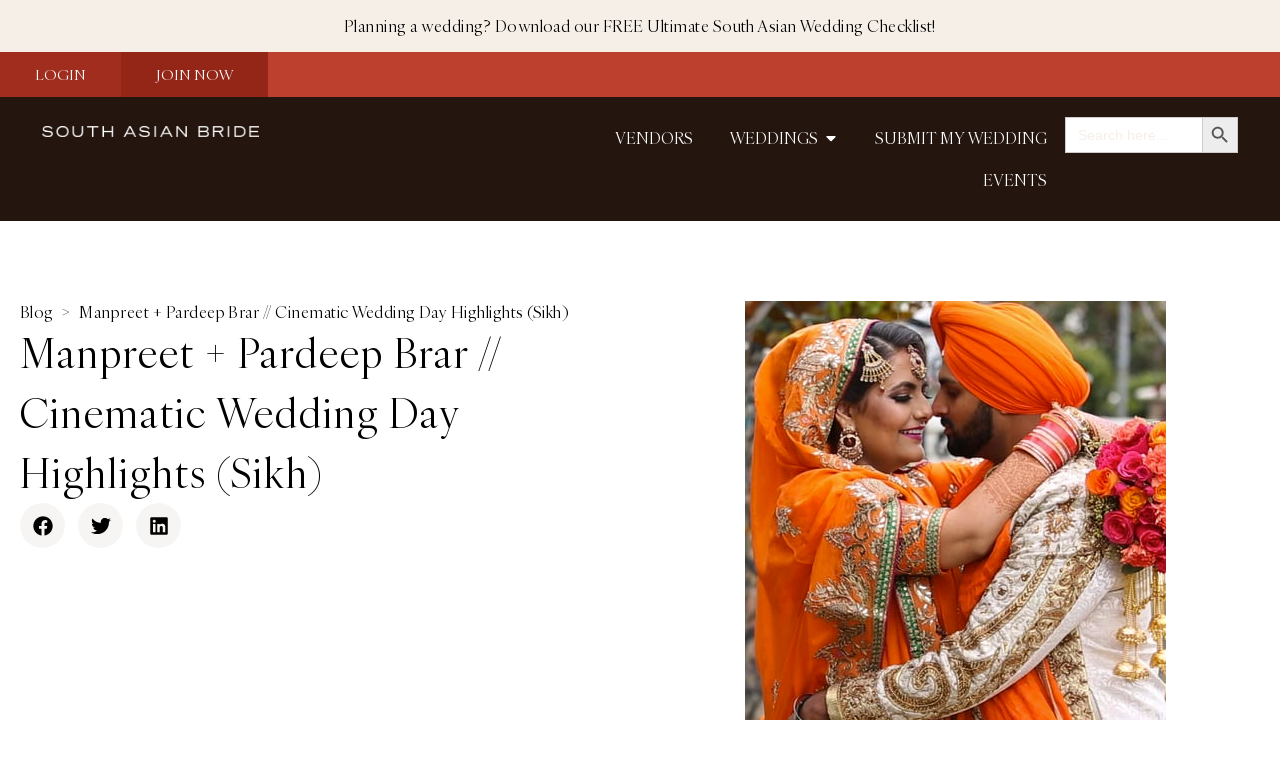

--- FILE ---
content_type: text/html; charset=UTF-8
request_url: https://southasianbridemagazine.com/manpreet-pardeep-brar-cinematic-wedding-day-highlights-sikh/
body_size: 25859
content:
<!DOCTYPE html>
<html lang="en-US" frame-adminify-app="true" prefix="og: http://ogp.me/ns#">
<head>
	<meta charset="UTF-8">
	<meta name="viewport" content="width=device-width, initial-scale=1.0, viewport-fit=cover" />		<meta name='robots' content='index, follow, max-image-preview:large, max-snippet:-1, max-video-preview:-1' />
	<style>img:is([sizes="auto" i], [sizes^="auto," i]) { contain-intrinsic-size: 3000px 1500px }</style>
	<meta property="og:locale" content="en_US" />
<meta property="og:type" content="article" />
<meta property="og:title" content="Manpreet + Pardeep Brar // Cinematic Wedding Day Highlights (Sikh)" />
<meta property="og:description" content="On December 19, 2015, Manpreet &amp; Pardeep became husband and wife. They chose to have their wedding at the Wilson Gurdwara located in Bakersfield, California. The ceremony began with Pardeep dancing with family and friends" />
<meta property="og:url" content="https://southasianbridemagazine.com/manpreet-pardeep-brar-cinematic-wedding-day-highlights-sikh/" />
<meta property="og:site_name" content="South Asian Bride Magazine" />
<meta property="article:section" content="Video" />
<meta property="article:published_time" content="2016-08-15T22:39:32+00:00" />
<meta property="article:modified_time" content="2023-05-13T15:02:12+00:00" />
<meta property="og:updated_time" content="2023-05-13T15:02:12+00:00" />
<meta property="og:image" content="https://southasianbridemagazine.com/wp-content/uploads/2023/04/Screen-Shot-2016-08-15-at-6.37.04-PM.png" />
<meta property="og:image:secure_url" content="https://southasianbridemagazine.com/wp-content/uploads/2023/04/Screen-Shot-2016-08-15-at-6.37.04-PM.png" />
<meta property="og:image:width" content="421" />
<meta property="og:image:height" content="442" />

	<!-- This site is optimized with the Yoast SEO plugin v26.4 - https://yoast.com/wordpress/plugins/seo/ -->
	<title>Manpreet + Pardeep Brar // Cinematic Wedding Day Highlights (Sikh)</title>
	<meta name="description" content="On December 19, 2015, Manpreet &amp; Pardeep became husband and wife. They chose to have their wedding at the Wilson Gurdwara located in Bakersfield," />
	<link rel="canonical" href="https://southasianbridemagazine.com/manpreet-pardeep-brar-cinematic-wedding-day-highlights-sikh/" />
	<meta property="og:locale" content="en_US" />
	<meta property="og:type" content="article" />
	<meta property="og:title" content="Manpreet + Pardeep Brar // Cinematic Wedding Day Highlights (Sikh)" />
	<meta property="og:description" content="On December 19, 2015, Manpreet &amp; Pardeep became husband and wife. They chose to have their wedding at the Wilson Gurdwara located in Bakersfield," />
	<meta property="og:url" content="https://southasianbridemagazine.com/manpreet-pardeep-brar-cinematic-wedding-day-highlights-sikh/" />
	<meta property="og:site_name" content="South Asian Bride Magazine" />
	<meta property="article:publisher" content="https://www.facebook.com/SouthAsianBrideMagazine" />
	<meta property="article:published_time" content="2016-08-15T22:39:32+00:00" />
	<meta property="article:modified_time" content="2023-05-13T15:02:12+00:00" />
	<meta property="og:image" content="https://southasianbridemagazine.com/wp-content/uploads/2023/04/Screen-Shot-2016-08-15-at-6.37.04-PM.png" />
	<meta property="og:image:width" content="421" />
	<meta property="og:image:height" content="442" />
	<meta property="og:image:type" content="image/png" />
	<meta name="author" content="dallas@ashleyandmalone.com" />
	<script type="application/ld+json" class="yoast-schema-graph">{"@context":"https://schema.org","@graph":[{"@type":"Article","@id":"https://southasianbridemagazine.com/manpreet-pardeep-brar-cinematic-wedding-day-highlights-sikh/#article","isPartOf":{"@id":"https://southasianbridemagazine.com/manpreet-pardeep-brar-cinematic-wedding-day-highlights-sikh/"},"author":{"name":"dallas@ashleyandmalone.com","@id":"https://southasianbridemagazine.com/#/schema/person/bfb0b33eedb1e47c8c1b67169049209b"},"headline":"Manpreet + Pardeep Brar // Cinematic Wedding Day Highlights (Sikh)","datePublished":"2016-08-15T22:39:32+00:00","dateModified":"2023-05-13T15:02:12+00:00","mainEntityOfPage":{"@id":"https://southasianbridemagazine.com/manpreet-pardeep-brar-cinematic-wedding-day-highlights-sikh/"},"wordCount":174,"commentCount":0,"publisher":{"@id":"https://southasianbridemagazine.com/#organization"},"image":{"@id":"https://southasianbridemagazine.com/manpreet-pardeep-brar-cinematic-wedding-day-highlights-sikh/#primaryimage"},"thumbnailUrl":"https://southasianbridemagazine.com/wp-content/uploads/2023/04/Screen-Shot-2016-08-15-at-6.37.04-PM.png","articleSection":["Video","Wedding Videos"],"inLanguage":"en-US","potentialAction":[{"@type":"CommentAction","name":"Comment","target":["https://southasianbridemagazine.com/manpreet-pardeep-brar-cinematic-wedding-day-highlights-sikh/#respond"]}]},{"@type":"WebPage","@id":"https://southasianbridemagazine.com/manpreet-pardeep-brar-cinematic-wedding-day-highlights-sikh/","url":"https://southasianbridemagazine.com/manpreet-pardeep-brar-cinematic-wedding-day-highlights-sikh/","name":"Manpreet + Pardeep Brar // Cinematic Wedding Day Highlights (Sikh)","isPartOf":{"@id":"https://southasianbridemagazine.com/#website"},"primaryImageOfPage":{"@id":"https://southasianbridemagazine.com/manpreet-pardeep-brar-cinematic-wedding-day-highlights-sikh/#primaryimage"},"image":{"@id":"https://southasianbridemagazine.com/manpreet-pardeep-brar-cinematic-wedding-day-highlights-sikh/#primaryimage"},"thumbnailUrl":"https://southasianbridemagazine.com/wp-content/uploads/2023/04/Screen-Shot-2016-08-15-at-6.37.04-PM.png","datePublished":"2016-08-15T22:39:32+00:00","dateModified":"2023-05-13T15:02:12+00:00","description":"On December 19, 2015, Manpreet &amp; Pardeep became husband and wife. They chose to have their wedding at the Wilson Gurdwara located in Bakersfield,","breadcrumb":{"@id":"https://southasianbridemagazine.com/manpreet-pardeep-brar-cinematic-wedding-day-highlights-sikh/#breadcrumb"},"inLanguage":"en-US","potentialAction":[{"@type":"ReadAction","target":["https://southasianbridemagazine.com/manpreet-pardeep-brar-cinematic-wedding-day-highlights-sikh/"]}]},{"@type":"ImageObject","inLanguage":"en-US","@id":"https://southasianbridemagazine.com/manpreet-pardeep-brar-cinematic-wedding-day-highlights-sikh/#primaryimage","url":"https://southasianbridemagazine.com/wp-content/uploads/2023/04/Screen-Shot-2016-08-15-at-6.37.04-PM.png","contentUrl":"https://southasianbridemagazine.com/wp-content/uploads/2023/04/Screen-Shot-2016-08-15-at-6.37.04-PM.png","width":421,"height":442},{"@type":"BreadcrumbList","@id":"https://southasianbridemagazine.com/manpreet-pardeep-brar-cinematic-wedding-day-highlights-sikh/#breadcrumb","itemListElement":[{"@type":"ListItem","position":1,"name":"Blog","item":"https://southasianbridemagazine.com/blog/"},{"@type":"ListItem","position":2,"name":"Manpreet + Pardeep Brar // Cinematic Wedding Day Highlights (Sikh)"}]},{"@type":"WebSite","@id":"https://southasianbridemagazine.com/#website","url":"https://southasianbridemagazine.com/","name":"South Asian Bride Magazine","description":"Wedding Guides","publisher":{"@id":"https://southasianbridemagazine.com/#organization"},"potentialAction":[{"@type":"SearchAction","target":{"@type":"EntryPoint","urlTemplate":"https://southasianbridemagazine.com/?s={search_term_string}"},"query-input":{"@type":"PropertyValueSpecification","valueRequired":true,"valueName":"search_term_string"}}],"inLanguage":"en-US"},{"@type":"Organization","@id":"https://southasianbridemagazine.com/#organization","name":"South Asian Bride Magazine","url":"https://southasianbridemagazine.com/","logo":{"@type":"ImageObject","inLanguage":"en-US","@id":"https://southasianbridemagazine.com/#/schema/logo/image/","url":"https://southasianbridemagazine.com/wp-content/uploads/2023/05/SAB_LogoPrimary_Stacked_RGB-scaled.png","contentUrl":"https://southasianbridemagazine.com/wp-content/uploads/2023/05/SAB_LogoPrimary_Stacked_RGB-scaled.png","width":2560,"height":2254,"caption":"South Asian Bride Magazine"},"image":{"@id":"https://southasianbridemagazine.com/#/schema/logo/image/"},"sameAs":["https://www.facebook.com/SouthAsianBrideMagazine","https://x.com/sabridemag","https://www.instagram.com/southasianbridemagazine"]},{"@type":"Person","@id":"https://southasianbridemagazine.com/#/schema/person/bfb0b33eedb1e47c8c1b67169049209b","name":"dallas@ashleyandmalone.com","image":{"@type":"ImageObject","inLanguage":"en-US","@id":"https://southasianbridemagazine.com/#/schema/person/image/","url":"https://secure.gravatar.com/avatar/4495af50dc84933014629052bd701d5bfa78638e662a9e07d658df53aa4d5d83?s=96&d=mm&r=g","contentUrl":"https://secure.gravatar.com/avatar/4495af50dc84933014629052bd701d5bfa78638e662a9e07d658df53aa4d5d83?s=96&d=mm&r=g","caption":"dallas@ashleyandmalone.com"},"url":"https://southasianbridemagazine.com/author/dallasashleyandmalone-com/"}]}</script>
	<!-- / Yoast SEO plugin. -->


<link rel='dns-prefetch' href='//www.googletagmanager.com' />
<link rel='stylesheet' id='sbi_styles-css' href='https://southasianbridemagazine.com/wp-content/plugins/instagram-feed/css/sbi-styles.min.css?ver=6.9.1' type='text/css' media='all' />
<link rel='stylesheet' id='wp-block-library-css' href='https://southasianbridemagazine.com/wp-includes/css/dist/block-library/style.min.css?ver=6.8.1' type='text/css' media='all' />
<style id='classic-theme-styles-inline-css' type='text/css'>
/*! This file is auto-generated */
.wp-block-button__link{color:#fff;background-color:#32373c;border-radius:9999px;box-shadow:none;text-decoration:none;padding:calc(.667em + 2px) calc(1.333em + 2px);font-size:1.125em}.wp-block-file__button{background:#32373c;color:#fff;text-decoration:none}
</style>
<style id='global-styles-inline-css' type='text/css'>
:root{--wp--preset--aspect-ratio--square: 1;--wp--preset--aspect-ratio--4-3: 4/3;--wp--preset--aspect-ratio--3-4: 3/4;--wp--preset--aspect-ratio--3-2: 3/2;--wp--preset--aspect-ratio--2-3: 2/3;--wp--preset--aspect-ratio--16-9: 16/9;--wp--preset--aspect-ratio--9-16: 9/16;--wp--preset--color--black: #000000;--wp--preset--color--cyan-bluish-gray: #abb8c3;--wp--preset--color--white: #ffffff;--wp--preset--color--pale-pink: #f78da7;--wp--preset--color--vivid-red: #cf2e2e;--wp--preset--color--luminous-vivid-orange: #ff6900;--wp--preset--color--luminous-vivid-amber: #fcb900;--wp--preset--color--light-green-cyan: #7bdcb5;--wp--preset--color--vivid-green-cyan: #00d084;--wp--preset--color--pale-cyan-blue: #8ed1fc;--wp--preset--color--vivid-cyan-blue: #0693e3;--wp--preset--color--vivid-purple: #9b51e0;--wp--preset--gradient--vivid-cyan-blue-to-vivid-purple: linear-gradient(135deg,rgba(6,147,227,1) 0%,rgb(155,81,224) 100%);--wp--preset--gradient--light-green-cyan-to-vivid-green-cyan: linear-gradient(135deg,rgb(122,220,180) 0%,rgb(0,208,130) 100%);--wp--preset--gradient--luminous-vivid-amber-to-luminous-vivid-orange: linear-gradient(135deg,rgba(252,185,0,1) 0%,rgba(255,105,0,1) 100%);--wp--preset--gradient--luminous-vivid-orange-to-vivid-red: linear-gradient(135deg,rgba(255,105,0,1) 0%,rgb(207,46,46) 100%);--wp--preset--gradient--very-light-gray-to-cyan-bluish-gray: linear-gradient(135deg,rgb(238,238,238) 0%,rgb(169,184,195) 100%);--wp--preset--gradient--cool-to-warm-spectrum: linear-gradient(135deg,rgb(74,234,220) 0%,rgb(151,120,209) 20%,rgb(207,42,186) 40%,rgb(238,44,130) 60%,rgb(251,105,98) 80%,rgb(254,248,76) 100%);--wp--preset--gradient--blush-light-purple: linear-gradient(135deg,rgb(255,206,236) 0%,rgb(152,150,240) 100%);--wp--preset--gradient--blush-bordeaux: linear-gradient(135deg,rgb(254,205,165) 0%,rgb(254,45,45) 50%,rgb(107,0,62) 100%);--wp--preset--gradient--luminous-dusk: linear-gradient(135deg,rgb(255,203,112) 0%,rgb(199,81,192) 50%,rgb(65,88,208) 100%);--wp--preset--gradient--pale-ocean: linear-gradient(135deg,rgb(255,245,203) 0%,rgb(182,227,212) 50%,rgb(51,167,181) 100%);--wp--preset--gradient--electric-grass: linear-gradient(135deg,rgb(202,248,128) 0%,rgb(113,206,126) 100%);--wp--preset--gradient--midnight: linear-gradient(135deg,rgb(2,3,129) 0%,rgb(40,116,252) 100%);--wp--preset--font-size--small: 13px;--wp--preset--font-size--medium: 20px;--wp--preset--font-size--large: 36px;--wp--preset--font-size--x-large: 42px;--wp--preset--spacing--20: 0.44rem;--wp--preset--spacing--30: 0.67rem;--wp--preset--spacing--40: 1rem;--wp--preset--spacing--50: 1.5rem;--wp--preset--spacing--60: 2.25rem;--wp--preset--spacing--70: 3.38rem;--wp--preset--spacing--80: 5.06rem;--wp--preset--shadow--natural: 6px 6px 9px rgba(0, 0, 0, 0.2);--wp--preset--shadow--deep: 12px 12px 50px rgba(0, 0, 0, 0.4);--wp--preset--shadow--sharp: 6px 6px 0px rgba(0, 0, 0, 0.2);--wp--preset--shadow--outlined: 6px 6px 0px -3px rgba(255, 255, 255, 1), 6px 6px rgba(0, 0, 0, 1);--wp--preset--shadow--crisp: 6px 6px 0px rgba(0, 0, 0, 1);}:where(.is-layout-flex){gap: 0.5em;}:where(.is-layout-grid){gap: 0.5em;}body .is-layout-flex{display: flex;}.is-layout-flex{flex-wrap: wrap;align-items: center;}.is-layout-flex > :is(*, div){margin: 0;}body .is-layout-grid{display: grid;}.is-layout-grid > :is(*, div){margin: 0;}:where(.wp-block-columns.is-layout-flex){gap: 2em;}:where(.wp-block-columns.is-layout-grid){gap: 2em;}:where(.wp-block-post-template.is-layout-flex){gap: 1.25em;}:where(.wp-block-post-template.is-layout-grid){gap: 1.25em;}.has-black-color{color: var(--wp--preset--color--black) !important;}.has-cyan-bluish-gray-color{color: var(--wp--preset--color--cyan-bluish-gray) !important;}.has-white-color{color: var(--wp--preset--color--white) !important;}.has-pale-pink-color{color: var(--wp--preset--color--pale-pink) !important;}.has-vivid-red-color{color: var(--wp--preset--color--vivid-red) !important;}.has-luminous-vivid-orange-color{color: var(--wp--preset--color--luminous-vivid-orange) !important;}.has-luminous-vivid-amber-color{color: var(--wp--preset--color--luminous-vivid-amber) !important;}.has-light-green-cyan-color{color: var(--wp--preset--color--light-green-cyan) !important;}.has-vivid-green-cyan-color{color: var(--wp--preset--color--vivid-green-cyan) !important;}.has-pale-cyan-blue-color{color: var(--wp--preset--color--pale-cyan-blue) !important;}.has-vivid-cyan-blue-color{color: var(--wp--preset--color--vivid-cyan-blue) !important;}.has-vivid-purple-color{color: var(--wp--preset--color--vivid-purple) !important;}.has-black-background-color{background-color: var(--wp--preset--color--black) !important;}.has-cyan-bluish-gray-background-color{background-color: var(--wp--preset--color--cyan-bluish-gray) !important;}.has-white-background-color{background-color: var(--wp--preset--color--white) !important;}.has-pale-pink-background-color{background-color: var(--wp--preset--color--pale-pink) !important;}.has-vivid-red-background-color{background-color: var(--wp--preset--color--vivid-red) !important;}.has-luminous-vivid-orange-background-color{background-color: var(--wp--preset--color--luminous-vivid-orange) !important;}.has-luminous-vivid-amber-background-color{background-color: var(--wp--preset--color--luminous-vivid-amber) !important;}.has-light-green-cyan-background-color{background-color: var(--wp--preset--color--light-green-cyan) !important;}.has-vivid-green-cyan-background-color{background-color: var(--wp--preset--color--vivid-green-cyan) !important;}.has-pale-cyan-blue-background-color{background-color: var(--wp--preset--color--pale-cyan-blue) !important;}.has-vivid-cyan-blue-background-color{background-color: var(--wp--preset--color--vivid-cyan-blue) !important;}.has-vivid-purple-background-color{background-color: var(--wp--preset--color--vivid-purple) !important;}.has-black-border-color{border-color: var(--wp--preset--color--black) !important;}.has-cyan-bluish-gray-border-color{border-color: var(--wp--preset--color--cyan-bluish-gray) !important;}.has-white-border-color{border-color: var(--wp--preset--color--white) !important;}.has-pale-pink-border-color{border-color: var(--wp--preset--color--pale-pink) !important;}.has-vivid-red-border-color{border-color: var(--wp--preset--color--vivid-red) !important;}.has-luminous-vivid-orange-border-color{border-color: var(--wp--preset--color--luminous-vivid-orange) !important;}.has-luminous-vivid-amber-border-color{border-color: var(--wp--preset--color--luminous-vivid-amber) !important;}.has-light-green-cyan-border-color{border-color: var(--wp--preset--color--light-green-cyan) !important;}.has-vivid-green-cyan-border-color{border-color: var(--wp--preset--color--vivid-green-cyan) !important;}.has-pale-cyan-blue-border-color{border-color: var(--wp--preset--color--pale-cyan-blue) !important;}.has-vivid-cyan-blue-border-color{border-color: var(--wp--preset--color--vivid-cyan-blue) !important;}.has-vivid-purple-border-color{border-color: var(--wp--preset--color--vivid-purple) !important;}.has-vivid-cyan-blue-to-vivid-purple-gradient-background{background: var(--wp--preset--gradient--vivid-cyan-blue-to-vivid-purple) !important;}.has-light-green-cyan-to-vivid-green-cyan-gradient-background{background: var(--wp--preset--gradient--light-green-cyan-to-vivid-green-cyan) !important;}.has-luminous-vivid-amber-to-luminous-vivid-orange-gradient-background{background: var(--wp--preset--gradient--luminous-vivid-amber-to-luminous-vivid-orange) !important;}.has-luminous-vivid-orange-to-vivid-red-gradient-background{background: var(--wp--preset--gradient--luminous-vivid-orange-to-vivid-red) !important;}.has-very-light-gray-to-cyan-bluish-gray-gradient-background{background: var(--wp--preset--gradient--very-light-gray-to-cyan-bluish-gray) !important;}.has-cool-to-warm-spectrum-gradient-background{background: var(--wp--preset--gradient--cool-to-warm-spectrum) !important;}.has-blush-light-purple-gradient-background{background: var(--wp--preset--gradient--blush-light-purple) !important;}.has-blush-bordeaux-gradient-background{background: var(--wp--preset--gradient--blush-bordeaux) !important;}.has-luminous-dusk-gradient-background{background: var(--wp--preset--gradient--luminous-dusk) !important;}.has-pale-ocean-gradient-background{background: var(--wp--preset--gradient--pale-ocean) !important;}.has-electric-grass-gradient-background{background: var(--wp--preset--gradient--electric-grass) !important;}.has-midnight-gradient-background{background: var(--wp--preset--gradient--midnight) !important;}.has-small-font-size{font-size: var(--wp--preset--font-size--small) !important;}.has-medium-font-size{font-size: var(--wp--preset--font-size--medium) !important;}.has-large-font-size{font-size: var(--wp--preset--font-size--large) !important;}.has-x-large-font-size{font-size: var(--wp--preset--font-size--x-large) !important;}
:where(.wp-block-post-template.is-layout-flex){gap: 1.25em;}:where(.wp-block-post-template.is-layout-grid){gap: 1.25em;}
:where(.wp-block-columns.is-layout-flex){gap: 2em;}:where(.wp-block-columns.is-layout-grid){gap: 2em;}
:root :where(.wp-block-pullquote){font-size: 1.5em;line-height: 1.6;}
</style>
<link rel='stylesheet' id='select2-css' href='https://southasianbridemagazine.com/wp-content/plugins/beautiful-taxonomy-filters/public/css/select2.min.css?ver=2.4.3' type='text/css' media='all' />
<link rel='stylesheet' id='beautiful-taxonomy-filters-basic-css' href='https://southasianbridemagazine.com/wp-content/plugins/beautiful-taxonomy-filters/public/css/beautiful-taxonomy-filters-base.min.css?ver=2.4.3' type='text/css' media='all' />
<link rel='stylesheet' id='wcmamtx-frontend-unique-css' href='https://southasianbridemagazine.com/wp-content/plugins/customize-my-account-for-woocommerce/assets/css/frontend-unique.css?ver=6.8.1' type='text/css' media='all' />
<link rel='stylesheet' id='esg-plugin-settings-css' href='https://southasianbridemagazine.com/wp-content/plugins/essential-grid/public/assets/css/settings.css?ver=3.0.12' type='text/css' media='all' />
<link rel='stylesheet' id='woocommerce-layout-css' href='https://southasianbridemagazine.com/wp-content/plugins/woocommerce/assets/css/woocommerce-layout.css?ver=10.0.2' type='text/css' media='all' />
<link rel='stylesheet' id='woocommerce-smallscreen-css' href='https://southasianbridemagazine.com/wp-content/plugins/woocommerce/assets/css/woocommerce-smallscreen.css?ver=10.0.2' type='text/css' media='only screen and (max-width: 768px)' />
<link rel='stylesheet' id='woocommerce-general-css' href='https://southasianbridemagazine.com/wp-content/plugins/woocommerce/assets/css/woocommerce.css?ver=10.0.2' type='text/css' media='all' />
<style id='woocommerce-inline-inline-css' type='text/css'>
.woocommerce form .form-row .required { visibility: visible; }
</style>
<link rel='stylesheet' id='essb-mytemplate-css' href='https://southasianbridemagazine.com/wp-content/uploads/essb-cache//essb-template-builder.css?ver=8.7' type='text/css' media='all' />
<link rel='stylesheet' id='subscribe-forms-css-css' href='https://southasianbridemagazine.com/wp-content/plugins/easy-social-share-buttons3/assets/modules/subscribe-forms.min.css?ver=8.7' type='text/css' media='all' />
<link rel='stylesheet' id='easy-social-share-buttons-css' href='https://southasianbridemagazine.com/wp-content/plugins/easy-social-share-buttons3/assets/css/easy-social-share-buttons.min.css?ver=8.7' type='text/css' media='all' />
<style id='easy-social-share-buttons-inline-css' type='text/css'>
.essb_links.essb_share .essb_link_facebook a{color:#000000!important;}.essb_links.essb_share .essb_link_facebook_like a{color:#000000!important;}.essb_links.essb_share .essb_link_twitter a{color:#000000!important;}.essb_links.essb_share .essb_link_pinterest a{color:#000000!important;}.essb_links.essb_share .essb_link_linkedin a{color:#000000!important;}.essb_links.essb_share .essb_link_digg a{color:#000000!important;}.essb_links.essb_share .essb_link_del a{color:#000000!important;}.essb_links.essb_share .essb_link_stumbleupon a{color:#000000!important;}.essb_links.essb_share .essb_link_tumblr a{color:#000000!important;}.essb_links.essb_share .essb_link_vk a{color:#000000!important;}.essb_links.essb_share .essb_link_print a{color:#000000!important;}.essb_links.essb_share .essb_link_mail a{color:#000000!important;}.essb_links.essb_share .essb_link_flattr a{color:#000000!important;}.essb_links.essb_share .essb_link_reddit a{color:#000000!important;}.essb_links.essb_share .essb_link_buffer a{color:#000000!important;}.essb_links.essb_share .essb_link_love a{color:#000000!important;}.essb_links.essb_share .essb_link_weibo a{color:#000000!important;}.essb_links.essb_share .essb_link_pocket a{color:#000000!important;}.essb_links.essb_share .essb_link_xing a{color:#000000!important;}.essb_links.essb_share .essb_link_ok a{color:#000000!important;}.essb_links.essb_share .essb_link_mwp a{color:#000000!important;}.essb_links.essb_share .essb_link_more a{color:#000000!important;}.essb_links.essb_share .essb_link_more_dots a, .essb_links.essb_share .essb_link_less a{color:#000000!important;}.essb_links.essb_share .essb_link_whatsapp a{color:#000000!important;}.essb_links.essb_share .essb_link_meneame a{color:#000000!important;}.essb_links.essb_share .essb_link_blogger a{color:#000000!important;}.essb_links.essb_share .essb_link_amazon a{color:#000000!important;}.essb_links.essb_share .essb_link_yahoomail a{color:#000000!important;}.essb_links.essb_share .essb_link_gmail a{color:#000000!important;}.essb_links.essb_share .essb_link_aol a{color:#000000!important;}.essb_links.essb_share .essb_link_newsvine a{color:#000000!important;}.essb_links.essb_share .essb_link_hackernews a{color:#000000!important;}.essb_links.essb_share .essb_link_evernote a{color:#000000!important;}.essb_links.essb_share .essb_link_myspace a{color:#000000!important;}.essb_links.essb_share .essb_link_mailru a{color:#000000!important;}.essb_links.essb_share .essb_link_viadeo a{color:#000000!important;}.essb_links.essb_share .essb_link_line a{color:#000000!important;}.essb_links.essb_share .essb_link_flipboard a{color:#000000!important;}.essb_links.essb_share .essb_link_comments a{color:#000000!important;}.essb_links.essb_share .essb_link_yummly a{color:#000000!important;}.essb_links.essb_share .essb_link_sms a{color:#000000!important;}.essb_links.essb_share .essb_link_viber a{color:#000000!important;}.essb_links.essb_share .essb_link_telegram a{color:#000000!important;}.essb_links.essb_share .essb_link_subscribe a{color:#000000!important;}.essb_links.essb_share .essb_link_skype a{color:#000000!important;}.essb_links.essb_share .essb_link_messenger a{color:#000000!important;}.essb_links.essb_share .essb_link_kakaotalk a{color:#000000!important;}.essb_links.essb_share .essb_link_share a{color:#000000!important;}.essb_links.essb_share .essb_link_livejournal a{color:#000000!important;}.essb_links.essb_share .essb_link_yammer a{color:#000000!important;}.essb_links.essb_share .essb_link_meetedgar a{color:#000000!important;}.essb_links.essb_share .essb_link_fintel a{color:#000000!important;}.essb_links.essb_share .essb_link_mix a{color:#000000!important;}.essb_links.essb_share .essb_link_instapaper a{color:#000000!important;}.essb_links.essb_share .essb_link_copy a{color:#000000!important;}
</style>
<link rel='stylesheet' id='ivory-search-styles-css' href='https://southasianbridemagazine.com/wp-content/plugins/add-search-to-menu/public/css/ivory-search.min.css?ver=5.5.11' type='text/css' media='all' />
<link rel='stylesheet' id='brands-styles-css' href='https://southasianbridemagazine.com/wp-content/plugins/woocommerce/assets/css/brands.css?ver=10.0.2' type='text/css' media='all' />
<link rel='stylesheet' id='style-css' href='https://southasianbridemagazine.com/wp-content/themes/south-asian-bride/style.css?v=1701983654&#038;ver=6.8.1' type='text/css' media='all' />
<link rel='stylesheet' id='lightbox-style-css' href='https://southasianbridemagazine.com/wp-content/themes/south-asian-bride/css/lightbox.min.css?ver=6.8.1' type='text/css' media='all' />
<link rel='stylesheet' id='nice-style-css' href='https://southasianbridemagazine.com/wp-content/themes/south-asian-bride/css/nice-select.css?ver=6.8.1' type='text/css' media='all' />
<link rel='stylesheet' id='ani-hamburger-css' href='https://southasianbridemagazine.com/wp-content/themes/south-asian-bride/css/hamburgers.css?ver=6.8.1' type='text/css' media='all' />
<link rel='stylesheet' id='img-overlay-css' href='https://southasianbridemagazine.com/wp-content/themes/south-asian-bride/css/image-overlay.css?ver=6.8.1' type='text/css' media='all' />
<link rel='stylesheet' id='jet-reviews-frontend-css' href='https://southasianbridemagazine.com/wp-content/plugins/jet-reviews/assets/css/jet-reviews.css?ver=2.3.7' type='text/css' media='all' />
<link rel='stylesheet' id='elementor-frontend-css' href='https://southasianbridemagazine.com/wp-content/plugins/elementor/assets/css/frontend.min.css?ver=3.30.2' type='text/css' media='all' />
<link rel='stylesheet' id='widget-heading-css' href='https://southasianbridemagazine.com/wp-content/plugins/elementor/assets/css/widget-heading.min.css?ver=3.30.2' type='text/css' media='all' />
<link rel='stylesheet' id='widget-image-css' href='https://southasianbridemagazine.com/wp-content/plugins/elementor/assets/css/widget-image.min.css?ver=3.30.2' type='text/css' media='all' />
<link rel='stylesheet' id='widget-nav-menu-css' href='https://southasianbridemagazine.com/wp-content/plugins/elementor-pro/assets/css/widget-nav-menu.min.css?ver=3.30.0' type='text/css' media='all' />
<link rel='stylesheet' id='widget-posts-css' href='https://southasianbridemagazine.com/wp-content/plugins/elementor-pro/assets/css/widget-posts.min.css?ver=3.30.0' type='text/css' media='all' />
<link rel='stylesheet' id='widget-mega-menu-css' href='https://southasianbridemagazine.com/wp-content/plugins/elementor-pro/assets/css/widget-mega-menu.min.css?ver=3.30.0' type='text/css' media='all' />
<link rel='stylesheet' id='e-sticky-css' href='https://southasianbridemagazine.com/wp-content/plugins/elementor-pro/assets/css/modules/sticky.min.css?ver=3.30.0' type='text/css' media='all' />
<link rel='stylesheet' id='widget-icon-list-css' href='https://southasianbridemagazine.com/wp-content/plugins/elementor/assets/css/widget-icon-list.min.css?ver=3.30.2' type='text/css' media='all' />
<link rel='stylesheet' id='widget-breadcrumbs-css' href='https://southasianbridemagazine.com/wp-content/plugins/elementor-pro/assets/css/widget-breadcrumbs.min.css?ver=3.30.0' type='text/css' media='all' />
<link rel='stylesheet' id='widget-share-buttons-css' href='https://southasianbridemagazine.com/wp-content/plugins/elementor-pro/assets/css/widget-share-buttons.min.css?ver=3.30.0' type='text/css' media='all' />
<link rel='stylesheet' id='e-apple-webkit-css' href='https://southasianbridemagazine.com/wp-content/plugins/elementor/assets/css/conditionals/apple-webkit.min.css?ver=3.30.2' type='text/css' media='all' />
<link rel='stylesheet' id='swiper-css' href='https://southasianbridemagazine.com/wp-content/plugins/elementor/assets/lib/swiper/v8/css/swiper.min.css?ver=8.4.5' type='text/css' media='all' />
<link rel='stylesheet' id='e-swiper-css' href='https://southasianbridemagazine.com/wp-content/plugins/elementor/assets/css/conditionals/e-swiper.min.css?ver=3.30.2' type='text/css' media='all' />
<link rel='stylesheet' id='widget-gallery-css' href='https://southasianbridemagazine.com/wp-content/plugins/elementor-pro/assets/css/widget-gallery.min.css?ver=3.30.0' type='text/css' media='all' />
<link rel='stylesheet' id='elementor-gallery-css' href='https://southasianbridemagazine.com/wp-content/plugins/elementor/assets/lib/e-gallery/css/e-gallery.min.css?ver=1.2.0' type='text/css' media='all' />
<link rel='stylesheet' id='e-transitions-css' href='https://southasianbridemagazine.com/wp-content/plugins/elementor-pro/assets/css/conditionals/transitions.min.css?ver=3.30.0' type='text/css' media='all' />
<link rel='stylesheet' id='elementor-post-237826-css' href='https://southasianbridemagazine.com/wp-content/uploads/elementor/css/post-237826.css?ver=1763482756' type='text/css' media='all' />
<link rel='stylesheet' id='sbistyles-css' href='https://southasianbridemagazine.com/wp-content/plugins/instagram-feed/css/sbi-styles.min.css?ver=6.9.1' type='text/css' media='all' />
<link rel='stylesheet' id='elementor-post-237850-css' href='https://southasianbridemagazine.com/wp-content/uploads/elementor/css/post-237850.css?ver=1763482756' type='text/css' media='all' />
<link rel='stylesheet' id='elementor-post-237929-css' href='https://southasianbridemagazine.com/wp-content/uploads/elementor/css/post-237929.css?ver=1763482756' type='text/css' media='all' />
<link rel='stylesheet' id='elementor-post-238192-css' href='https://southasianbridemagazine.com/wp-content/uploads/elementor/css/post-238192.css?ver=1763482771' type='text/css' media='all' />
<link rel='stylesheet' id='yith-wcmv-font-icons-css' href='https://southasianbridemagazine.com/wp-content/plugins/yith-woocommerce-multi-vendor-premium/assets/third-party/fontello/css/fontello-embedded.min.css?ver=5.4.0' type='text/css' media='all' />
<link rel='stylesheet' id='yith-wc-product-vendors-css' href='https://southasianbridemagazine.com/wp-content/plugins/yith-woocommerce-multi-vendor-premium/assets/css/product-vendors.min.css?ver=5.4.0' type='text/css' media='all' />
<style id='yith-wc-product-vendors-inline-css' type='text/css'>
:root {--ywcmv-name-color:#bc360a;--ywcmv-name-color-hover:#ea9629;--ywcmv-header-text-color:#ffffff;--ywcmv-header-background-color:rgba(255, 255, 255, 0.8);}
</style>
<link rel='stylesheet' id='simple-favorites-css' href='https://southasianbridemagazine.com/wp-content/plugins/favorites/assets/css/favorites.css?ver=2.3.6' type='text/css' media='all' />
<link rel='stylesheet' id='wrve-css-css' href='https://southasianbridemagazine.com/wp-content/plugins/responsive-video-embed/css/rve.min.css?ver=6.8.1' type='text/css' media='all' />
<link rel='stylesheet' id='wpr-text-animations-css-css' href='https://southasianbridemagazine.com/wp-content/plugins/royal-elementor-addons/assets/css/lib/animations/text-animations.min.css?ver=1.7.1027' type='text/css' media='all' />
<link rel='stylesheet' id='wpr-addons-css-css' href='https://southasianbridemagazine.com/wp-content/plugins/royal-elementor-addons/assets/css/frontend.min.css?ver=1.7.1027' type='text/css' media='all' />
<link rel='stylesheet' id='font-awesome-5-all-css' href='https://southasianbridemagazine.com/wp-content/plugins/elementor/assets/lib/font-awesome/css/all.min.css?ver=1.7.1027' type='text/css' media='all' />
<link rel='stylesheet' id='elementor-gf-local-roboto-css' href='https://southasianbridemagazine.com/wp-content/uploads/elementor/google-fonts/css/roboto.css?ver=1744434532' type='text/css' media='all' />
<link rel='stylesheet' id='elementor-gf-local-robotoslab-css' href='https://southasianbridemagazine.com/wp-content/uploads/elementor/google-fonts/css/robotoslab.css?ver=1744434533' type='text/css' media='all' />
<script type="text/javascript" data-cfasync="false" src="https://southasianbridemagazine.com/wp-includes/js/jquery/jquery.min.js?ver=3.7.1" id="jquery-core-js"></script>
<script type="text/javascript" data-cfasync="false" src="https://southasianbridemagazine.com/wp-includes/js/jquery/jquery-migrate.min.js?ver=3.4.1" id="jquery-migrate-js"></script>
<script type="text/javascript" src="https://southasianbridemagazine.com/wp-content/plugins/customize-my-account-for-woocommerce/assets/js/frontend-unique.js?ver=6.8.1" id="wcmamtx-frontend-unique-js"></script>
<script type="text/javascript" src="https://southasianbridemagazine.com/wp-content/plugins/woocommerce/assets/js/jquery-blockui/jquery.blockUI.min.js?ver=2.7.0-wc.10.0.2" id="jquery-blockui-js" defer="defer" data-wp-strategy="defer"></script>
<script type="text/javascript" id="wc-add-to-cart-js-extra">
/* <![CDATA[ */
var wc_add_to_cart_params = {"ajax_url":"\/wp-admin\/admin-ajax.php","wc_ajax_url":"\/?wc-ajax=%%endpoint%%","i18n_view_cart":"View cart","cart_url":"https:\/\/southasianbridemagazine.com","is_cart":"","cart_redirect_after_add":"no"};
/* ]]> */
</script>
<script type="text/javascript" src="https://southasianbridemagazine.com/wp-content/plugins/woocommerce/assets/js/frontend/add-to-cart.min.js?ver=10.0.2" id="wc-add-to-cart-js" defer="defer" data-wp-strategy="defer"></script>
<script type="text/javascript" src="https://southasianbridemagazine.com/wp-content/plugins/woocommerce/assets/js/js-cookie/js.cookie.min.js?ver=2.1.4-wc.10.0.2" id="js-cookie-js" defer="defer" data-wp-strategy="defer"></script>
<script type="text/javascript" id="woocommerce-js-extra">
/* <![CDATA[ */
var woocommerce_params = {"ajax_url":"\/wp-admin\/admin-ajax.php","wc_ajax_url":"\/?wc-ajax=%%endpoint%%","i18n_password_show":"Show password","i18n_password_hide":"Hide password"};
/* ]]> */
</script>
<script type="text/javascript" src="https://southasianbridemagazine.com/wp-content/plugins/woocommerce/assets/js/frontend/woocommerce.min.js?ver=10.0.2" id="woocommerce-js" defer="defer" data-wp-strategy="defer"></script>
<script type="text/javascript" id="favorites-js-extra">
/* <![CDATA[ */
var favorites_data = {"ajaxurl":"https:\/\/southasianbridemagazine.com\/wp-admin\/admin-ajax.php","nonce":"fb62742787","favorite":"<i class=\"heart-outline\"><\/i>","favorited":"<i class=\"heart-solid\"><\/i>","includecount":"","indicate_loading":"","loading_text":"","loading_image":"<span class=\"sf-icon-spinner-wrapper\"><i class=\"sf-icon-spinner\"><\/i><\/span>","loading_image_active":"<span class=\"sf-icon-spinner-wrapper active\"><i class=\"sf-icon-spinner active\"><\/i><\/span>","loading_image_preload":"1","cache_enabled":"1","button_options":{"button_type":"custom","custom_colors":false,"box_shadow":false,"include_count":false,"default":{"background_default":false,"border_default":"#ffffff","text_default":false,"icon_default":false,"count_default":false},"active":{"background_active":false,"border_active":false,"text_active":false,"icon_active":"#bc3e29","count_active":false}},"authentication_modal_content":"<p>Please login to add favorites.<\/p>\n<p><a href=\"#\" data-favorites-modal-close>Dismiss this notice<\/a><\/p>\n","authentication_redirect":"","dev_mode":"","logged_in":"","user_id":"0","authentication_redirect_url":"https:\/\/southasianbridemagazine.com\/wp-login.php"};
/* ]]> */
</script>
<script type="text/javascript" src="https://southasianbridemagazine.com/wp-content/plugins/favorites/assets/js/favorites.min.js?ver=2.3.6" id="favorites-js"></script>

<!-- Google tag (gtag.js) snippet added by Site Kit -->
<!-- Google Analytics snippet added by Site Kit -->
<script type="text/javascript" src="https://www.googletagmanager.com/gtag/js?id=GT-M3SKKWV" id="google_gtagjs-js" async></script>
<script type="text/javascript" id="google_gtagjs-js-after">
/* <![CDATA[ */
window.dataLayer = window.dataLayer || [];function gtag(){dataLayer.push(arguments);}
gtag("set","linker",{"domains":["southasianbridemagazine.com"]});
gtag("js", new Date());
gtag("set", "developer_id.dZTNiMT", true);
gtag("config", "GT-M3SKKWV");
/* ]]> */
</script>
<!-- start Simple Custom CSS and JS -->
<style type="text/css">
.vendor-card {
    display: flex;
    align-items: center;
	font-family: 'Ivy Ora Display';
    color: black;
	margin-bottom: 20px;
	margin-top: 20px;
}

.vendor-badge.featured {
    background: #bd402f !important;
    border-radius: 0 !important;
    font-family: 'Ivy Ora Display';
}

body.vendor-template-default h1, body.vendor-template-default h2, body.vendor-template-default h3, body.vendor-template-default h4, body.vendor-template-default h5, body.vendor-template-default h6 {
    font-family: 'Ivy Ora Display';
}

.vendor-grid hr {
    color: black;
    background: #00000021 !important;
    margin-top: 15px;
    margin-bottom: 15px;
}

.vendor-filter hr {
    color: black;
    background: #00000021 !important;
    margin-top: 15px;
    margin-bottom: 15px;
}

.vendor-filter.category-filter {
    margin-top: 20px;
}

.load-more-container {
    display: flex
;
    justify-content: center;
}

.vendor-card a {
	font-family: 'Ivy Ora Display';
    color: black;
}

.vendor-type {
    font-style: italic;
}


h3.vendor-title {
    font-size: 30px;
}

.vendor-details {
    flex: 1;
}

/* .vendor-image {
    flex: 0.4;
} */

div#vendor-cats li {
    font-family: 'Ivy Ora Display';
    color: black;
    padding-bottom: 10px;
	font-size: 13px!important;
}

div#vendor-cats li a {
    font-family:'Ivy Ora Display';
    color: black;
}

div#vendor-cats h3 {
    font-family: 'Ivy Ora Display';
    color: black;
}

div#vendor-cats h4 {
    font-family: 'Ivy Ora Display';
    color: black;
	font-size: 14px;
}

.vendor-image img {
    width: 300px;
    height: 394px;
    object-fit: cover;
	    margin: 0;
}

section.design-5 {
    background: transparent!important;
}

.vendor-rating-stars {
    background: #faf9f8;
    border: 1px solid #80808052;
    border-radius: 50px;
    padding: 5px 10px;
    width: min-content;
    margin-top: 20px !important;
}

span.filter-badge {
    background: #faf9f8!important;
    border: 1px solid #80808052!important;
    border-radius: 50px!important;
    padding: 5px 10px!important;
    width: min-content;
    margin-top: 20px !important;
	color: black!important;
	font-family: 'Ivy Ora Display';
	font-weight: bold;
}

button#clear-filters {
    background-color: #a92c15 !important;
    color: #fff !important;
    font-weight: 500 !important;
    padding: 5px 16px !important;
    font-family: 'Ivy Ora Display';
    border-radius: 0 !important;
}</style>
<!-- end Simple Custom CSS and JS -->
<!-- start Simple Custom CSS and JS -->
<style type="text/css">
.page-id-237830 .site-inner .wrap {
    max-width: unset;
}

#homeslider .elementor-element.elementor-element-3ebe997.elementor-widget.elementor-widget-theme-post-featured-image.elementor-widget-image {
    max-height: 400px !important;
    min-height: 400px !important;
}

.elementor-element.elementor-element-3ebe997.elementor-widget.elementor-widget-theme-post-featured-image.elementor-widget-image img {
    width: 100%!important;
    height: 100%!important;
    object-fit: cover!important;
}


.elementor-element.elementor-element-3ebe997.elementor-widget.elementor-widget-theme-post-featured-image.elementor-widget-image .elementor-widget-container {
    width: 100% !important;
    height: 100% !important;
}

.elementor-element.elementor-element-3ebe997.elementor-widget.elementor-widget-theme-post-featured-image.elementor-widget-image .elementor-widget-container a {
    width: 100% !important;
    height: 100% !important;
}

#custform .elementor-form-fields-wrapper.elementor-labels-above {
    display: flex
;
    justify-content: end;
}

#custform .elementor-field-group.elementor-column.elementor-field-type-submit.elementor-col-20.e-form__buttons {
    justify-content: end;
}</style>
<!-- end Simple Custom CSS and JS -->
<meta name="generator" content="Site Kit by Google 1.166.0" /><script>
  (function(w, d, t, h, s, n) {
    w.FlodeskObject = n;
    var fn = function() {
      (w[n].q = w[n].q || []).push(arguments);
    };
    w[n] = w[n] || fn;
    var f = d.getElementsByTagName(t)[0];
    var v = '?v=' + Math.floor(new Date().getTime() / (120 * 1000)) * 60;
    var sm = d.createElement(t);
    sm.async = true;
    sm.type = 'module';
    sm.src = h + s + '.mjs' + v;
    f.parentNode.insertBefore(sm, f);
    var sn = d.createElement(t);
    sn.async = true;
    sn.noModule = true;
    sn.src = h + s + '.js' + v;
    f.parentNode.insertBefore(sn, f);
  })(window, document, 'script', 'https://assets.flodesk.com', '/universal', 'fd');
</script>
<script>
  window.fd('form', {
    formId: '6841aa3dcff5a5d45dc9eddf'
  });
</script><link rel="pingback" href="https://southasianbridemagazine.com/xmlrpc.php" />
	<noscript><style>.woocommerce-product-gallery{ opacity: 1 !important; }</style></noscript>
	<meta name="generator" content="Elementor 3.30.2; features: e_font_icon_svg, additional_custom_breakpoints, e_element_cache; settings: css_print_method-external, google_font-enabled, font_display-swap">
			<style>
				.e-con.e-parent:nth-of-type(n+4):not(.e-lazyloaded):not(.e-no-lazyload),
				.e-con.e-parent:nth-of-type(n+4):not(.e-lazyloaded):not(.e-no-lazyload) * {
					background-image: none !important;
				}
				@media screen and (max-height: 1024px) {
					.e-con.e-parent:nth-of-type(n+3):not(.e-lazyloaded):not(.e-no-lazyload),
					.e-con.e-parent:nth-of-type(n+3):not(.e-lazyloaded):not(.e-no-lazyload) * {
						background-image: none !important;
					}
				}
				@media screen and (max-height: 640px) {
					.e-con.e-parent:nth-of-type(n+2):not(.e-lazyloaded):not(.e-no-lazyload),
					.e-con.e-parent:nth-of-type(n+2):not(.e-lazyloaded):not(.e-no-lazyload) * {
						background-image: none !important;
					}
				}
			</style>
			<script>  (function(w, d, t, h, s, n) {
    w.FlodeskObject = n;
    var fn = function() {
      (w[n].q = w[n].q || []).push(arguments);
    };
    w[n] = w[n] || fn;
    var f = d.getElementsByTagName(t)[0];
    var v = '?v=' + Math.floor(new Date().getTime() / (120 * 1000)) * 60;
    var sm = d.createElement(t);
    sm.async = true;
    sm.type = 'module';
    sm.src = h + s + '.mjs' + v;
    f.parentNode.insertBefore(sm, f);
    var sn = d.createElement(t);
    sn.async = true;
    sn.noModule = true;
    sn.src = h + s + '.js' + v;
    f.parentNode.insertBefore(sn, f);
  })(window, document, 'script', 'https://assets.flodesk.com', '/universal', 'fd');</script><link rel="icon" href="https://southasianbridemagazine.com/wp-content/uploads/2022/12/cropped-Favicon-100x100.png" sizes="32x32" />
<link rel="icon" href="https://southasianbridemagazine.com/wp-content/uploads/2022/12/cropped-Favicon-300x300.png" sizes="192x192" />
<link rel="apple-touch-icon" href="https://southasianbridemagazine.com/wp-content/uploads/2022/12/cropped-Favicon-300x300.png" />
<meta name="msapplication-TileImage" content="https://southasianbridemagazine.com/wp-content/uploads/2022/12/cropped-Favicon-300x300.png" />
		<style type="text/css" id="wp-custom-css">
			body {
    overflow-x: hidden;
}

.nopad {
    padding-bottom: 0;
}

div#bgimage > div {
    background: url(https://southasianbridemagazine.com/wp-content/uploads/2025/07/WhatsApp-Image-2025-07-14-at-7.03.04-PM.jpeg);
    background-position: center;
    background-repeat: no-repeat;
    background-size: cover;
}

div#bgimage img {
    opacity: 0;
}

.elementor-element.elementor-element-223363d.elementor-widget.elementor-widget-heading p.elementor-heading-title.elementor-size-default {
    padding: 0;
    margin: 0;
}

.vendor-details > .vendor-badge.admin {
    position: unset;
    width: fit-content;
    margin-bottom: 10px;
    background: #be4234;
    font-size: 14px;
    padding: 5px 15px;
}

p#breadcrumbs span {
    font-size: 16px;
}

p#breadcrumbs {
    padding-bottom: 0 !important;
}

article#gallerynew {
    margin-top: 30px;
}

div#fullhe {
    height: 100vh;
    overflow: hidden;
}

.elementor-widget-n-menu .e-n-menu:not([data-layout=dropdown]) .e-n-menu-content {
/*     left: calc(-100% - 90px); */
    position: absolute !important;
    right: 0% !important;
    width: 100VW !important;
    overflow: hidden;
	top: 140%!important;
}

body.single-post p, body.single-post a, body.single-post div {
    font-family: 'Ivy Ora Display' !important;
}

div#ivy p {
	font-family: 'Ivy Ora Display' !important;
}

div#space p:nth-child(even) {
    margin-top: 15px;
    margin-bottom: 15px;
}


/*Header*/
.elementor-element.elementor-element-3f234f0.elementor-grid-3.elementor-grid-tablet-2.elementor-grid-mobile-1.elementor-posts--thumbnail-top.elementor-posts__hover-gradient.elementor-widget.elementor-widget-posts .elementor-widget-container {
    margin-top: 0;
}

.elementor-element.elementor-element-2a2ea67.elementor-grid-3.elementor-grid-tablet-2.elementor-grid-mobile-1.elementor-posts--thumbnail-top.elementor-posts__hover-gradient.elementor-widget.elementor-widget-posts .elementor-widget-container {
    margin-top: 0;
}

div#gap-between p {
    margin-bottom: 20px;
}

#vendor-slider .swiper-slide {
    height: auto !important;
}

#vendor-slider figure.swiper-slide-inner {
    height: 100%;
}

#vendor-slider figure.swiper-slide-inner img {
    height: 100%;
    object-fit: cover;
} 

.page-id-238949 main.content {
    width: 95%;
    margin: 40px auto;
}

nav.woocommerce-MyAccount-navigation.wsmt_extra_navclass {
    display: none;
}

.entry-content > p {
    display: none;
}

header.entry-header {
    display: none;
}

.woocommerce-MyAccount-content {
    width: 100% !important;
}

.wcmamtx_dashboard_link {
    border: 0;
    border-radius: 0;
    box-shadow: none !important;
    background: white;
}

.wcmtx-my-account-links a {
    box-shadow: none !important;
	    border: 1px solid gray;
    background-color: #fff;
    border-radius: 0!important;
    font-family: "Ivy Ora Display", sans-serif;
}

div.wcmtx-my-account-links a:hover {
    border: 1px solid gray;
    background-color: #fff;
    border-radius: 0;
    font-family: "Ivy Ora Display", sans-serif;
}

.woocommerce-MyAccount-content p {
    font-family: "Ivy Ora Display", sans-serif;
}

.page-id-238949 {
    font-family: "Ivy Ora Display", sans-serif;
}

.page-id-238949 h2 {
    font-family: "Ivy Ora Display", sans-serif;
}

.nice-select {
    color: black !important;
}

.nice-select.open ul.list {
    max-height: 400px;
    overflow-y: scroll;
}

.vendor-card-carousel {
    height: 700px;
}

.vendor-image-carousel {
    height: 300px;
	    padding-bottom: unset !important;
}

.vendor-details {
    padding-left: 20px;
}

.elementor-element.elementor-element-50969f4.elementor-widget.elementor-widget-heading {
    margin-bottom: -25px;
}

button#load-more-vendors {
    background: #be4234 !important;
    border-radius: 0 !important;
    font-family: 'Ivy Ora Display';
}

button#load-more-vendors:hover {
    background: #be4234 !important;
    border-radius: 0 !important;
    font-family: 'Ivy Ora Display';
}

button.carousel-arrow {
	padding: initial!important;
}

div#txt li {
    margin: 5px 0px;
}

.page-id-239747 .wrap {
    max-width: 100%;
}

.page-id-239834  .wrap {
    max-width: 100%;
}

.page-id-239856  .wrap {
    max-width: 100%;
}

div.spaces p {
    margin: 15px 0px;
    line-height: 2em;
}

.elementor-widget-n-menu .e-n-menu:not([data-layout=dropdown]) .e-n-menu-content {
/*     left: unset!important; */
    right: -5% !important;
}

#breadcrumbs span span {
  display: inline;
}

#breadcrumbs span span:not(:last-child)::after {
  content: " > ";
  margin: 0 5px;
  color: #000;
}

.the-latest-posts.section.ptn .latest.post-item.ptl {
    display: block !important;
}

.category-page.pushPage.the-events {
    margin-top: 0;
}

.wedding-post-info.section.pbm .left {
    width: 100%;
    padding: 0;
    text-align: center;
}

.wedding-post-info.section.pbm .left h1 {
    font-family: 'IvyOra-Display';
}

.latest.post-item.ptl h3, .latest.post-item.ptl p.  .latest.post-item.ptl a {
    font-family: 'IvyOra-Display';
}


		</style>
		<style id="wpr_lightbox_styles">
				.lg-backdrop {
					background-color: rgba(0,0,0,0.6) !important;
				}
				.lg-toolbar,
				.lg-dropdown {
					background-color: rgba(0,0,0,0.8) !important;
				}
				.lg-dropdown:after {
					border-bottom-color: rgba(0,0,0,0.8) !important;
				}
				.lg-sub-html {
					background-color: rgba(0,0,0,0.8) !important;
				}
				.lg-thumb-outer,
				.lg-progress-bar {
					background-color: #444444 !important;
				}
				.lg-progress {
					background-color: #a90707 !important;
				}
				.lg-icon {
					color: #efefef !important;
					font-size: 20px !important;
				}
				.lg-icon.lg-toogle-thumb {
					font-size: 24px !important;
				}
				.lg-icon:hover,
				.lg-dropdown-text:hover {
					color: #ffffff !important;
				}
				.lg-sub-html,
				.lg-dropdown-text {
					color: #efefef !important;
					font-size: 14px !important;
				}
				#lg-counter {
					color: #efefef !important;
					font-size: 14px !important;
				}
				.lg-prev,
				.lg-next {
					font-size: 35px !important;
				}

				/* Defaults */
				.lg-icon {
				background-color: transparent !important;
				}

				#lg-counter {
				opacity: 0.9;
				}

				.lg-thumb-outer {
				padding: 0 10px;
				}

				.lg-thumb-item {
				border-radius: 0 !important;
				border: none !important;
				opacity: 0.5;
				}

				.lg-thumb-item.active {
					opacity: 1;
				}
	         </style></head>
<body class="wp-singular post-template-default single single-post postid-170146 single-format-standard wp-theme-genesis wp-child-theme-south-asian-bride theme-genesis woocommerce-no-js eio-default essb-8.7 genesis header-full-width content-sidebar genesis-breadcrumbs-hidden genesis-footer-widgets-hidden elementor-default elementor-template-full-width elementor-kit-237826 elementor-page-238192">
		<div data-elementor-type="header" data-elementor-id="237850" class="elementor elementor-237850 elementor-location-header" data-elementor-post-type="elementor_library">
			<div class="elementor-element elementor-element-368e100 e-flex e-con-boxed wpr-particle-no wpr-jarallax-no wpr-parallax-no wpr-sticky-section-no e-con e-parent" data-id="368e100" data-element_type="container" data-settings="{&quot;background_background&quot;:&quot;classic&quot;}">
					<div class="e-con-inner">
				<div class="elementor-element elementor-element-223363d elementor-widget elementor-widget-heading" data-id="223363d" data-element_type="widget" data-widget_type="heading.default">
				<div class="elementor-widget-container">
					<p class="elementor-heading-title elementor-size-default"><a href="#open-popup" target="_blank">Planning a wedding? Download our FREE Ultimate South Asian Wedding Checklist!</a></p>				</div>
				</div>
					</div>
				</div>
		<div class="elementor-element elementor-element-02d9480 e-con-full e-flex wpr-particle-no wpr-jarallax-no wpr-parallax-no wpr-sticky-section-no e-con e-parent" data-id="02d9480" data-element_type="container" data-settings="{&quot;background_background&quot;:&quot;classic&quot;}">
				<div class="elementor-element elementor-element-f2c447d elementor-align-right elementor-widget elementor-widget-button" data-id="f2c447d" data-element_type="widget" data-widget_type="button.default">
				<div class="elementor-widget-container">
									<div class="elementor-button-wrapper">
					<a class="elementor-button elementor-button-link elementor-size-sm" href="https://southasianbridemagazine.com/my-account">
						<span class="elementor-button-content-wrapper">
									<span class="elementor-button-text">LOGIN</span>
					</span>
					</a>
				</div>
								</div>
				</div>
				<div class="elementor-element elementor-element-d267ec4 elementor-align-right elementor-widget elementor-widget-button" data-id="d267ec4" data-element_type="widget" data-widget_type="button.default">
				<div class="elementor-widget-container">
									<div class="elementor-button-wrapper">
					<a class="elementor-button elementor-button-link elementor-size-sm" href="https://southasianbridemagazine.com/my-account">
						<span class="elementor-button-content-wrapper">
									<span class="elementor-button-text">JOIN NOW</span>
					</span>
					</a>
				</div>
								</div>
				</div>
				</div>
		<div class="elementor-element elementor-element-c43fcee e-flex e-con-boxed wpr-particle-no wpr-jarallax-no wpr-parallax-no wpr-sticky-section-no e-con e-parent" data-id="c43fcee" data-element_type="container" data-settings="{&quot;background_background&quot;:&quot;classic&quot;,&quot;sticky&quot;:&quot;top&quot;,&quot;sticky_on&quot;:[&quot;desktop&quot;,&quot;tablet&quot;,&quot;mobile&quot;],&quot;sticky_offset&quot;:0,&quot;sticky_effects_offset&quot;:0,&quot;sticky_anchor_link_offset&quot;:0}">
					<div class="e-con-inner">
		<div class="elementor-element elementor-element-c9e060d e-con-full e-flex wpr-particle-no wpr-jarallax-no wpr-parallax-no wpr-sticky-section-no e-con e-child" data-id="c9e060d" data-element_type="container">
				<div class="elementor-element elementor-element-eebe99c elementor-widget elementor-widget-image" data-id="eebe99c" data-element_type="widget" data-widget_type="image.default">
				<div class="elementor-widget-container">
																<a href="https://southasianbridemagazine.com">
							<img fetchpriority="high" width="1024" height="51" src="https://southasianbridemagazine.com/wp-content/uploads/2025/04/sab-logo-white-1-1024x51.png" class="attachment-large size-large wp-image-237854" alt="" srcset="https://southasianbridemagazine.com/wp-content/uploads/2025/04/sab-logo-white-1-1024x51.png 1024w, https://southasianbridemagazine.com/wp-content/uploads/2025/04/sab-logo-white-1-scaled-600x30.png 600w, https://southasianbridemagazine.com/wp-content/uploads/2025/04/sab-logo-white-1-300x15.png 300w, https://southasianbridemagazine.com/wp-content/uploads/2025/04/sab-logo-white-1-150x7.png 150w, https://southasianbridemagazine.com/wp-content/uploads/2025/04/sab-logo-white-1-768x38.png 768w, https://southasianbridemagazine.com/wp-content/uploads/2025/04/sab-logo-white-1-1536x76.png 1536w, https://southasianbridemagazine.com/wp-content/uploads/2025/04/sab-logo-white-1-2048x102.png 2048w" sizes="(max-width: 1024px) 100vw, 1024px" />								</a>
															</div>
				</div>
				</div>
		<div class="elementor-element elementor-element-117a5a6 e-con-full e-flex wpr-particle-no wpr-jarallax-no wpr-parallax-no wpr-sticky-section-no e-con e-child" data-id="117a5a6" data-element_type="container">
				<div class="elementor-element elementor-element-db6b4e2 elementor-widget__width-inherit elementor-hidden-mobile elementor-hidden-tablet e-full_width e-n-menu-layout-horizontal e-n-menu-tablet elementor-widget elementor-widget-n-menu" data-id="db6b4e2" data-element_type="widget" data-settings="{&quot;menu_items&quot;:[{&quot;item_title&quot;:&quot;VENDORS&quot;,&quot;item_dropdown_content&quot;:&quot;&quot;,&quot;_id&quot;:&quot;568691e&quot;,&quot;item_link&quot;:{&quot;url&quot;:&quot;https:\/\/southasianbridemagazine.com\/vendor\/&quot;,&quot;is_external&quot;:&quot;&quot;,&quot;nofollow&quot;:&quot;&quot;,&quot;custom_attributes&quot;:&quot;&quot;},&quot;item_icon&quot;:{&quot;value&quot;:&quot;&quot;,&quot;library&quot;:&quot;&quot;},&quot;item_icon_active&quot;:null,&quot;element_id&quot;:&quot;&quot;},{&quot;item_title&quot;:&quot;WEDDINGS&quot;,&quot;_id&quot;:&quot;371e62d&quot;,&quot;item_dropdown_content&quot;:&quot;yes&quot;,&quot;item_link&quot;:{&quot;url&quot;:&quot;&quot;,&quot;is_external&quot;:&quot;&quot;,&quot;nofollow&quot;:&quot;&quot;,&quot;custom_attributes&quot;:&quot;&quot;},&quot;item_icon&quot;:{&quot;value&quot;:&quot;&quot;,&quot;library&quot;:&quot;&quot;},&quot;item_icon_active&quot;:null,&quot;element_id&quot;:&quot;&quot;},{&quot;_id&quot;:&quot;211a149&quot;,&quot;item_title&quot;:&quot;SUBMIT MY WEDDING&quot;,&quot;item_link&quot;:{&quot;url&quot;:&quot;https:\/\/southasianbridemagazine.com\/submit-my-wedding\/&quot;,&quot;is_external&quot;:&quot;&quot;,&quot;nofollow&quot;:&quot;&quot;,&quot;custom_attributes&quot;:&quot;&quot;},&quot;item_dropdown_content&quot;:&quot;no&quot;,&quot;item_icon&quot;:{&quot;value&quot;:&quot;&quot;,&quot;library&quot;:&quot;&quot;},&quot;item_icon_active&quot;:null,&quot;element_id&quot;:&quot;&quot;},{&quot;item_title&quot;:&quot;EVENTS&quot;,&quot;item_dropdown_content&quot;:&quot;&quot;,&quot;_id&quot;:&quot;2bc26dd&quot;,&quot;item_link&quot;:{&quot;url&quot;:&quot;http:\/\/eventsbysab.com\/&quot;,&quot;is_external&quot;:&quot;&quot;,&quot;nofollow&quot;:&quot;&quot;,&quot;custom_attributes&quot;:&quot;&quot;},&quot;item_icon&quot;:{&quot;value&quot;:&quot;&quot;,&quot;library&quot;:&quot;&quot;},&quot;item_icon_active&quot;:null,&quot;element_id&quot;:&quot;&quot;}],&quot;item_position_horizontal&quot;:&quot;end&quot;,&quot;open_on&quot;:&quot;click&quot;,&quot;content_width&quot;:&quot;full_width&quot;,&quot;item_layout&quot;:&quot;horizontal&quot;,&quot;horizontal_scroll&quot;:&quot;disable&quot;,&quot;breakpoint_selector&quot;:&quot;tablet&quot;,&quot;menu_item_title_distance_from_content&quot;:{&quot;unit&quot;:&quot;px&quot;,&quot;size&quot;:0,&quot;sizes&quot;:[]},&quot;menu_item_title_distance_from_content_tablet&quot;:{&quot;unit&quot;:&quot;px&quot;,&quot;size&quot;:&quot;&quot;,&quot;sizes&quot;:[]},&quot;menu_item_title_distance_from_content_mobile&quot;:{&quot;unit&quot;:&quot;px&quot;,&quot;size&quot;:&quot;&quot;,&quot;sizes&quot;:[]}}" data-widget_type="mega-menu.default">
				<div class="elementor-widget-container">
							<nav class="e-n-menu" data-widget-number="230" aria-label="Menu">
					<button class="e-n-menu-toggle" id="menu-toggle-230" aria-haspopup="true" aria-expanded="false" aria-controls="menubar-230" aria-label="Menu Toggle">
			<span class="e-n-menu-toggle-icon e-open">
				<svg class="e-font-icon-svg e-eicon-menu-bar" viewBox="0 0 1000 1000" xmlns="http://www.w3.org/2000/svg"><path d="M104 333H896C929 333 958 304 958 271S929 208 896 208H104C71 208 42 237 42 271S71 333 104 333ZM104 583H896C929 583 958 554 958 521S929 458 896 458H104C71 458 42 487 42 521S71 583 104 583ZM104 833H896C929 833 958 804 958 771S929 708 896 708H104C71 708 42 737 42 771S71 833 104 833Z"></path></svg>			</span>
			<span class="e-n-menu-toggle-icon e-close">
				<svg class="e-font-icon-svg e-eicon-close" viewBox="0 0 1000 1000" xmlns="http://www.w3.org/2000/svg"><path d="M742 167L500 408 258 167C246 154 233 150 217 150 196 150 179 158 167 167 154 179 150 196 150 212 150 229 154 242 171 254L408 500 167 742C138 771 138 800 167 829 196 858 225 858 254 829L496 587 738 829C750 842 767 846 783 846 800 846 817 842 829 829 842 817 846 804 846 783 846 767 842 750 829 737L588 500 833 258C863 229 863 200 833 171 804 137 775 137 742 167Z"></path></svg>			</span>
		</button>
					<div class="e-n-menu-wrapper" id="menubar-230" aria-labelledby="menu-toggle-230">
				<ul class="e-n-menu-heading">
								<li class="e-n-menu-item">
				<div id="e-n-menu-title-2301" class="e-n-menu-title">
					<a class="e-n-menu-title-container e-focus e-link" href="https://southasianbridemagazine.com/vendor/">												<span class="e-n-menu-title-text">
							VENDORS						</span>
					</a>									</div>
							</li>
					<li class="e-n-menu-item">
				<div id="e-n-menu-title-2302" class="e-n-menu-title e-click">
					<div class="e-n-menu-title-container">												<span class="e-n-menu-title-text">
							WEDDINGS						</span>
					</div>											<button id="e-n-menu-dropdown-icon-2302" class="e-n-menu-dropdown-icon e-focus" data-tab-index="2" aria-haspopup="true" aria-expanded="false" aria-controls="e-n-menu-content-2302" >
							<span class="e-n-menu-dropdown-icon-opened">
								<svg aria-hidden="true" class="e-font-icon-svg e-fas-caret-up" viewBox="0 0 320 512" xmlns="http://www.w3.org/2000/svg"><path d="M288.662 352H31.338c-17.818 0-26.741-21.543-14.142-34.142l128.662-128.662c7.81-7.81 20.474-7.81 28.284 0l128.662 128.662c12.6 12.599 3.676 34.142-14.142 34.142z"></path></svg>								<span class="elementor-screen-only">Close WEDDINGS</span>
							</span>
							<span class="e-n-menu-dropdown-icon-closed">
								<svg aria-hidden="true" class="e-font-icon-svg e-fas-caret-down" viewBox="0 0 320 512" xmlns="http://www.w3.org/2000/svg"><path d="M31.3 192h257.3c17.8 0 26.7 21.5 14.1 34.1L174.1 354.8c-7.8 7.8-20.5 7.8-28.3 0L17.2 226.1C4.6 213.5 13.5 192 31.3 192z"></path></svg>								<span class="elementor-screen-only">Open WEDDINGS</span>
							</span>
						</button>
									</div>
									<div class="e-n-menu-content">
						<div id="e-n-menu-content-2302" data-tab-index="2" aria-labelledby="e-n-menu-dropdown-icon-2302" class="elementor-element elementor-element-e00d83e e-flex e-con-boxed wpr-particle-no wpr-jarallax-no wpr-parallax-no wpr-sticky-section-no e-con e-child" data-id="e00d83e" data-element_type="container">
					<div class="e-con-inner">
		<div class="elementor-element elementor-element-6a00dcf e-con-full e-flex wpr-particle-no wpr-jarallax-no wpr-parallax-no wpr-sticky-section-no e-con e-child" data-id="6a00dcf" data-element_type="container">
		<div class="elementor-element elementor-element-846f5fd e-con-full e-flex wpr-particle-no wpr-jarallax-no wpr-parallax-no wpr-sticky-section-no e-con e-child" data-id="846f5fd" data-element_type="container">
				<div class="elementor-element elementor-element-104351f elementor-nav-menu--dropdown-tablet elementor-nav-menu__text-align-aside elementor-nav-menu--toggle elementor-nav-menu--burger elementor-widget elementor-widget-nav-menu" data-id="104351f" data-element_type="widget" data-settings="{&quot;layout&quot;:&quot;vertical&quot;,&quot;submenu_icon&quot;:{&quot;value&quot;:&quot;&lt;svg class=\&quot;e-font-icon-svg e-fas-caret-down\&quot; viewBox=\&quot;0 0 320 512\&quot; xmlns=\&quot;http:\/\/www.w3.org\/2000\/svg\&quot;&gt;&lt;path d=\&quot;M31.3 192h257.3c17.8 0 26.7 21.5 14.1 34.1L174.1 354.8c-7.8 7.8-20.5 7.8-28.3 0L17.2 226.1C4.6 213.5 13.5 192 31.3 192z\&quot;&gt;&lt;\/path&gt;&lt;\/svg&gt;&quot;,&quot;library&quot;:&quot;fa-solid&quot;},&quot;toggle&quot;:&quot;burger&quot;}" data-widget_type="nav-menu.default">
				<div class="elementor-widget-container">
								<nav aria-label="Menu" class="elementor-nav-menu--main elementor-nav-menu__container elementor-nav-menu--layout-vertical e--pointer-none">
				<ul id="menu-1-104351f" class="elementor-nav-menu sm-vertical"><li class="menu-item menu-item-type-taxonomy menu-item-object-category menu-item-237935"><a class="elementor-item" href="https://southasianbridemagazine.com/category/weddings/real-weddings-weddings/">Real Weddings</a></li>
<li class="menu-item menu-item-type-taxonomy menu-item-object-category menu-item-237936"><a class="elementor-item" href="https://southasianbridemagazine.com/category/engagements/">Engagements</a></li>
<li class="menu-item menu-item-type-taxonomy menu-item-object-category menu-item-237937"><a class="elementor-item" href="https://southasianbridemagazine.com/category/styled-shoots/">Styled Shoots</a></li>
<li class="menu-item menu-item-type-taxonomy menu-item-object-category menu-item-237938"><a class="elementor-item" href="https://southasianbridemagazine.com/category/bridal-showers/">Bridal Showers</a></li>
<li class="menu-item menu-item-type-taxonomy menu-item-object-category menu-item-237939"><a class="elementor-item" href="https://southasianbridemagazine.com/category/decor/">Decor &amp; Design</a></li>
</ul>			</nav>
					<div class="elementor-menu-toggle" role="button" tabindex="0" aria-label="Menu Toggle" aria-expanded="false">
			<svg aria-hidden="true" role="presentation" class="elementor-menu-toggle__icon--open e-font-icon-svg e-eicon-menu-bar" viewBox="0 0 1000 1000" xmlns="http://www.w3.org/2000/svg"><path d="M104 333H896C929 333 958 304 958 271S929 208 896 208H104C71 208 42 237 42 271S71 333 104 333ZM104 583H896C929 583 958 554 958 521S929 458 896 458H104C71 458 42 487 42 521S71 583 104 583ZM104 833H896C929 833 958 804 958 771S929 708 896 708H104C71 708 42 737 42 771S71 833 104 833Z"></path></svg><svg aria-hidden="true" role="presentation" class="elementor-menu-toggle__icon--close e-font-icon-svg e-eicon-close" viewBox="0 0 1000 1000" xmlns="http://www.w3.org/2000/svg"><path d="M742 167L500 408 258 167C246 154 233 150 217 150 196 150 179 158 167 167 154 179 150 196 150 212 150 229 154 242 171 254L408 500 167 742C138 771 138 800 167 829 196 858 225 858 254 829L496 587 738 829C750 842 767 846 783 846 800 846 817 842 829 829 842 817 846 804 846 783 846 767 842 750 829 737L588 500 833 258C863 229 863 200 833 171 804 137 775 137 742 167Z"></path></svg>		</div>
					<nav class="elementor-nav-menu--dropdown elementor-nav-menu__container" aria-hidden="true">
				<ul id="menu-2-104351f" class="elementor-nav-menu sm-vertical"><li class="menu-item menu-item-type-taxonomy menu-item-object-category menu-item-237935"><a class="elementor-item" href="https://southasianbridemagazine.com/category/weddings/real-weddings-weddings/" tabindex="-1">Real Weddings</a></li>
<li class="menu-item menu-item-type-taxonomy menu-item-object-category menu-item-237936"><a class="elementor-item" href="https://southasianbridemagazine.com/category/engagements/" tabindex="-1">Engagements</a></li>
<li class="menu-item menu-item-type-taxonomy menu-item-object-category menu-item-237937"><a class="elementor-item" href="https://southasianbridemagazine.com/category/styled-shoots/" tabindex="-1">Styled Shoots</a></li>
<li class="menu-item menu-item-type-taxonomy menu-item-object-category menu-item-237938"><a class="elementor-item" href="https://southasianbridemagazine.com/category/bridal-showers/" tabindex="-1">Bridal Showers</a></li>
<li class="menu-item menu-item-type-taxonomy menu-item-object-category menu-item-237939"><a class="elementor-item" href="https://southasianbridemagazine.com/category/decor/" tabindex="-1">Decor &amp; Design</a></li>
</ul>			</nav>
						</div>
				</div>
				</div>
		<div class="elementor-element elementor-element-aa686e7 e-con-full e-flex wpr-particle-no wpr-jarallax-no wpr-parallax-no wpr-sticky-section-no e-con e-child" data-id="aa686e7" data-element_type="container">
				<div class="elementor-element elementor-element-3f234f0 elementor-grid-3 elementor-grid-tablet-2 elementor-grid-mobile-1 elementor-posts--thumbnail-top elementor-posts__hover-gradient elementor-widget elementor-widget-posts" data-id="3f234f0" data-element_type="widget" data-settings="{&quot;cards_row_gap&quot;:{&quot;unit&quot;:&quot;px&quot;,&quot;size&quot;:20,&quot;sizes&quot;:[]},&quot;cards_columns&quot;:&quot;3&quot;,&quot;cards_columns_tablet&quot;:&quot;2&quot;,&quot;cards_columns_mobile&quot;:&quot;1&quot;,&quot;cards_row_gap_tablet&quot;:{&quot;unit&quot;:&quot;px&quot;,&quot;size&quot;:&quot;&quot;,&quot;sizes&quot;:[]},&quot;cards_row_gap_mobile&quot;:{&quot;unit&quot;:&quot;px&quot;,&quot;size&quot;:&quot;&quot;,&quot;sizes&quot;:[]}}" data-widget_type="posts.cards">
				<div class="elementor-widget-container">
							<div class="elementor-posts-container elementor-posts elementor-posts--skin-cards elementor-grid" role="list">
				<article class="elementor-post elementor-grid-item post-244994 post type-post status-publish format-standard has-post-thumbnail category-real-weddings-weddings category-weddings tag-henna tag-indian-destination-wedding tag-indian-wedding tag-indian-wedding-photographer tag-indian-wedding-venues tag-mandaps tag-mehndi tag-south-asian-weddings entry" role="listitem">
			<div class="elementor-post__card">
				<a class="elementor-post__thumbnail__link" href="https://southasianbridemagazine.com/shivani-billy-an-austin-texas-wedding/" tabindex="-1" ><div class="elementor-post__thumbnail"><img width="1067" height="1600" src="https://southasianbridemagazine.com/wp-content/uploads/2025/11/241207-Shivani-Billy-Wedding-MnMPhotography-130_websize.webp" class="attachment-full size-full wp-image-245033" alt="" decoding="async" srcset="https://southasianbridemagazine.com/wp-content/uploads/2025/11/241207-Shivani-Billy-Wedding-MnMPhotography-130_websize.webp 1067w, https://southasianbridemagazine.com/wp-content/uploads/2025/11/241207-Shivani-Billy-Wedding-MnMPhotography-130_websize-200x300.webp 200w, https://southasianbridemagazine.com/wp-content/uploads/2025/11/241207-Shivani-Billy-Wedding-MnMPhotography-130_websize-683x1024.webp 683w, https://southasianbridemagazine.com/wp-content/uploads/2025/11/241207-Shivani-Billy-Wedding-MnMPhotography-130_websize-100x150.webp 100w, https://southasianbridemagazine.com/wp-content/uploads/2025/11/241207-Shivani-Billy-Wedding-MnMPhotography-130_websize-768x1152.webp 768w, https://southasianbridemagazine.com/wp-content/uploads/2025/11/241207-Shivani-Billy-Wedding-MnMPhotography-130_websize-1024x1536.webp 1024w, https://southasianbridemagazine.com/wp-content/uploads/2025/11/241207-Shivani-Billy-Wedding-MnMPhotography-130_websize-128x192.webp 128w, https://southasianbridemagazine.com/wp-content/uploads/2025/11/241207-Shivani-Billy-Wedding-MnMPhotography-130_websize-600x900.webp 600w" sizes="(max-width: 1067px) 100vw, 1067px" /></div></a>
				<div class="elementor-post__badge">Real Weddings</div>
				<div class="elementor-post__text">
				<h3 class="elementor-post__title">
			<a href="https://southasianbridemagazine.com/shivani-billy-an-austin-texas-wedding/" >
				Shivani + Billy, An Austin, Texas Wedding			</a>
		</h3>
				</div>
					</div>
		</article>
				<article class="elementor-post elementor-grid-item post-244878 post type-post status-publish format-standard has-post-thumbnail category-real-weddings-weddings category-weddings tag-henna tag-indian-bridal-wear tag-indian-destination-wedding tag-indian-wedding tag-indian-wedding-photographer tag-indian-wedding-venues tag-indian-weddings tag-mandaps tag-mehndi tag-south-asian-weddings entry" role="listitem">
			<div class="elementor-post__card">
				<a class="elementor-post__thumbnail__link" href="https://southasianbridemagazine.com/bridhi-francisco-royal-sonesta-wedding/" tabindex="-1" ><div class="elementor-post__thumbnail"><img width="1067" height="1600" src="https://southasianbridemagazine.com/wp-content/uploads/2025/11/BF_109_14237.webp" class="attachment-full size-full wp-image-244891" alt="" decoding="async" srcset="https://southasianbridemagazine.com/wp-content/uploads/2025/11/BF_109_14237.webp 1067w, https://southasianbridemagazine.com/wp-content/uploads/2025/11/BF_109_14237-200x300.webp 200w, https://southasianbridemagazine.com/wp-content/uploads/2025/11/BF_109_14237-683x1024.webp 683w, https://southasianbridemagazine.com/wp-content/uploads/2025/11/BF_109_14237-100x150.webp 100w, https://southasianbridemagazine.com/wp-content/uploads/2025/11/BF_109_14237-768x1152.webp 768w, https://southasianbridemagazine.com/wp-content/uploads/2025/11/BF_109_14237-1024x1536.webp 1024w, https://southasianbridemagazine.com/wp-content/uploads/2025/11/BF_109_14237-128x192.webp 128w, https://southasianbridemagazine.com/wp-content/uploads/2025/11/BF_109_14237-600x900.webp 600w" sizes="(max-width: 1067px) 100vw, 1067px" /></div></a>
				<div class="elementor-post__badge">Real Weddings</div>
				<div class="elementor-post__text">
				<h3 class="elementor-post__title">
			<a href="https://southasianbridemagazine.com/bridhi-francisco-royal-sonesta-wedding/" >
				Bridhi + Francisco, Royal Sonesta Wedding			</a>
		</h3>
				</div>
					</div>
		</article>
				<article class="elementor-post elementor-grid-item post-244800 post type-post status-publish format-standard has-post-thumbnail category-real-weddings-weddings category-weddings tag-henna tag-indian-bridal-wear tag-indian-destination-wedding tag-indian-wedding tag-indian-wedding-photographer tag-indian-wedding-venues tag-indian-weddings tag-mandaps tag-mehndi tag-south-asian-weddings entry" role="listitem">
			<div class="elementor-post__card">
				<a class="elementor-post__thumbnail__link" href="https://southasianbridemagazine.com/sheila-shravan-safarti-texas-ranch-wedding/" tabindex="-1" ><div class="elementor-post__thumbnail"><img loading="lazy" width="854" height="1067" src="https://southasianbridemagazine.com/wp-content/uploads/2025/11/dummy.jpeg" class="attachment-full size-full wp-image-244859" alt="" decoding="async" srcset="https://southasianbridemagazine.com/wp-content/uploads/2025/11/dummy.jpeg 854w, https://southasianbridemagazine.com/wp-content/uploads/2025/11/dummy-240x300.jpeg 240w, https://southasianbridemagazine.com/wp-content/uploads/2025/11/dummy-820x1024.jpeg 820w, https://southasianbridemagazine.com/wp-content/uploads/2025/11/dummy-120x150.jpeg 120w, https://southasianbridemagazine.com/wp-content/uploads/2025/11/dummy-768x960.jpeg 768w, https://southasianbridemagazine.com/wp-content/uploads/2025/11/dummy-128x160.jpeg 128w, https://southasianbridemagazine.com/wp-content/uploads/2025/11/dummy-600x750.jpeg 600w" sizes="(max-width: 854px) 100vw, 854px" /></div></a>
				<div class="elementor-post__badge">Real Weddings</div>
				<div class="elementor-post__text">
				<h3 class="elementor-post__title">
			<a href="https://southasianbridemagazine.com/sheila-shravan-safarti-texas-ranch-wedding/" >
				Sheila + Shravan, Safarti Texas Ranch Wedding			</a>
		</h3>
				</div>
					</div>
		</article>
				</div>
		
						</div>
				</div>
				</div>
				</div>
					</div>
				</div>
							</div>
							</li>
					<li class="e-n-menu-item">
				<div id="e-n-menu-title-2303" class="e-n-menu-title">
					<a class="e-n-menu-title-container e-focus e-link" href="https://southasianbridemagazine.com/submit-my-wedding/">												<span class="e-n-menu-title-text">
							SUBMIT MY WEDDING						</span>
					</a>									</div>
							</li>
					<li class="e-n-menu-item">
				<div id="e-n-menu-title-2304" class="e-n-menu-title">
					<a class="e-n-menu-title-container e-focus e-link" href="http://eventsbysab.com/">												<span class="e-n-menu-title-text">
							EVENTS						</span>
					</a>									</div>
							</li>
						</ul>
			</div>
		</nav>
						</div>
				</div>
				<div class="elementor-element elementor-element-4e7e624 elementor-widget elementor-widget-shortcode" data-id="4e7e624" data-element_type="widget" data-widget_type="shortcode.default">
				<div class="elementor-widget-container">
							<div class="elementor-shortcode"><form  class="is-search-form is-form-style is-form-style-3 is-form-id-242471 " action="https://southasianbridemagazine.com/" method="get" role="search" ><label for="is-search-input-242471"><span class="is-screen-reader-text">Search for:</span><input  type="search" id="is-search-input-242471" name="s" value="" class="is-search-input" placeholder="Search here..." autocomplete=off /></label><button type="submit" class="is-search-submit"><span class="is-screen-reader-text">Search Button</span><span class="is-search-icon"><svg focusable="false" aria-label="Search" xmlns="http://www.w3.org/2000/svg" viewBox="0 0 24 24" width="24px"><path d="M15.5 14h-.79l-.28-.27C15.41 12.59 16 11.11 16 9.5 16 5.91 13.09 3 9.5 3S3 5.91 3 9.5 5.91 16 9.5 16c1.61 0 3.09-.59 4.23-1.57l.27.28v.79l5 4.99L20.49 19l-4.99-5zm-6 0C7.01 14 5 11.99 5 9.5S7.01 5 9.5 5 14 7.01 14 9.5 11.99 14 9.5 14z"></path></svg></span></button><input type="hidden" name="id" value="242471" /></form></div>
						</div>
				</div>
				<div class="elementor-element elementor-element-5c5eeb3 elementor-nav-menu--stretch elementor-hidden-desktop elementor-nav-menu--dropdown-tablet elementor-nav-menu__text-align-aside elementor-nav-menu--toggle elementor-nav-menu--burger elementor-widget elementor-widget-nav-menu" data-id="5c5eeb3" data-element_type="widget" data-settings="{&quot;full_width&quot;:&quot;stretch&quot;,&quot;layout&quot;:&quot;horizontal&quot;,&quot;submenu_icon&quot;:{&quot;value&quot;:&quot;&lt;svg class=\&quot;e-font-icon-svg e-fas-caret-down\&quot; viewBox=\&quot;0 0 320 512\&quot; xmlns=\&quot;http:\/\/www.w3.org\/2000\/svg\&quot;&gt;&lt;path d=\&quot;M31.3 192h257.3c17.8 0 26.7 21.5 14.1 34.1L174.1 354.8c-7.8 7.8-20.5 7.8-28.3 0L17.2 226.1C4.6 213.5 13.5 192 31.3 192z\&quot;&gt;&lt;\/path&gt;&lt;\/svg&gt;&quot;,&quot;library&quot;:&quot;fa-solid&quot;},&quot;toggle&quot;:&quot;burger&quot;}" data-widget_type="nav-menu.default">
				<div class="elementor-widget-container">
								<nav aria-label="Menu" class="elementor-nav-menu--main elementor-nav-menu__container elementor-nav-menu--layout-horizontal e--pointer-none">
				<ul id="menu-1-5c5eeb3" class="elementor-nav-menu"><li class="menu-item menu-item-type-custom menu-item-object-custom menu-item-240061"><a class="elementor-item" href="https://southasianbridemagazine.com/vendor">Vendors</a></li>
<li class="menu-item menu-item-type-post_type menu-item-object-page menu-item-239741"><a class="elementor-item" href="https://southasianbridemagazine.com/weddings/">Weddings</a></li>
<li class="menu-item menu-item-type-custom menu-item-object-custom menu-item-240062"><a class="elementor-item" href="https://southasianbridemagazine.com/submit-my-wedding/">Submit My Wedding</a></li>
<li class="menu-item menu-item-type-custom menu-item-object-custom menu-item-239744"><a class="elementor-item" href="http://eventsbysab.com/">Events</a></li>
</ul>			</nav>
					<div class="elementor-menu-toggle" role="button" tabindex="0" aria-label="Menu Toggle" aria-expanded="false">
			<svg aria-hidden="true" role="presentation" class="elementor-menu-toggle__icon--open e-font-icon-svg e-eicon-menu-bar" viewBox="0 0 1000 1000" xmlns="http://www.w3.org/2000/svg"><path d="M104 333H896C929 333 958 304 958 271S929 208 896 208H104C71 208 42 237 42 271S71 333 104 333ZM104 583H896C929 583 958 554 958 521S929 458 896 458H104C71 458 42 487 42 521S71 583 104 583ZM104 833H896C929 833 958 804 958 771S929 708 896 708H104C71 708 42 737 42 771S71 833 104 833Z"></path></svg><svg aria-hidden="true" role="presentation" class="elementor-menu-toggle__icon--close e-font-icon-svg e-eicon-close" viewBox="0 0 1000 1000" xmlns="http://www.w3.org/2000/svg"><path d="M742 167L500 408 258 167C246 154 233 150 217 150 196 150 179 158 167 167 154 179 150 196 150 212 150 229 154 242 171 254L408 500 167 742C138 771 138 800 167 829 196 858 225 858 254 829L496 587 738 829C750 842 767 846 783 846 800 846 817 842 829 829 842 817 846 804 846 783 846 767 842 750 829 737L588 500 833 258C863 229 863 200 833 171 804 137 775 137 742 167Z"></path></svg>		</div>
					<nav class="elementor-nav-menu--dropdown elementor-nav-menu__container" aria-hidden="true">
				<ul id="menu-2-5c5eeb3" class="elementor-nav-menu"><li class="menu-item menu-item-type-custom menu-item-object-custom menu-item-240061"><a class="elementor-item" href="https://southasianbridemagazine.com/vendor" tabindex="-1">Vendors</a></li>
<li class="menu-item menu-item-type-post_type menu-item-object-page menu-item-239741"><a class="elementor-item" href="https://southasianbridemagazine.com/weddings/" tabindex="-1">Weddings</a></li>
<li class="menu-item menu-item-type-custom menu-item-object-custom menu-item-240062"><a class="elementor-item" href="https://southasianbridemagazine.com/submit-my-wedding/" tabindex="-1">Submit My Wedding</a></li>
<li class="menu-item menu-item-type-custom menu-item-object-custom menu-item-239744"><a class="elementor-item" href="http://eventsbysab.com/" tabindex="-1">Events</a></li>
</ul>			</nav>
						</div>
				</div>
				</div>
					</div>
				</div>
				</div>
				<div data-elementor-type="single-post" data-elementor-id="238192" class="elementor elementor-238192 elementor-location-single post-170146 post type-post status-publish format-standard has-post-thumbnail category-video category-wedding-videos entry" data-elementor-post-type="elementor_library">
			<div class="elementor-element elementor-element-4f14094 e-flex e-con-boxed wpr-particle-no wpr-jarallax-no wpr-parallax-no wpr-sticky-section-no e-con e-parent" data-id="4f14094" data-element_type="container" id="hide-gall">
					<div class="e-con-inner">
		<div class="elementor-element elementor-element-2fda4c3 e-con-full e-flex wpr-particle-no wpr-jarallax-no wpr-parallax-no wpr-sticky-section-no e-con e-child" data-id="2fda4c3" data-element_type="container">
				<div class="elementor-element elementor-element-fac70d3 elementor-widget elementor-widget-breadcrumbs" data-id="fac70d3" data-element_type="widget" data-widget_type="breadcrumbs.default">
				<div class="elementor-widget-container">
					<p id="breadcrumbs"><span><span><a href="https://southasianbridemagazine.com/blog/">Blog</a></span>  <span class="breadcrumb_last" aria-current="page">Manpreet + Pardeep Brar // Cinematic Wedding Day Highlights (Sikh)</span></span></p>				</div>
				</div>
				<div class="elementor-element elementor-element-fe2c565 elementor-widget elementor-widget-theme-post-title elementor-page-title elementor-widget-heading" data-id="fe2c565" data-element_type="widget" data-widget_type="theme-post-title.default">
				<div class="elementor-widget-container">
					<h1 class="elementor-heading-title elementor-size-default">Manpreet + Pardeep Brar // Cinematic Wedding Day Highlights (Sikh)</h1>				</div>
				</div>
				<div class="elementor-element elementor-element-1838dc3 elementor-share-buttons--view-icon elementor-share-buttons--skin-minimal elementor-share-buttons--shape-circle elementor-share-buttons--color-custom elementor-grid-0 elementor-widget elementor-widget-share-buttons" data-id="1838dc3" data-element_type="widget" data-widget_type="share-buttons.default">
				<div class="elementor-widget-container">
							<div class="elementor-grid" role="list">
								<div class="elementor-grid-item" role="listitem">
						<div class="elementor-share-btn elementor-share-btn_facebook" role="button" tabindex="0" aria-label="Share on facebook">
															<span class="elementor-share-btn__icon">
								<svg class="e-font-icon-svg e-fab-facebook" viewBox="0 0 512 512" xmlns="http://www.w3.org/2000/svg"><path d="M504 256C504 119 393 8 256 8S8 119 8 256c0 123.78 90.69 226.38 209.25 245V327.69h-63V256h63v-54.64c0-62.15 37-96.48 93.67-96.48 27.14 0 55.52 4.84 55.52 4.84v61h-31.28c-30.8 0-40.41 19.12-40.41 38.73V256h68.78l-11 71.69h-57.78V501C413.31 482.38 504 379.78 504 256z"></path></svg>							</span>
																				</div>
					</div>
									<div class="elementor-grid-item" role="listitem">
						<div class="elementor-share-btn elementor-share-btn_twitter" role="button" tabindex="0" aria-label="Share on twitter">
															<span class="elementor-share-btn__icon">
								<svg class="e-font-icon-svg e-fab-twitter" viewBox="0 0 512 512" xmlns="http://www.w3.org/2000/svg"><path d="M459.37 151.716c.325 4.548.325 9.097.325 13.645 0 138.72-105.583 298.558-298.558 298.558-59.452 0-114.68-17.219-161.137-47.106 8.447.974 16.568 1.299 25.34 1.299 49.055 0 94.213-16.568 130.274-44.832-46.132-.975-84.792-31.188-98.112-72.772 6.498.974 12.995 1.624 19.818 1.624 9.421 0 18.843-1.3 27.614-3.573-48.081-9.747-84.143-51.98-84.143-102.985v-1.299c13.969 7.797 30.214 12.67 47.431 13.319-28.264-18.843-46.781-51.005-46.781-87.391 0-19.492 5.197-37.36 14.294-52.954 51.655 63.675 129.3 105.258 216.365 109.807-1.624-7.797-2.599-15.918-2.599-24.04 0-57.828 46.782-104.934 104.934-104.934 30.213 0 57.502 12.67 76.67 33.137 23.715-4.548 46.456-13.32 66.599-25.34-7.798 24.366-24.366 44.833-46.132 57.827 21.117-2.273 41.584-8.122 60.426-16.243-14.292 20.791-32.161 39.308-52.628 54.253z"></path></svg>							</span>
																				</div>
					</div>
									<div class="elementor-grid-item" role="listitem">
						<div class="elementor-share-btn elementor-share-btn_linkedin" role="button" tabindex="0" aria-label="Share on linkedin">
															<span class="elementor-share-btn__icon">
								<svg class="e-font-icon-svg e-fab-linkedin" viewBox="0 0 448 512" xmlns="http://www.w3.org/2000/svg"><path d="M416 32H31.9C14.3 32 0 46.5 0 64.3v383.4C0 465.5 14.3 480 31.9 480H416c17.6 0 32-14.5 32-32.3V64.3c0-17.8-14.4-32.3-32-32.3zM135.4 416H69V202.2h66.5V416zm-33.2-243c-21.3 0-38.5-17.3-38.5-38.5S80.9 96 102.2 96c21.2 0 38.5 17.3 38.5 38.5 0 21.3-17.2 38.5-38.5 38.5zm282.1 243h-66.4V312c0-24.8-.5-56.7-34.5-56.7-34.6 0-39.9 27-39.9 54.9V416h-66.4V202.2h63.7v29.2h.9c8.9-16.8 30.6-34.5 62.9-34.5 67.2 0 79.7 44.3 79.7 101.9V416z"></path></svg>							</span>
																				</div>
					</div>
						</div>
						</div>
				</div>
				</div>
		<div class="elementor-element elementor-element-d8ef36b e-con-full e-flex wpr-particle-no wpr-jarallax-no wpr-parallax-no wpr-sticky-section-no e-con e-child" data-id="d8ef36b" data-element_type="container">
				<div class="elementor-element elementor-element-cfc7531 elementor-widget elementor-widget-theme-post-featured-image elementor-widget-image" data-id="cfc7531" data-element_type="widget" data-widget_type="theme-post-featured-image.default">
				<div class="elementor-widget-container">
															<img loading="lazy" width="421" height="442" src="https://southasianbridemagazine.com/wp-content/uploads/2023/04/Screen-Shot-2016-08-15-at-6.37.04-PM.png" class="attachment-full size-full wp-image-170147" alt="" />															</div>
				</div>
				</div>
					</div>
				</div>
		<div class="elementor-element elementor-element-ea3e1fb e-con-full e-flex wpr-particle-no wpr-jarallax-no wpr-parallax-no wpr-sticky-section-no e-con e-parent" data-id="ea3e1fb" data-element_type="container" data-settings="{&quot;background_background&quot;:&quot;classic&quot;}">
		<div class="elementor-element elementor-element-721054d e-flex e-con-boxed wpr-particle-no wpr-jarallax-no wpr-parallax-no wpr-sticky-section-no e-con e-child" data-id="721054d" data-element_type="container">
					<div class="e-con-inner">
				<div class="elementor-element elementor-element-f7032f8 elementor-widget elementor-widget-heading" data-id="f7032f8" data-element_type="widget" data-widget_type="heading.default">
				<div class="elementor-widget-container">
					<h2 class="elementor-heading-title elementor-size-default">Wedding Vendor Team
</h2>				</div>
				</div>
				<div class="elementor-element elementor-element-39a1539 elementor-widget elementor-widget-shortcode" data-id="39a1539" data-element_type="widget" data-widget_type="shortcode.default">
				<div class="elementor-widget-container">
							<div class="elementor-shortcode"></div>
						</div>
				</div>
					</div>
				</div>
				</div>
		<div class="elementor-element elementor-element-8c7c693 e-flex e-con-boxed wpr-particle-no wpr-jarallax-no wpr-parallax-no wpr-sticky-section-no e-con e-parent" data-id="8c7c693" data-element_type="container">
					<div class="e-con-inner">
				<div class="elementor-element elementor-element-7c0ebf8 elementor-widget elementor-widget-gallery" data-id="7c0ebf8" data-element_type="widget" data-settings="{&quot;columns&quot;:3,&quot;lazyload&quot;:&quot;yes&quot;,&quot;gallery_layout&quot;:&quot;grid&quot;,&quot;columns_tablet&quot;:2,&quot;columns_mobile&quot;:1,&quot;gap&quot;:{&quot;unit&quot;:&quot;px&quot;,&quot;size&quot;:10,&quot;sizes&quot;:[]},&quot;gap_tablet&quot;:{&quot;unit&quot;:&quot;px&quot;,&quot;size&quot;:10,&quot;sizes&quot;:[]},&quot;gap_mobile&quot;:{&quot;unit&quot;:&quot;px&quot;,&quot;size&quot;:10,&quot;sizes&quot;:[]},&quot;link_to&quot;:&quot;file&quot;,&quot;aspect_ratio&quot;:&quot;3:2&quot;,&quot;overlay_background&quot;:&quot;yes&quot;,&quot;content_hover_animation&quot;:&quot;fade-in&quot;}" data-widget_type="gallery.default">
				<div class="elementor-widget-container">
							<div class="elementor-gallery__container">
							<a class="e-gallery-item elementor-gallery-item elementor-animated-content" href="https://southasianbridemagazine.com/wp-content/uploads/2023/04/Screen-Shot-2016-08-15-at-6.37.04-PM.png" data-elementor-open-lightbox="yes" data-elementor-lightbox-slideshow="7c0ebf8" data-elementor-lightbox-title="Screen-Shot-2016-08-15-at-6.37.04-PM" data-e-action-hash="#elementor-action%3Aaction%3Dlightbox%26settings%[base64]%3D%3D">
					<div class="e-gallery-image elementor-gallery-item__image" data-thumbnail="https://southasianbridemagazine.com/wp-content/uploads/2023/04/Screen-Shot-2016-08-15-at-6.37.04-PM.png" data-width="421" data-height="442" aria-label="" role="img" ></div>
											<div class="elementor-gallery-item__overlay"></div>
														</a>
					</div>
					</div>
				</div>
					</div>
				</div>
				</div>
				<div data-elementor-type="footer" data-elementor-id="237929" class="elementor elementor-237929 elementor-location-footer" data-elementor-post-type="elementor_library">
			<div class="elementor-element elementor-element-77125b7 e-con-full e-flex wpr-particle-no wpr-jarallax-no wpr-parallax-no wpr-sticky-section-no e-con e-parent" data-id="77125b7" data-element_type="container" data-settings="{&quot;background_background&quot;:&quot;classic&quot;}">
		<div class="elementor-element elementor-element-1b9e87f e-flex e-con-boxed wpr-particle-no wpr-jarallax-no wpr-parallax-no wpr-sticky-section-no e-con e-child" data-id="1b9e87f" data-element_type="container">
					<div class="e-con-inner">
				<div class="elementor-element elementor-element-5f8a64a elementor-widget elementor-widget-html" data-id="5f8a64a" data-element_type="widget" data-widget_type="html.default">
				<div class="elementor-widget-container">
					<div id="fd-form-6841a4b13be99bf1b59122c1"></div>
<script>
  window.fd('form', {
    formId: '6841a4b13be99bf1b59122c1',
    containerEl: '#fd-form-6841a4b13be99bf1b59122c1'
  });
</script>				</div>
				</div>
				<div class="elementor-element elementor-element-0d934cd elementor-widget elementor-widget-html" data-id="0d934cd" data-element_type="widget" data-widget_type="html.default">
				<div class="elementor-widget-container">
					<style>
  /* Popup container (hidden by default) */
  .custom-popup-overlay {
    display: none;
    position: fixed;
    z-index: 9999;
    left: 0; top: 0;
    width: 100%; height: 100%;
    background: rgba(0, 0, 0, 0.5);
  }

  .custom-popup {
    max-width: 800px;
    margin: 10% auto;
    padding: 20px;
    border-radius: 10px;
    position: relative;
  }

  .custom-popup-close {
    position: absolute;
    top: 10px; right: 10px;
    cursor: pointer;
    font-weight: bold;
    font-size: 20px;
    color: #fff;
  }
</style>

<div class="custom-popup-overlay" id="customPopupOverlay">
  <div class="custom-popup">
    <span class="custom-popup-close" id="customPopupClose">&times;</span>
    <div id="fd-form-6841ad90dff0bb9990824b84"></div>

  </div>
</div>

<script>

  window.fd('form', {
    formId: '6841ad90dff0bb9990824b84',
    containerEl: '#fd-form-6841ad90dff0bb9990824b84'
  });
  
  // Show the popup when any anchor with href="#open-popup" is clicked
  document.addEventListener("DOMContentLoaded", function () {
    document.querySelectorAll('a[href="#open-popup"]').forEach(el => {
      el.addEventListener("click", function (e) {
        e.preventDefault();
        document.getElementById("customPopupOverlay").style.display = "block";
      });
    });

    // Close the popup
    document.getElementById("customPopupClose").addEventListener("click", function () {
      document.getElementById("customPopupOverlay").style.display = "none";
    });

    // Close popup on clicking outside
    document.getElementById("customPopupOverlay").addEventListener("click", function (e) {
      if (e.target === this) {
        this.style.display = "none";
      }
    });
  });
</script>
				</div>
				</div>
				<div class="elementor-element elementor-element-64e0b4c elementor-widget elementor-widget-html" data-id="64e0b4c" data-element_type="widget" data-widget_type="html.default">
				<div class="elementor-widget-container">
					<style>
  /* Popup container (hidden by default) */
  .custom-popup-overlay {
    display: none;
    position: fixed;
    z-index: 9999;
    left: 0; top: 0;
    width: 100%; height: 100%;
    background: rgba(0, 0, 0, 0.5);
  }

  .custom-popup {
    max-width: 800px;
    margin: 10% auto;
    padding: 20px;
    border-radius: 10px;
    position: relative;
  }

  .custom-popup-close {
    position: absolute;
    top: 10px; right: 10px;
    cursor: pointer;
    font-weight: bold;
    font-size: 20px;
    color: #fff;
  }
</style>

<div class="custom-popup-overlay" id="customPopupOverlay2">
  <div class="custom-popup">
    <span class="custom-popup-close" id="customPopupClose2">&times;</span>
    <div id="fd-form-6852ace3eb09ac715496f05b"></div>

  </div>
</div>

<script>

  window.fd('form', {
    formId: '6852ace3eb09ac715496f05b',
    containerEl: '#fd-form-6852ace3eb09ac715496f05b'
  });
  
  // Show the popup when any anchor with href="#open-popup" is clicked
  document.addEventListener("DOMContentLoaded", function () {
    document.querySelectorAll('a[href="#open-popup2"]').forEach(el => {
      el.addEventListener("click", function (e) {
        e.preventDefault();
        document.getElementById("customPopupOverlay2").style.display = "block";
      });
    });

    // Close the popup
    document.getElementById("customPopupClose2").addEventListener("click", function () {
      document.getElementById("customPopupOverlay2").style.display = "none";
    });

    // Close popup on clicking outside
    document.getElementById("customPopupOverlay2").addEventListener("click", function (e) {
      if (e.target === this) {
        this.style.display = "none";
      }
    });
  });
</script>
				</div>
				</div>
					</div>
				</div>
				</div>
		<div class="elementor-element elementor-element-705681d e-flex e-con-boxed wpr-particle-no wpr-jarallax-no wpr-parallax-no wpr-sticky-section-no e-con e-parent" data-id="705681d" data-element_type="container" data-settings="{&quot;background_background&quot;:&quot;classic&quot;}">
					<div class="e-con-inner">
		<div class="elementor-element elementor-element-e732a95 e-con-full e-flex wpr-particle-no wpr-jarallax-no wpr-parallax-no wpr-sticky-section-no e-con e-child" data-id="e732a95" data-element_type="container">
				<div class="elementor-element elementor-element-70d45da elementor-widget elementor-widget-image" data-id="70d45da" data-element_type="widget" data-widget_type="image.default">
				<div class="elementor-widget-container">
															<img fetchpriority="high" width="1024" height="51" src="https://southasianbridemagazine.com/wp-content/uploads/2025/04/sab-logo-white-1-1024x51.png" class="attachment-large size-large wp-image-237854" alt="" srcset="https://southasianbridemagazine.com/wp-content/uploads/2025/04/sab-logo-white-1-1024x51.png 1024w, https://southasianbridemagazine.com/wp-content/uploads/2025/04/sab-logo-white-1-scaled-600x30.png 600w, https://southasianbridemagazine.com/wp-content/uploads/2025/04/sab-logo-white-1-300x15.png 300w, https://southasianbridemagazine.com/wp-content/uploads/2025/04/sab-logo-white-1-150x7.png 150w, https://southasianbridemagazine.com/wp-content/uploads/2025/04/sab-logo-white-1-768x38.png 768w, https://southasianbridemagazine.com/wp-content/uploads/2025/04/sab-logo-white-1-1536x76.png 1536w, https://southasianbridemagazine.com/wp-content/uploads/2025/04/sab-logo-white-1-2048x102.png 2048w" sizes="(max-width: 1024px) 100vw, 1024px" />															</div>
				</div>
				<div class="elementor-element elementor-element-3314f4e elementor-nav-menu__align-start elementor-nav-menu--dropdown-none elementor-widget elementor-widget-nav-menu" data-id="3314f4e" data-element_type="widget" data-settings="{&quot;layout&quot;:&quot;vertical&quot;,&quot;submenu_icon&quot;:{&quot;value&quot;:&quot;&lt;svg class=\&quot;e-font-icon-svg e-fas-caret-down\&quot; viewBox=\&quot;0 0 320 512\&quot; xmlns=\&quot;http:\/\/www.w3.org\/2000\/svg\&quot;&gt;&lt;path d=\&quot;M31.3 192h257.3c17.8 0 26.7 21.5 14.1 34.1L174.1 354.8c-7.8 7.8-20.5 7.8-28.3 0L17.2 226.1C4.6 213.5 13.5 192 31.3 192z\&quot;&gt;&lt;\/path&gt;&lt;\/svg&gt;&quot;,&quot;library&quot;:&quot;fa-solid&quot;}}" data-widget_type="nav-menu.default">
				<div class="elementor-widget-container">
								<nav aria-label="Menu" class="elementor-nav-menu--main elementor-nav-menu__container elementor-nav-menu--layout-vertical e--pointer-none">
				<ul id="menu-1-3314f4e" class="elementor-nav-menu sm-vertical"><li class="menu-item menu-item-type-post_type menu-item-object-page menu-item-239871"><a class="elementor-item" href="https://southasianbridemagazine.com/about-us/">About Us</a></li>
<li class="menu-item menu-item-type-post_type menu-item-object-page menu-item-239872"><a class="elementor-item" href="https://southasianbridemagazine.com/contact-us/">Contact Us</a></li>
</ul>			</nav>
						<nav class="elementor-nav-menu--dropdown elementor-nav-menu__container" aria-hidden="true">
				<ul id="menu-2-3314f4e" class="elementor-nav-menu sm-vertical"><li class="menu-item menu-item-type-post_type menu-item-object-page menu-item-239871"><a class="elementor-item" href="https://southasianbridemagazine.com/about-us/" tabindex="-1">About Us</a></li>
<li class="menu-item menu-item-type-post_type menu-item-object-page menu-item-239872"><a class="elementor-item" href="https://southasianbridemagazine.com/contact-us/" tabindex="-1">Contact Us</a></li>
</ul>			</nav>
						</div>
				</div>
				</div>
		<div class="elementor-element elementor-element-9a674e1 e-con-full e-flex wpr-particle-no wpr-jarallax-no wpr-parallax-no wpr-sticky-section-no e-con e-child" data-id="9a674e1" data-element_type="container">
				<div class="elementor-element elementor-element-9d50fca elementor-widget elementor-widget-heading" data-id="9d50fca" data-element_type="widget" data-widget_type="heading.default">
				<div class="elementor-widget-container">
					<h3 class="elementor-heading-title elementor-size-default">FOR COUPLES</h3>				</div>
				</div>
				<div class="elementor-element elementor-element-f98fe56 elementor-nav-menu__align-start elementor-nav-menu--dropdown-none elementor-widget elementor-widget-nav-menu" data-id="f98fe56" data-element_type="widget" data-settings="{&quot;layout&quot;:&quot;vertical&quot;,&quot;submenu_icon&quot;:{&quot;value&quot;:&quot;&lt;svg class=\&quot;e-font-icon-svg e-fas-caret-down\&quot; viewBox=\&quot;0 0 320 512\&quot; xmlns=\&quot;http:\/\/www.w3.org\/2000\/svg\&quot;&gt;&lt;path d=\&quot;M31.3 192h257.3c17.8 0 26.7 21.5 14.1 34.1L174.1 354.8c-7.8 7.8-20.5 7.8-28.3 0L17.2 226.1C4.6 213.5 13.5 192 31.3 192z\&quot;&gt;&lt;\/path&gt;&lt;\/svg&gt;&quot;,&quot;library&quot;:&quot;fa-solid&quot;}}" data-widget_type="nav-menu.default">
				<div class="elementor-widget-container">
								<nav aria-label="Menu" class="elementor-nav-menu--main elementor-nav-menu__container elementor-nav-menu--layout-vertical e--pointer-none">
				<ul id="menu-1-f98fe56" class="elementor-nav-menu sm-vertical"><li class="menu-item menu-item-type-custom menu-item-object-custom menu-item-239679"><a class="elementor-item elementor-item-anchor" href="#open-popup2">Join the Community</a></li>
<li class="menu-item menu-item-type-post_type menu-item-object-page menu-item-239678"><a class="elementor-item" href="https://southasianbridemagazine.com/submit-my-wedding/">Submit My Wedding</a></li>
</ul>			</nav>
						<nav class="elementor-nav-menu--dropdown elementor-nav-menu__container" aria-hidden="true">
				<ul id="menu-2-f98fe56" class="elementor-nav-menu sm-vertical"><li class="menu-item menu-item-type-custom menu-item-object-custom menu-item-239679"><a class="elementor-item elementor-item-anchor" href="#open-popup2" tabindex="-1">Join the Community</a></li>
<li class="menu-item menu-item-type-post_type menu-item-object-page menu-item-239678"><a class="elementor-item" href="https://southasianbridemagazine.com/submit-my-wedding/" tabindex="-1">Submit My Wedding</a></li>
</ul>			</nav>
						</div>
				</div>
				</div>
		<div class="elementor-element elementor-element-c91dbd6 e-con-full e-flex wpr-particle-no wpr-jarallax-no wpr-parallax-no wpr-sticky-section-no e-con e-child" data-id="c91dbd6" data-element_type="container">
				<div class="elementor-element elementor-element-049d071 elementor-widget elementor-widget-heading" data-id="049d071" data-element_type="widget" data-widget_type="heading.default">
				<div class="elementor-widget-container">
					<h3 class="elementor-heading-title elementor-size-default">FOR VENDORS</h3>				</div>
				</div>
				<div class="elementor-element elementor-element-23469c7 elementor-nav-menu__align-start elementor-nav-menu--dropdown-none elementor-widget elementor-widget-nav-menu" data-id="23469c7" data-element_type="widget" data-settings="{&quot;layout&quot;:&quot;vertical&quot;,&quot;submenu_icon&quot;:{&quot;value&quot;:&quot;&lt;svg class=\&quot;e-font-icon-svg e-fas-caret-down\&quot; viewBox=\&quot;0 0 320 512\&quot; xmlns=\&quot;http:\/\/www.w3.org\/2000\/svg\&quot;&gt;&lt;path d=\&quot;M31.3 192h257.3c17.8 0 26.7 21.5 14.1 34.1L174.1 354.8c-7.8 7.8-20.5 7.8-28.3 0L17.2 226.1C4.6 213.5 13.5 192 31.3 192z\&quot;&gt;&lt;\/path&gt;&lt;\/svg&gt;&quot;,&quot;library&quot;:&quot;fa-solid&quot;}}" data-widget_type="nav-menu.default">
				<div class="elementor-widget-container">
								<nav aria-label="Menu" class="elementor-nav-menu--main elementor-nav-menu__container elementor-nav-menu--layout-vertical e--pointer-none">
				<ul id="menu-1-23469c7" class="elementor-nav-menu sm-vertical"><li class="menu-item menu-item-type-custom menu-item-object-custom menu-item-239680"><a class="elementor-item" href="https://southasianbridemagazine.com/my-account">Join our Directory</a></li>
<li class="menu-item menu-item-type-post_type menu-item-object-page menu-item-239681"><a class="elementor-item" href="https://southasianbridemagazine.com/submit-my-wedding/">Submit A Wedding</a></li>
</ul>			</nav>
						<nav class="elementor-nav-menu--dropdown elementor-nav-menu__container" aria-hidden="true">
				<ul id="menu-2-23469c7" class="elementor-nav-menu sm-vertical"><li class="menu-item menu-item-type-custom menu-item-object-custom menu-item-239680"><a class="elementor-item" href="https://southasianbridemagazine.com/my-account" tabindex="-1">Join our Directory</a></li>
<li class="menu-item menu-item-type-post_type menu-item-object-page menu-item-239681"><a class="elementor-item" href="https://southasianbridemagazine.com/submit-my-wedding/" tabindex="-1">Submit A Wedding</a></li>
</ul>			</nav>
						</div>
				</div>
				</div>
		<div class="elementor-element elementor-element-91e5db8 e-con-full e-flex wpr-particle-no wpr-jarallax-no wpr-parallax-no wpr-sticky-section-no e-con e-child" data-id="91e5db8" data-element_type="container">
				<div class="elementor-element elementor-element-a5b8cbb elementor-widget elementor-widget-heading" data-id="a5b8cbb" data-element_type="widget" data-widget_type="heading.default">
				<div class="elementor-widget-container">
					<h3 class="elementor-heading-title elementor-size-default">INSPIRATION</h3>				</div>
				</div>
				<div class="elementor-element elementor-element-3eb9f4a elementor-nav-menu__align-start elementor-nav-menu--dropdown-none elementor-widget elementor-widget-nav-menu" data-id="3eb9f4a" data-element_type="widget" data-settings="{&quot;layout&quot;:&quot;vertical&quot;,&quot;submenu_icon&quot;:{&quot;value&quot;:&quot;&lt;svg class=\&quot;e-font-icon-svg e-fas-caret-down\&quot; viewBox=\&quot;0 0 320 512\&quot; xmlns=\&quot;http:\/\/www.w3.org\/2000\/svg\&quot;&gt;&lt;path d=\&quot;M31.3 192h257.3c17.8 0 26.7 21.5 14.1 34.1L174.1 354.8c-7.8 7.8-20.5 7.8-28.3 0L17.2 226.1C4.6 213.5 13.5 192 31.3 192z\&quot;&gt;&lt;\/path&gt;&lt;\/svg&gt;&quot;,&quot;library&quot;:&quot;fa-solid&quot;}}" data-widget_type="nav-menu.default">
				<div class="elementor-widget-container">
								<nav aria-label="Menu" class="elementor-nav-menu--main elementor-nav-menu__container elementor-nav-menu--layout-vertical e--pointer-none">
				<ul id="menu-1-3eb9f4a" class="elementor-nav-menu sm-vertical"><li class="menu-item menu-item-type-custom menu-item-object-custom menu-item-239682"><a class="elementor-item" href="https://southasianbridemagazine.com/category/weddings/">Search Weddings</a></li>
<li class="menu-item menu-item-type-custom menu-item-object-custom menu-item-240072"><a class="elementor-item" href="https://southasianbridemagazine.com/vendor/">Vendors</a></li>
</ul>			</nav>
						<nav class="elementor-nav-menu--dropdown elementor-nav-menu__container" aria-hidden="true">
				<ul id="menu-2-3eb9f4a" class="elementor-nav-menu sm-vertical"><li class="menu-item menu-item-type-custom menu-item-object-custom menu-item-239682"><a class="elementor-item" href="https://southasianbridemagazine.com/category/weddings/" tabindex="-1">Search Weddings</a></li>
<li class="menu-item menu-item-type-custom menu-item-object-custom menu-item-240072"><a class="elementor-item" href="https://southasianbridemagazine.com/vendor/" tabindex="-1">Vendors</a></li>
</ul>			</nav>
						</div>
				</div>
				</div>
					</div>
				</div>
		<div class="elementor-element elementor-element-e77a1eb e-flex e-con-boxed wpr-particle-no wpr-jarallax-no wpr-parallax-no wpr-sticky-section-no e-con e-parent" data-id="e77a1eb" data-element_type="container" data-settings="{&quot;background_background&quot;:&quot;classic&quot;}">
					<div class="e-con-inner">
				<div class="elementor-element elementor-element-fddb48c elementor-icon-list--layout-inline elementor-list-item-link-full_width elementor-widget elementor-widget-icon-list" data-id="fddb48c" data-element_type="widget" data-widget_type="icon-list.default">
				<div class="elementor-widget-container">
							<ul class="elementor-icon-list-items elementor-inline-items">
							<li class="elementor-icon-list-item elementor-inline-item">
										<span class="elementor-icon-list-text">©2025 | South Asian Bride Magazine, Inc </span>
									</li>
								<li class="elementor-icon-list-item elementor-inline-item">
											<a href="https://southasianbridemagazine.com/privacy-policy">

											<span class="elementor-icon-list-text">Privacy Policy</span>
											</a>
									</li>
								<li class="elementor-icon-list-item elementor-inline-item">
											<a href="https://southasianbridemagazine.com/terms-of-use/">

											<span class="elementor-icon-list-text">Terms of Service</span>
											</a>
									</li>
								<li class="elementor-icon-list-item elementor-inline-item">
											<a href="https://www.instagram.com/balerinafilms/">

												<span class="elementor-icon-list-icon">
							<svg aria-hidden="true" class="e-font-icon-svg e-fas-camera-retro" viewBox="0 0 512 512" xmlns="http://www.w3.org/2000/svg"><path d="M48 32C21.5 32 0 53.5 0 80v352c0 26.5 21.5 48 48 48h416c26.5 0 48-21.5 48-48V80c0-26.5-21.5-48-48-48H48zm0 32h106c3.3 0 6 2.7 6 6v20c0 3.3-2.7 6-6 6H38c-3.3 0-6-2.7-6-6V80c0-8.8 7.2-16 16-16zm426 96H38c-3.3 0-6-2.7-6-6v-36c0-3.3 2.7-6 6-6h138l30.2-45.3c1.1-1.7 3-2.7 5-2.7H464c8.8 0 16 7.2 16 16v74c0 3.3-2.7 6-6 6zM256 424c-66.2 0-120-53.8-120-120s53.8-120 120-120 120 53.8 120 120-53.8 120-120 120zm0-208c-48.5 0-88 39.5-88 88s39.5 88 88 88 88-39.5 88-88-39.5-88-88-88zm-48 104c-8.8 0-16-7.2-16-16 0-35.3 28.7-64 64-64 8.8 0 16 7.2 16 16s-7.2 16-16 16c-17.6 0-32 14.4-32 32 0 8.8-7.2 16-16 16z"></path></svg>						</span>
										<span class="elementor-icon-list-text">Cover Image: Ballerina Films </span>
											</a>
									</li>
						</ul>
						</div>
				</div>
					</div>
				</div>
				</div>
		
<script type="speculationrules">
{"prefetch":[{"source":"document","where":{"and":[{"href_matches":"\/*"},{"not":{"href_matches":["\/wp-*.php","\/wp-admin\/*","\/wp-content\/uploads\/*","\/wp-content\/*","\/wp-content\/plugins\/*","\/wp-content\/themes\/south-asian-bride\/*","\/wp-content\/themes\/genesis\/*","\/*\\?(.+)"]}},{"not":{"selector_matches":"a[rel~=\"nofollow\"]"}},{"not":{"selector_matches":".no-prefetch, .no-prefetch a"}}]},"eagerness":"conservative"}]}
</script>
						<script type="text/x-template" id="jet-advanced-reviews-item-template"><div :id="`jet-reviews-item-${itemData.id}`" class="jet-reviews-advanced__review">
	<div class="jet-reviews-advanced__review-header">
		<div class="jet-reviews-advanced__review-author">
			<div class="jet-reviews-user-data">
				<div
					class="jet-reviews-user-data__avatar"
					v-html="itemData.author.avatar"
                    v-if="$root.options.reviewAuthorAvatarVisible"
				></div>
				<div class="jet-reviews-user-data__info">
					<div class="jet-reviews-user-data__info-row">
						<div class="jet-reviews-user-data__name">
							<span v-html="itemData.author.name"></span>
							<time class="jet-reviews-published-date" :datetime="itemData.date.raw" :title="itemData.date.raw"><span>{{ itemData.date.human_diff }}</span></time>
						</div>
						<div
							class="jet-reviews-user-data__verifications"

							v-if="authorVerificationData"
						>
							<div
								class="jet-reviews-user-data__verification"
								:class="[ item.slug ]"
								v-for="(item, index) in authorVerificationData"
							>
								<span class="verification-icon" v-html="item.icon" v-if="item.icon"></span>
								<span class="verification-label" v-html="item.message"></span>
							</div>

						</div>
					</div>

					<div
						class="jet-reviews-user-data__summary-rating"
						v-if="averageRatingVisible"
					>
						<component
							:is="$root.options.ratingLayout"
							:before="false"
							:rating="+itemData.rating"
							:after="'points-field' === $root.options.ratingLayout ? averageRatingData.value : false"
						></component>
					</div>
					<div
						class="jet-reviews-user-data__details-rating"
						v-if="detailsRatingVisible"
					>
						<component
							v-for="(item, index) in itemData.rating_data"
							:is="$root.options.ratingLayout"
							:key="index"
							:before="item.field_label"
							:rating="Math.round( +item.field_value * 100 / +item.field_max )"
							:after="'points-field' === $root.options.ratingLayout ? +item.field_value : false"
						></component>
					</div>
				</div>
			</div>
		</div>
		<div class="jet-reviews-advanced__review-misc">
			<div
				class="jet-reviews-advanced__review-pin"
				v-html="pinnedIcon"
				v-if="pinnedVisible"
			>
			</div>
		</div>
	</div>
	<div
		class="jet-reviews-advanced__review-container"
	>
		<h3
            class="jet-reviews-advanced__review-title"
            v-html="itemData.title"
            v-if="$root.options.reviewTitleVisible"
        ></h3>
		<p class="jet-reviews-advanced__review-content" v-html="itemData.content"></p>
	</div>
	<div
		class="jet-reviews-advanced__review-footer"
	>
		<div class="jet-reviews-advanced__review-controls">
			<div
				class="jet-reviews-advanced__review-control-group"
				v-if="userCanRate"
			>
				<div
					class="jet-reviews-button jet-reviews-button--secondary"
					:class="{ 'jet-progress-state': approvalSubmiting }"
					tabindex="0"
					@click="updateApprovalHandler( 'like' )"
					@keyup.enter="updateApprovalHandler( 'like' )"
				>
					<span class="jet-reviews-button__icon" v-html="likeIcon"></span>
					<span class="jet-reviews-button__text">{{ itemData.like }}</span>
				</div>

				<div
					class="jet-reviews-button jet-reviews-button--secondary"
					:class="{ 'jet-progress-state': approvalSubmiting }"
					tabindex="0"
					@click="updateApprovalHandler( 'dislike' )"
					@keyup.enter="updateApprovalHandler( 'dislike' )"
				>
					<span class="jet-reviews-button__icon" v-html="dislikeIcon"></span>
					<span class="jet-reviews-button__text">{{ itemData.dislike }}</span>
				</div>
			</div>

			<div class="jet-reviews-advanced__review-control-group">
				<div
					v-if="!isCommentsEmpty"
					class="jet-reviews-button jet-reviews-button--primary"
					tabindex="0"
					@click="toggleCommentsVisible"
					@keyup.enter="toggleCommentsVisible"
				>
					<span class="jet-reviews-button__icon" v-if="showCommentsIcon" v-html="showCommentsIcon"></span>
					<span class="jet-reviews-button__text" v-if="!commentsVisible">{{ `${ $root.options.labels.showCommentsButton }(${ itemCommentsCount })` }}</span>
					<span class="jet-reviews-button__text" v-if="commentsVisible">{{ `${ $root.options.labels.hideCommentsButton }(${ itemCommentsCount })` }}</span>
				</div>

				<div
					v-if="userCanComment"
					class="jet-reviews-button jet-reviews-button--primary"
					tabindex="0"
					@click="showCommentForm"
					@keyup.enter="showCommentForm"
				>
					<span class="jet-reviews-button__icon" v-if="addCommentIcon" v-html="addCommentIcon"></span>
					<span class="jet-reviews-button__text">{{ $root.options.labels.newCommentButton }}</span>
				</div>
			</div>
		</div>
		<div
			class="jet-review-new-comment"
			:class="{ 'jet-progress-state': commentSubmiting }"
			v-if="commentFormVisible"
		>
			<div
				class="jet-review-new-comment-form"
			>
				<html-textarea
					class="jet-reviews-input jet-reviews-input--textarea"
					:data-placeholder="$root.options.labels.commentPlaceholder"
					ref="commentContent"
					v-model="commentText"
				></html-textarea>
				<html-textarea
					class="jet-reviews-input"
					:is-valid="isValidAuthorName"
					:placeholder="$root.options.labels.authorNamePlaceholder"
					:not-valid-label="$root.options.labels.notValidFieldMessage"
					v-model="commentAuthorName"
					v-if="$root.guestNameFieldVisible"
				></html-textarea>
				<html-textarea
					class="jet-reviews-input"
					:is-valid="isValidAuthorEmail"
					:placeholder="$root.options.labels.authorMailPlaceholder"
					:not-valid-label="$root.options.labels.notValidFieldMessage"
					v-model="commentAuthorMail"
					v-if="$root.guestNameFieldVisible"
				></html-textarea>
				<div
					class="jet-review-new-comment-controls"
				>
					<div
						class="jet-reviews-button jet-reviews-button--secondary"
						tabindex="0"
						@click="cancelNewComment"
						@keyup.enter="cancelNewComment"
					>
						<div class="jet-reviews-button__text">{{ $root.options.labels.cancelButtonLabel }}</div>
					</div>
					<div
						v-if="commentControlsVisible"
						class="jet-reviews-button jet-reviews-button--primary"
						tabindex="0"
						@click="submitNewComment"
						@keyup.enter="submitNewComment"
					>
						<div class="jet-reviews-button__text">{{ $root.options.labels.submitCommentButton }}</div>
					</div>
				</div>
				<div
					class="jet-review-new-comment-message"
					v-if="responseMessage"
				>
					<span>{{ responseMessage }}</span>
				</div>
			</div>
		</div>
		<div
			class="jet-reviews-advanced__review-comments"
			v-if="isCommentsVisible"
		>
			<h4 class="jet-reviews-advanced__comments-title">{{ $root.options.labels.сommentsTitle }}</h4>
			<jet-advanced-reviews-comment
				v-for="comment in itemData.comments"
				:key="comment.id"
				:comment-data="comment"
				:parent-id="0"
				:parent-comments="[]"
				:depth="0"
			>
			</jet-advanced-reviews-comment>
		</div>
	</div>
</div>
						</script>
												<script type="text/x-template" id="jet-advanced-reviews-comment-template"><div
    :id="`jet-reviews-comment-item-${commentData.id}`"
	class="jet-reviews-advanced__review-comment"
	:class="commentClass"
>
	<div
		class="jet-reviews-comment-user-avatar"
		v-html="commentData.author.avatar"
        v-if="$root.options.commentAuthorAvatarVisible"
	></div>
	<div class="jet-reviews-comment-container">
		<div class="jet-reviews-comment-user-details">
			<div class="jet-reviews-comment-user-name"><span>{{ commentData.author.name }}</span><time class="jet-reviews-published-date" :datetime="commentData.date.raw" :title="commentData.date.raw"><span>{{ commentData.date.human_diff }}</span></time></div>
			<div
				class="jet-reviews-user-data__verifications"
				v-if="authorVerificationData"
			>
				<div
					class="jet-reviews-user-data__verification"
					:class="[ item.slug ]"
					v-for="(item, index) in authorVerificationData"
				>
					<span class="verification-icon" v-html="item.icon" v-if="item.icon"></span>
					<span class="verification-label" v-html="item.message"></span>
				</div>

			</div>
		</div>
		<p class="jet-reviews-comment-content" v-html="commentData.content"></p>
		<div
			class="jet-reviews-comment-actions"
			v-if="formControlsVisible"
		>
			<div
				class="jet-reviews-button jet-reviews-button--primary"
				tabindex="0"
				@click="showReplyForm"
				@keyup.enter="showReplyForm"
			>
				<span class="jet-reviews-button__icon" v-if="replyIcon" v-html="replyIcon"></span>
				<span class="jet-reviews-button__text">{{ $root.options.labels.replyButton }}</span>
			</div>
		</div>

		<div
			class="jet-reviews-comment-reply-form"
			:class="{ 'jet-progress-state': replySubmiting }"
			v-if="replyFormVisible"
		>
			<html-textarea
				class="jet-reviews-input jet-reviews-input--textarea"
				:data-placeholder="$root.options.labels.replyPlaceholder"
				v-model="replyText"
				ref="commentText"
			></html-textarea>
			<html-textarea
				class="jet-reviews-input"
				:is-valid="isValidAuthorName"
				:placeholder="$root.options.labels.authorNamePlaceholder"
				:not-valid-label="$root.options.labels.notValidFieldMessage"
				v-model="replyAuthorName"
				v-if="$root.guestNameFieldVisible"
			></html-textarea>
			<html-textarea
				class="jet-reviews-input"
				:is-valid="isValidAuthorEmail"
				:placeholder="$root.options.labels.authorMailPlaceholder"
				:not-valid-label="$root.options.labels.notValidFieldMessage"
				v-model="replyAuthorMail"
				v-if="$root.guestNameFieldVisible"
			></html-textarea>

			<div
				class="jet-reviews-comment-reply-controls"
			>
				<div
					class="jet-reviews-button jet-reviews-button--secondary"
					tabindex="0"
					@click="cancelNewReply"
					@keyup.enter="cancelNewReply"
				>
					<div class="jet-reviews-button__text">{{ $root.options.labels.cancelButtonLabel }}</div>
				</div>
				<div
					v-if="submitVisible"
					class="jet-reviews-button jet-reviews-button--primary"
					tabindex="0"
					@click="submitNewReply"
					@keyup.enter="submitNewReply"
				>
					<div class="jet-reviews-button__text">{{ $root.options.labels.submitReplyButton }}</div>
				</div>
			</div>

			<div
				v-if="responseMessage"
				class="jet-reviews-comment-reply-message"
			>
				<span>{{ responseMessage }}</span>
			</div>
		</div>

		<div
			v-if="0 !== commentsList.length"
			class="jet-reviews-comment-reply-list"
		>
			<jet-advanced-reviews-comment
				v-for="comment in commentsList"
				:key="comment.id"
				:comment-data="comment"
				:parent-id="+commentData.id"
				:parent-comments="commentData.children"
				:depth="1"
			>
			</jet-advanced-reviews-comment>
		</div>

	</div>

</div>
						</script>
												<script type="text/x-template" id="jet-advanced-reviews-point-field-template"><div
	class="jet-reviews-field jet-reviews-points-field"
	:class="ratingClass"
>
	<div
		class="jet-reviews-field__label jet-reviews-field__label-before"
		v-if="!isBeforeEmpty"
	>
		<span>{{ before }}</span>
	</div>
	<div class="jet-reviews-field__rating">
		<div class="jet-reviews-points-field__adjuster"></div>
		<div class="jet-reviews-points-field__filled" :style="{ width: preparedRating + '%' }"></div>
		<div class="jet-reviews-points-field__empty" :style="{ width: ( 100 - preparedRating ) + '%' }"></div>
	</div>
	<div
		class="jet-reviews-field__label jet-reviews-field__label-after"
		v-if="!isAfterEmpty"
	>
		<span>{{ after }}</span>
	</div>
</div>
						</script>
												<script type="text/x-template" id="jet-advanced-reviews-star-field-template"><div
	class="jet-reviews-field jet-reviews-stars-field"
	:class="ratingClass"
>
	<div
		class="jet-reviews-field__label jet-reviews-field__label-before"
		v-if="!isBeforeEmpty"
	>
		<span>{{ before }}</span>
	</div>
	<div class="jet-reviews-field__rating">
		<div
			class="jet-reviews-stars jet-reviews-stars--adjuster"
			v-html="emptyIcons"
		></div>
		<div
			class="jet-reviews-stars jet-reviews-stars--filled"
			:style="{ width: preparedRating + '%' }"
			v-html="filledIcons"
		>
		</div>
		<div
			class="jet-reviews-stars jet-reviews-stars--empty"
			:style="{ width: ( 100 - preparedRating ) + '%' }"
			v-html="emptyIcons"
		>
		</div>
	</div>
	<div
		class="jet-reviews-field__label jet-reviews-field__label-after"
		v-if="!isAfterEmpty"
	>
		<span>{{ after }}</span>
	</div>
</div>
						</script>
												<script type="text/x-template" id="jet-advanced-reviews-form-template"><div
	class="jet-reviews-advanced__new-review-form"
	:class="{ 'jet-progress-state': reviewSubmiting }"
>
	<div class="jet-new-review-control jet-new-review-content"
        v-if="reviewContentVisible">
		<html-textarea
			class="jet-reviews-input jet-reviews-input--textarea"
			:is-valid="isValidReviewContent"
			:placeholder="$root.options.labels.reviewContentPlaceholder"
			:not-valid-label="$root.options.labels.notValidFieldMessage"
			ref="reviewContent"
			v-model="reviewContent"
		></html-textarea>
	</div>

	<div class="jet-new-review-control jet-new-review-title"
         v-if="reviewTitleVisible">
		<html-textarea
			class="jet-reviews-input"
			:is-valid="isValidReviewTitle"
			:placeholder="$root.options.labels.reviewTitlePlaceholder"
			:not-valid-label="$root.options.labels.notValidFieldMessage"
			v-model="reviewTitle"
		></html-textarea>
	</div>

	<div
		class="jet-new-review-control jet-new-review-author-name"
		v-if="$root.guestNameFieldVisible"
	>
		<html-textarea
			class="jet-reviews-input"
			:is-valid="isValidAuthorName"
			:placeholder="$root.options.labels.authorNamePlaceholder"
			:not-valid-label="$root.options.labels.notValidFieldMessage"
			v-model="reviewAuthorName"
		></html-textarea>
	</div>

	<div
		class="jet-new-review-control jet-new-review-author-mail"
		v-if="$root.guestMailFieldVisible"
	>
		<html-textarea
			class="jet-reviews-input"
			:is-valid="isValidAuthorEmail"
			:placeholder="$root.options.labels.authorMailPlaceholder"
			:not-valid-label="$root.options.labels.notValidFieldMessage"
			v-model="reviewAuthorMail"
		></html-textarea>
	</div>

	<div class="jet-new-review-fields">
		<div
			class="jet-new-review-field"
			v-for="(field, index) in fields"
			:key="index"
		>
			<component
				:is="$root.options.ratingInputType"
				:max="field.field_max"
				:step="field.field_step"
				:label="field.field_label"
				v-model="field.field_value"
			></component>
		</div>
	</div>

	<div
		class="jet-new-review-controls"
	>
		<div
			class="jet-reviews-button jet-reviews-button--secondary"
			tabindex="0"
			@click="cancelSubmit"
			@keyup.enter="cancelSubmit"
		>
			<div class="jet-reviews-button__text">{{ $root.options.labels.cancelButtonLabel }}</div>
		</div>
		<div
			v-if="formControlsVisible"
			class="jet-reviews-button jet-reviews-button--primary"
			tabindex="0"
			@click="submitReview"
			@keyup.enter="submitReview"
		>
			<div class="jet-reviews-button__text">{{ $root.options.labels.submitReviewButton }}</div>
		</div>
	</div>

	<div
		class="jet-new-review-message"
		v-if="formMessageVisible"
	>
		<span>{{ messageText }}</span>
	</div>

</div>
						</script>
												<script type="text/x-template" id="jet-advanced-reviews-slider-input-template"><div
	class="jet-reviews-slider-input jet-reviews-range-input"
>
	<span
		class="jet-new-review-field-label"
		v-html="label"
	></span>
	<input
		tabindex="0"
		type="range"
		min="0"
		:step="step"
		:max="max"
		:value="value"
		@input="handleInput"
		@change="handleChange"
	>
	<span
		class="jet-new-review-field-value"
		v-html="valueLabel"
	></span>
</div>
						</script>
												<script type="text/x-template" id="jet-advanced-reviews-stars-input-template"><div
	class="jet-reviews-stars-input"
>
	<span
		class="jet-new-review-field-label"
		v-html="label"
	></span>
	<div
		class="jet-reviews-field jet-reviews-stars-field"
		:class="ratingClass"
	>
		<div
			class="jet-reviews-field__rating"
		>
			<div
				class="jet-reviews-stars jet-reviews-stars--adjuster"
				@mouseout="ratingMouseOut()"
			>
				<div
					class="jet-reviews-star"
					v-for="index in max"
					:key="index"
					v-html="emptyIcon"
					@click="ratingClick( index )"
					@mouseover="ratingMouseOver( index )"
				></div>
			</div>
			<div
				class="jet-reviews-stars jet-reviews-stars--filled"
				:style="{ width: preparedRating + '%' }"
				v-html="filledIcons"
			>
			</div>
			<div
				class="jet-reviews-stars jet-reviews-stars--empty"
				:style="{ width: ( 100 - preparedRating ) + '%' }"
				v-html="emptyIcons"
			>
			</div>
		</div>
	</div>
	<span
		class="jet-new-review-field-value"
		v-html="valueLabel"
	></span>
</div>
						</script>
												<script type="text/x-template" id="jet-reviews-widget-pagination-template"><div
	:class="classesList"
>
	<div :class="[baseClass + '__items']">
		<div
			:class="prevClasses"
			v-html="prevIcon"
			@click="prev"
		>
		</div>
		<div :class="firstPageClasses" @click="changePage(1)"><span>1</span></div>
		<div v-if="currentPage > 5" :class="[baseClass + '__item', baseClass + '__item--jump-prev']" @click="fastPrev"><span>...</span></div>
		<div v-if="currentPage === 5" :class="[baseClass + '__item']" @click="changePage(currentPage - 3)"><span>{{ currentPage - 3 }}</span></div>
		<div v-if="currentPage - 2 > 1" :class="[baseClass + '__item']" @click="changePage(currentPage - 2)"><span>{{ currentPage - 2 }}</span></div>
		<div v-if="currentPage - 1 > 1" :class="[baseClass + '__item']" @click="changePage(currentPage - 1)"><span>{{ currentPage - 1 }}</span></div>
		<div v-if="currentPage != 1 && currentPage != allPages" :class="[baseClass + '__item',baseClass + '__item--active']"><span>{{ currentPage }}</span></div>
		<div v-if="currentPage + 1 < allPages" :class="[baseClass + '__item']" @click="changePage(currentPage + 1)"><span>{{ currentPage + 1 }}</span></div>
		<div v-if="currentPage + 2 < allPages" :class="[baseClass + '__item']" @click="changePage(currentPage + 2)"><span>{{ currentPage + 2 }}</span></div>
		<div v-if="allPages - currentPage === 4" :class="[baseClass + '__item']" @click="changePage(currentPage + 3)"><span>{{ currentPage + 3 }}</span></div>
		<div v-if="allPages - currentPage >= 5" :class="[baseClass + '__item', baseClass + '__item--jump-next']" @click="fastNext"><span>...</span></div>
		<div v-if="allPages > 1" :class="lastPageClasses" @click="changePage(allPages)"><span>{{ allPages }}</span></div>
		<div
			:class="nextClasses"
			v-html="nextIcon"
			@click="next"
		>
		</div>
	</div>
</div>
						</script>
						<!-- Instagram Feed JS -->
<script type="text/javascript">
var sbiajaxurl = "https://southasianbridemagazine.com/wp-admin/admin-ajax.php";
</script>
			<script>
				const lazyloadRunObserver = () => {
					const lazyloadBackgrounds = document.querySelectorAll( `.e-con.e-parent:not(.e-lazyloaded)` );
					const lazyloadBackgroundObserver = new IntersectionObserver( ( entries ) => {
						entries.forEach( ( entry ) => {
							if ( entry.isIntersecting ) {
								let lazyloadBackground = entry.target;
								if( lazyloadBackground ) {
									lazyloadBackground.classList.add( 'e-lazyloaded' );
								}
								lazyloadBackgroundObserver.unobserve( entry.target );
							}
						});
					}, { rootMargin: '200px 0px 200px 0px' } );
					lazyloadBackgrounds.forEach( ( lazyloadBackground ) => {
						lazyloadBackgroundObserver.observe( lazyloadBackground );
					} );
				};
				const events = [
					'DOMContentLoaded',
					'elementor/lazyload/observe',
				];
				events.forEach( ( event ) => {
					document.addEventListener( event, lazyloadRunObserver );
				} );
			</script>
				<script type='text/javascript'>
		(function () {
			var c = document.body.className;
			c = c.replace(/woocommerce-no-js/, 'woocommerce-js');
			document.body.className = c;
		})();
	</script>
	<link rel='stylesheet' id='wc-stripe-blocks-checkout-style-css' href='https://southasianbridemagazine.com/wp-content/plugins/woocommerce-gateway-stripe/build/upe-blocks.css?ver=a7aab132721a0ef865695d5cfdc746fb' type='text/css' media='all' />
<link rel='stylesheet' id='wc-blocks-style-css' href='https://southasianbridemagazine.com/wp-content/plugins/woocommerce/assets/client/blocks/wc-blocks.css?ver=wc-10.0.2' type='text/css' media='all' />
<script type="text/javascript" src="https://southasianbridemagazine.com/wp-content/plugins/beautiful-taxonomy-filters/public/js/select2/select2.full.min.js?ver=2.4.3" id="select2-js" data-wp-strategy="defer"></script>
<script type="text/javascript" id="beautiful-taxonomy-filters-js-extra">
/* <![CDATA[ */
var btf_localization = {"ajaxurl":"https:\/\/southasianbridemagazine.com\/wp-admin\/admin-ajax.php","min_search":"8","allow_clear":"","show_description":"","disable_select2":"","conditional_dropdowns":"","language":"","rtl":"","disable_fuzzy":"","show_count":""};
/* ]]> */
</script>
<script type="text/javascript" src="https://southasianbridemagazine.com/wp-content/plugins/beautiful-taxonomy-filters/public/js/beautiful-taxonomy-filters-public.js?ver=2.4.3" id="beautiful-taxonomy-filters-js"></script>
<script type="text/javascript" src="https://southasianbridemagazine.com/wp-content/plugins/easy-social-share-buttons3/assets/modules/pinterest-pro.min.js?ver=8.7" id="pinterest-pro-js-js"></script>
<script type="text/javascript" src="https://southasianbridemagazine.com/wp-content/plugins/easy-social-share-buttons3/assets/modules/subscribe-forms.min.js?ver=8.7" id="subscribe-forms-js-js"></script>
<script type="text/javascript" src="https://southasianbridemagazine.com/wp-content/plugins/easy-social-share-buttons3/assets/js/essb-core.min.js?ver=8.7" id="easy-social-share-buttons-core-js"></script>
<script type="text/javascript" id="easy-social-share-buttons-core-js-after">
/* <![CDATA[ */
var essb_settings = {"ajax_url":"https:\/\/southasianbridemagazine.com\/wp-admin\/admin-ajax.php","essb3_nonce":"46e3057eb7","essb3_plugin_url":"https:\/\/southasianbridemagazine.com\/wp-content\/plugins\/easy-social-share-buttons3","essb3_stats":false,"essb3_ga":false,"essb3_ga_ntg":false,"blog_url":"https:\/\/southasianbridemagazine.com\/","post_id":"170146"};
/* ]]> */
</script>
<script type="text/javascript" src="https://southasianbridemagazine.com/wp-content/plugins/royal-elementor-addons/assets/js/lib/particles/particles.js?ver=3.0.6" id="wpr-particles-js"></script>
<script type="text/javascript" src="https://southasianbridemagazine.com/wp-content/plugins/royal-elementor-addons/assets/js/lib/jarallax/jarallax.min.js?ver=1.12.7" id="wpr-jarallax-js"></script>
<script type="text/javascript" src="https://southasianbridemagazine.com/wp-content/plugins/royal-elementor-addons/assets/js/lib/parallax/parallax.min.js?ver=1.0" id="wpr-parallax-hover-js"></script>
<script type="text/javascript" src="https://southasianbridemagazine.com/wp-includes/js/comment-reply.min.js?ver=6.8.1" id="comment-reply-js" async="async" data-wp-strategy="async"></script>
<script type="text/javascript" src="https://southasianbridemagazine.com/wp-content/themes/south-asian-bride/js/lightbox.min.js?ver=1.0" id="lightbox_js-js"></script>
<script type="text/javascript" src="https://southasianbridemagazine.com/wp-content/themes/south-asian-bride/js/jquery.nice-select.min.js?ver=1.0" id="nice_js-js"></script>
<script type="text/javascript" src="https://southasianbridemagazine.com/wp-content/themes/south-asian-bride/scripts.js?ver=1.0" id="theme_js-js"></script>
<script type="text/javascript" src="https://southasianbridemagazine.com/wp-content/themes/south-asian-bride/js/ResizeSensor.js?ver=1.0" id="resize-js"></script>
<script type="text/javascript" src="https://southasianbridemagazine.com/wp-content/themes/south-asian-bride/js/theia-sticky-sidebar.js?ver=1.0" id="sticky_sidebar-js"></script>
<script type="text/javascript" src="https://southasianbridemagazine.com/wp-content/plugins/elementor/assets/js/webpack.runtime.min.js?ver=3.30.2" id="elementor-webpack-runtime-js"></script>
<script type="text/javascript" src="https://southasianbridemagazine.com/wp-content/plugins/elementor/assets/js/frontend-modules.min.js?ver=3.30.2" id="elementor-frontend-modules-js"></script>
<script type="text/javascript" src="https://southasianbridemagazine.com/wp-includes/js/jquery/ui/core.min.js?ver=1.13.3" id="jquery-ui-core-js"></script>
<script type="text/javascript" id="elementor-frontend-js-before">
/* <![CDATA[ */
var elementorFrontendConfig = {"environmentMode":{"edit":false,"wpPreview":false,"isScriptDebug":false},"i18n":{"shareOnFacebook":"Share on Facebook","shareOnTwitter":"Share on Twitter","pinIt":"Pin it","download":"Download","downloadImage":"Download image","fullscreen":"Fullscreen","zoom":"Zoom","share":"Share","playVideo":"Play Video","previous":"Previous","next":"Next","close":"Close","a11yCarouselPrevSlideMessage":"Previous slide","a11yCarouselNextSlideMessage":"Next slide","a11yCarouselFirstSlideMessage":"This is the first slide","a11yCarouselLastSlideMessage":"This is the last slide","a11yCarouselPaginationBulletMessage":"Go to slide"},"is_rtl":false,"breakpoints":{"xs":0,"sm":480,"md":768,"lg":1025,"xl":1440,"xxl":1600},"responsive":{"breakpoints":{"mobile":{"label":"Mobile Portrait","value":767,"default_value":767,"direction":"max","is_enabled":true},"mobile_extra":{"label":"Mobile Landscape","value":880,"default_value":880,"direction":"max","is_enabled":false},"tablet":{"label":"Tablet Portrait","value":1024,"default_value":1024,"direction":"max","is_enabled":true},"tablet_extra":{"label":"Tablet Landscape","value":1200,"default_value":1200,"direction":"max","is_enabled":false},"laptop":{"label":"Laptop","value":1366,"default_value":1366,"direction":"max","is_enabled":false},"widescreen":{"label":"Widescreen","value":2400,"default_value":2400,"direction":"min","is_enabled":false}},"hasCustomBreakpoints":false},"version":"3.30.2","is_static":false,"experimentalFeatures":{"e_font_icon_svg":true,"additional_custom_breakpoints":true,"container":true,"theme_builder_v2":true,"nested-elements":true,"e_element_cache":true,"home_screen":true,"global_classes_should_enforce_capabilities":true,"cloud-library":true,"e_opt_in_v4_page":true,"mega-menu":true},"urls":{"assets":"https:\/\/southasianbridemagazine.com\/wp-content\/plugins\/elementor\/assets\/","ajaxurl":"https:\/\/southasianbridemagazine.com\/wp-admin\/admin-ajax.php","uploadUrl":"https:\/\/southasianbridemagazine.com\/wp-content\/uploads"},"nonces":{"floatingButtonsClickTracking":"a9b5a95138"},"swiperClass":"swiper","settings":{"page":[],"editorPreferences":[]},"kit":{"active_breakpoints":["viewport_mobile","viewport_tablet"],"global_image_lightbox":"yes","lightbox_enable_counter":"yes","lightbox_enable_fullscreen":"yes","lightbox_enable_zoom":"yes","lightbox_enable_share":"yes","lightbox_title_src":"title","lightbox_description_src":"description","woocommerce_notices_elements":[]},"post":{"id":170146,"title":"Manpreet%20%2B%20Pardeep%20Brar%20%2F%2F%20Cinematic%20Wedding%20Day%20Highlights%20%28Sikh%29","excerpt":"","featuredImage":"https:\/\/southasianbridemagazine.com\/wp-content\/uploads\/2023\/04\/Screen-Shot-2016-08-15-at-6.37.04-PM.png"}};
/* ]]> */
</script>
<script type="text/javascript" src="https://southasianbridemagazine.com/wp-content/plugins/elementor/assets/js/frontend.min.js?ver=3.30.2" id="elementor-frontend-js"></script>
<script type="text/javascript" src="https://southasianbridemagazine.com/wp-content/plugins/elementor-pro/assets/lib/smartmenus/jquery.smartmenus.min.js?ver=1.2.1" id="smartmenus-js"></script>
<script type="text/javascript" src="https://southasianbridemagazine.com/wp-includes/js/imagesloaded.min.js?ver=5.0.0" id="imagesloaded-js"></script>
<script type="text/javascript" src="https://southasianbridemagazine.com/wp-content/plugins/elementor-pro/assets/lib/sticky/jquery.sticky.min.js?ver=3.30.0" id="e-sticky-js"></script>
<script type="text/javascript" src="https://southasianbridemagazine.com/wp-content/plugins/elementor/assets/lib/swiper/v8/swiper.min.js?ver=8.4.5" id="swiper-js"></script>
<script type="text/javascript" src="https://southasianbridemagazine.com/wp-content/plugins/elementor/assets/lib/e-gallery/js/e-gallery.min.js?ver=1.2.0" id="elementor-gallery-js"></script>
<script type="text/javascript" src="https://southasianbridemagazine.com/wp-content/plugins/woocommerce/assets/js/sourcebuster/sourcebuster.min.js?ver=10.0.2" id="sourcebuster-js-js"></script>
<script type="text/javascript" id="wc-order-attribution-js-extra">
/* <![CDATA[ */
var wc_order_attribution = {"params":{"lifetime":1.0e-5,"session":30,"base64":false,"ajaxurl":"https:\/\/southasianbridemagazine.com\/wp-admin\/admin-ajax.php","prefix":"wc_order_attribution_","allowTracking":true},"fields":{"source_type":"current.typ","referrer":"current_add.rf","utm_campaign":"current.cmp","utm_source":"current.src","utm_medium":"current.mdm","utm_content":"current.cnt","utm_id":"current.id","utm_term":"current.trm","utm_source_platform":"current.plt","utm_creative_format":"current.fmt","utm_marketing_tactic":"current.tct","session_entry":"current_add.ep","session_start_time":"current_add.fd","session_pages":"session.pgs","session_count":"udata.vst","user_agent":"udata.uag"}};
/* ]]> */
</script>
<script type="text/javascript" src="https://southasianbridemagazine.com/wp-content/plugins/woocommerce/assets/js/frontend/order-attribution.min.js?ver=10.0.2" id="wc-order-attribution-js"></script>
<script type="text/javascript" id="ivory-search-scripts-js-extra">
/* <![CDATA[ */
var IvorySearchVars = {"is_analytics_enabled":"1"};
/* ]]> */
</script>
<script type="text/javascript" src="https://southasianbridemagazine.com/wp-content/plugins/add-search-to-menu/public/js/ivory-search.min.js?ver=5.5.11" id="ivory-search-scripts-js"></script>
<script type="text/javascript" src="https://southasianbridemagazine.com/wp-content/plugins/elementor-pro/assets/js/webpack-pro.runtime.min.js?ver=3.30.0" id="elementor-pro-webpack-runtime-js"></script>
<script type="text/javascript" src="https://southasianbridemagazine.com/wp-includes/js/dist/hooks.min.js?ver=4d63a3d491d11ffd8ac6" id="wp-hooks-js"></script>
<script type="text/javascript" src="https://southasianbridemagazine.com/wp-includes/js/dist/i18n.min.js?ver=5e580eb46a90c2b997e6" id="wp-i18n-js"></script>
<script type="text/javascript" id="wp-i18n-js-after">
/* <![CDATA[ */
wp.i18n.setLocaleData( { 'text direction\u0004ltr': [ 'ltr' ] } );
/* ]]> */
</script>
<script type="text/javascript" id="elementor-pro-frontend-js-before">
/* <![CDATA[ */
var ElementorProFrontendConfig = {"ajaxurl":"https:\/\/southasianbridemagazine.com\/wp-admin\/admin-ajax.php","nonce":"99f61801c6","urls":{"assets":"https:\/\/southasianbridemagazine.com\/wp-content\/plugins\/elementor-pro\/assets\/","rest":"https:\/\/southasianbridemagazine.com\/wp-json\/"},"settings":{"lazy_load_background_images":true},"popup":{"hasPopUps":true},"shareButtonsNetworks":{"facebook":{"title":"Facebook","has_counter":true},"twitter":{"title":"Twitter"},"linkedin":{"title":"LinkedIn","has_counter":true},"pinterest":{"title":"Pinterest","has_counter":true},"reddit":{"title":"Reddit","has_counter":true},"vk":{"title":"VK","has_counter":true},"odnoklassniki":{"title":"OK","has_counter":true},"tumblr":{"title":"Tumblr"},"digg":{"title":"Digg"},"skype":{"title":"Skype"},"stumbleupon":{"title":"StumbleUpon","has_counter":true},"mix":{"title":"Mix"},"telegram":{"title":"Telegram"},"pocket":{"title":"Pocket","has_counter":true},"xing":{"title":"XING","has_counter":true},"whatsapp":{"title":"WhatsApp"},"email":{"title":"Email"},"print":{"title":"Print"},"x-twitter":{"title":"X"},"threads":{"title":"Threads"}},"woocommerce":{"menu_cart":{"cart_page_url":"https:\/\/southasianbridemagazine.com","checkout_page_url":"https:\/\/southasianbridemagazine.com","fragments_nonce":"b99b72ded2"}},"facebook_sdk":{"lang":"en_US","app_id":""},"lottie":{"defaultAnimationUrl":"https:\/\/southasianbridemagazine.com\/wp-content\/plugins\/elementor-pro\/modules\/lottie\/assets\/animations\/default.json"}};
/* ]]> */
</script>
<script type="text/javascript" src="https://southasianbridemagazine.com/wp-content/plugins/elementor-pro/assets/js/frontend.min.js?ver=3.30.0" id="elementor-pro-frontend-js"></script>
<script type="text/javascript" src="https://southasianbridemagazine.com/wp-content/plugins/elementor-pro/assets/js/elements-handlers.min.js?ver=3.30.0" id="pro-elements-handlers-js"></script>
<script type="text/javascript" src="https://southasianbridemagazine.com/wp-includes/js/dist/vendor/wp-polyfill.min.js?ver=3.15.0" id="wp-polyfill-js"></script>
<script type="text/javascript" src="https://southasianbridemagazine.com/wp-includes/js/dist/url.min.js?ver=6bf93e90403a1eec6501" id="wp-url-js"></script>
<script type="text/javascript" src="https://southasianbridemagazine.com/wp-includes/js/dist/api-fetch.min.js?ver=3623a576c78df404ff20" id="wp-api-fetch-js"></script>
<script type="text/javascript" id="wp-api-fetch-js-after">
/* <![CDATA[ */
wp.apiFetch.use( wp.apiFetch.createRootURLMiddleware( "https://southasianbridemagazine.com/wp-json/" ) );
wp.apiFetch.nonceMiddleware = wp.apiFetch.createNonceMiddleware( "216b322d5c" );
wp.apiFetch.use( wp.apiFetch.nonceMiddleware );
wp.apiFetch.use( wp.apiFetch.mediaUploadMiddleware );
wp.apiFetch.nonceEndpoint = "https://southasianbridemagazine.com/wp-admin/admin-ajax.php?action=rest-nonce";
/* ]]> */
</script>
<script type="text/javascript" src="https://southasianbridemagazine.com/wp-content/plugins/jet-reviews/assets/js/lib/vue.min.js?ver=2.6.11" id="jet-vue-js"></script>
<script type="text/javascript" id="jet-reviews-frontend-js-extra">
/* <![CDATA[ */
var jetReviewPublicConfig = {"version":"2.3.7","ajax_url":"https:\/\/southasianbridemagazine.com\/wp-admin\/admin-ajax.php","current_url":"https:\/\/southasianbridemagazine.com\/manpreet-pardeep-brar-cinematic-wedding-day-highlights-sikh","getPublicReviewsRoute":"\/jet-reviews-api\/v1\/get-public-reviews-list","submitReviewCommentRoute":"\/jet-reviews-api\/v1\/submit-review-comment","submitReviewRoute":"\/jet-reviews-api\/v1\/submit-review","likeReviewRoute":"\/jet-reviews-api\/v1\/update-review-approval","reviewTypeData":{"id":"1","name":"Default","slug":"default","description":"","source":"default","fields":[{"label":"Rating","step":1,"max":5}],"meta_data":""},"labels":{"alreadyReviewed":"*Already reviewed","notApprove":"*Your review must be approved by the moderator","notValidField":"*This field is required or not valid","captchaValidationFailed":"*Captcha validation failed"},"recaptchaConfig":{"enable":false,"site_key":"","secret_key":""}};
/* ]]> */
</script>
<script type="text/javascript" src="https://southasianbridemagazine.com/wp-content/plugins/jet-reviews/assets/js/jet-reviews-frontend.js?ver=2.3.7" id="jet-reviews-frontend-js"></script>
<script type="text/javascript" id="wpr-addons-js-js-extra">
/* <![CDATA[ */
var WprConfig = {"ajaxurl":"https:\/\/southasianbridemagazine.com\/wp-admin\/admin-ajax.php","resturl":"https:\/\/southasianbridemagazine.com\/wp-json\/wpraddons\/v1","nonce":"6bd3b1eda4","addedToCartText":"was added to cart","viewCart":"View Cart","comparePageID":"","comparePageURL":"https:\/\/southasianbridemagazine.com\/manpreet-pardeep-brar-cinematic-wedding-day-highlights-sikh\/","wishlistPageID":"","wishlistPageURL":"https:\/\/southasianbridemagazine.com\/manpreet-pardeep-brar-cinematic-wedding-day-highlights-sikh\/","chooseQuantityText":"Please select the required number of items.","site_key":"","is_admin":"","input_empty":"Please fill out this field","select_empty":"Nothing selected","file_empty":"Please upload a file","recaptcha_error":"Recaptcha Error","woo_shop_ppp":"9","woo_shop_cat_ppp":"9","woo_shop_tag_ppp":"9","is_product_category":"","is_product_tag":""};
/* ]]> */
</script>
<script type="text/javascript" data-cfasync="false" src="https://southasianbridemagazine.com/wp-content/plugins/royal-elementor-addons/assets/js/frontend.min.js?ver=1.7.1027" id="wpr-addons-js-js"></script>
<script type="text/javascript" src="https://southasianbridemagazine.com/wp-content/plugins/royal-elementor-addons/assets/js/modal-popups.min.js?ver=1.7.1027" id="wpr-modal-popups-js-js"></script>
<script type="text/javascript"></script>
</body>
</html>


--- FILE ---
content_type: text/css
request_url: https://southasianbridemagazine.com/wp-content/themes/south-asian-bride/style.css?v=1701983654&ver=6.8.1
body_size: 13310
content:
/*

    Theme Name: South Asian Bride

    Description: A custom mobile responsive and HTML5 theme built for the Genesis Framework.

    Author: Ashley & Malone

    Author URI: https://ashleyandmalone.com

    Template: genesis

*/
/* HTML5 Reset

---------------------------------------------------------------------------------------------------- */
/* Baseline Normalize

--------------------------------------------- */
/* normalize.css v3.0.1 | MIT License | git.io/normalize */
html {
  font-family: sans-serif;
  -moz-text-size-adjust: none;
  -webkit-text-size-adjust: none;
  text-size-adjust: none;
	text-rendering: optimizeLegibility;
}
body {
  margin: 0;
	
}

.grecaptcha-badge { 
  visibility: hidden;
}

.wedding-album.section p{
	margin-bottom:25px;
}

article, aside, details, figcaption, figure, footer, header, hgroup, main, nav, section, summary {
  display: block
}
audio, canvas, progress, video {
  display: inline-block;
  vertical-align: baseline
}
audio:not([controls]) {
  display: none;
  height: 0
}
[hidden], template {
  display: none
}
a {
  background: 0 0
}
a:active, a:hover {
  outline: 0
}
abbr[title] {
  border-bottom: 1px dotted
}
b, strong {
  font-weight: 500
}
dfn {
  font-style: italic
}
h1 {
  font-size: 13px;
  margin: .67em 0
}
mark {
  background: #ff0;
  color: #000
}
small {
  font-size: 80%
}
sub, sup {
  font-size: 75%;
  line-height: 0;
  position: relative;
  vertical-align: baseline
}
sup {
  top: -.5em
}
sub {
  bottom: -.25em
}
img {
  border: 0
}
svg:not(:root) {
  overflow: hidden
}
figure {
  margin: 1em 40px
}
hr {
  -moz-box-sizing: content-box;
  box-sizing: content-box;
  height: 0
}
pre {
  overflow: auto
}
code, kbd, pre, samp {
  font-family: monospace, monospace;
  font-size: 1em
}
button, input, optgroup, select, textarea {
  color: inherit;
  font: inherit;
  margin: 0
}
button {
  overflow: visible
}
button, select {
  text-transform: none
}
button, html input[type=button], input[type=reset], input[type=submit] {
  -webkit-appearance: button;
  cursor: pointer
}
button[disabled], html input[disabled] {
  cursor: default
}
button::-moz-focus-inner, input::-moz-focus-inner {
  border: 0;
  padding: 0
}
input {
  line-height: normal
}
input[type=checkbox], input[type=radio] {
  box-sizing: border-box;
  padding: 0
}
input[type=number]::-webkit-inner-spin-button, input[type=number]::-webkit-outer-spin-button {
  height: auto
}
input[type=search] {
  -webkit-appearance: textfield;
  -moz-box-sizing: content-box;
  -webkit-box-sizing: content-box;
  box-sizing: content-box
}
input[type=search]::-webkit-search-cancel-button, input[type=search]::-webkit-search-decoration {
  -webkit-appearance: none
}
fieldset {
  border: 1px solid silver;
  margin: 0 2px;
  padding: .35em .625em .75em
}
legend {
  border: 0;
  padding: 0
}
textarea {
  overflow: auto
}
optgroup {
  font-weight: 700
}
table {
  border-collapse: collapse;
  border-spacing: 0
}
td, th {
  padding: 0
}


.tiled-gallery {
    margin-top: 50px!important;
}

/* Global Elements

--------------------------------------------- */
*, input[type="search"] {
  -webkit-box-sizing: border-box;
  -moz-box-sizing: border-box;
  box-sizing: border-box;
}
.author-box:before, .clearfix:before, .entry:before, .entry-content:before, .footer-widgets:before, .nav-primary:before, .nav-secondary:before, .pagination:before, .site-container:before, .site-footer:before, .site-header:before, .site-inner:before, .wrap:before {
  content: " ";
  display: table;
}
.author-box:after, .clearfix:after, .entry:after, .before-content:after, .entry-content:after, .footer-widgets:after, .nav-primary:after, .nav-secondary:after, .pagination:after, .site-container:after, .site-footer:after, .site-header:after, .site-inner:after, .wrap:after {
  clear: both;
  content: " ";
  display: table;
}
html {
  height: 100%;
  font-size: 18px;
}
body {
  -webkit-font-smoothing: antialiased;
}
a, button, input:focus, input[type="button"], input[type="reset"], input[type="submit"], textarea:focus, .button, .gallery img {
  border: 0;
}
::-moz-selection {
  background-color: #000000;
  color: #fff;
}
::selection {
  background-color: #000000;
  color: #fff;
}
:focus {
  outline: -webkit-focus-ring-color auto 0px;
}
table {
  border: none;
}

.event-content a{
  color:var(--wp--preset--color--vivid-red) !important;
}
p {
  padding: 0;
  margin: 0;
}
ol, ul {
  margin: 0;
  padding: 0;
}
li {
  list-style-type: none;
}
b, strong {
  font-weight: 700;
}
blockquote, cite, em, i {
  font-style: italic;
}
blockquote {}
blockquote p {
  margin-bottom: 0;
}
embed, iframe, img, object, video, .wp-caption {
  max-width: 100%;
}
img {
  height: auto;
  margin: 0 auto;
}
.entry-content ol > li {
  list-style-type: decimal;
}
.entry-content ul > li {
  list-style-type: disc;
}
.entry-content ol ol, .entry-content ul ul {
  margin-bottom: 0;
}
/* Image Classes

--------------------------------------------- */
a.aligncenter img {
  display: block;
  margin: 0 auto;
}
a.alignnone {
  display: inline-block;
}
.alignleft {
  float: left;
  text-align: left;
}
.alignright {
  float: right;
  text-align: right;
}
a.alignleft, a.alignnone, a.alignright {
  max-width: 100%;
}
img.centered, .aligncenter {
  display: block;
  margin: 0 auto 0px;
}
img.alignnone, .alignnone {
  margin-bottom: 0px;
}
a.alignleft, img.alignleft, .wp-caption.alignleft {
  margin: 0;
}
a.alignright, img.alignright, .wp-caption.alignright {
  margin: 0;
}
.wp-caption-text {
  font-size: 14px;
  font-weight: 700;
  text-align: center;
}
.entry-content p.wp-caption-text {
  margin-bottom: 0;
}
.aligncenter, img.aligncenter {
  clear: both;
  display: block;
  margin-left: auto;
  margin-right: auto;
}
/* Site Containers

--------------------------------------------- */
.site-container {
  margin: 0px auto 0px;
  width: 100%;
  overflow-x: hidden;
}
.site-inner {
  clear: both;
  width: 100%;
  position: relative;
}
.content {
  width: 100%;
  float: none;
}
.wrapper, .wrap {
  margin: 0px auto;
  position: relative;
}
/* Global Settings

--------------------------------------------- */
/* website colors */ :root {
  --zinnBrown: #24150D;
  --alabaster: #F6EFE8;
  --copperRose: #987369;
  --goldenGate: #BC3E29;
  --taupe: #C1A087;
  --richBlack: #040505;
}
/* custom fonts */
@font-face {
  font-family: 'TT Hoves';
  src: url('https://southasianbridemagazine.com/wp-content/themes/south-asian-bride/fonts/tt_hoves_pro_bold.woff2') format('woff2'), url('https://southasianbridemagazine.com/wp-content/themes/south-asian-bride/fonts/tt_hoves_pro_bold.woff') format('woff');
  font-weight: normal;
  font-style: normal;
font-display: swap;
}
@font-face {
  font-family: 'TT Hoves Outline';
   src: url('https://southasianbridemagazine.com/wp-content/themes/south-asian-bride/fonts/tt_hoves_pro_bold_outline.eot');
    src: url('https://southasianbridemagazine.com/wp-content/themes/south-asian-bride/fonts/tt_hoves_pro_bold_outline.eot?#iefix') format('embedded-opentype'),
         url('https://southasianbridemagazine.com/wp-content/themes/south-asian-bride/fonts/tt_hoves_pro_bold_outline.woff2') format('woff2'),
         url('https://southasianbridemagazine.com/wp-content/themes/south-asian-bride/fonts/tt_hoves_pro_bold_outline.woff') format('woff'),
         url('https://southasianbridemagazine.com/wp-content/themes/south-asian-bride/fonts/tt_hoves_pro_bold_outline.ttf') format('truetype'),
         url('tt_hoves_pro_bold_outline.svg#tt_hoves_probold_outline') format('svg');
  font-weight: normal !important;
  font-style: normal;
	font-display: swap;

}
@font-face {
  font-family: 'Soehne';
  src: url('https://southasianbridemagazine.com/wp-content/themes/south-asian-bride/fonts/test-soehne-buch.woff2') format('woff2');
  font-weight: normal;
  font-style: normal;
	font-display: swap;

}
@font-face {
  font-family: 'Roboto Bold';
  src: url('https://southasianbridemagazine.com/wp-content/themes/south-asian-bride/fonts/roboto-bold-webfont.woff2') format('woff2'), url('https://southasianbridemagazine.com/wp-content/themes/south-asian-bride/fonts/roboto-bold-webfont.woff') format('woff');
  font-weight: normal;
  font-style: normal;
	font-display: swap;

}
@font-face {
  font-family: 'Roboto Bold Italic';
  src: url('https://southasianbridemagazine.com/wp-content/themes/south-asian-bride/fonts/roboto-bolditalic-webfont.woff2') format('woff2'), url('https://southasianbridemagazine.com/wp-content/themes/south-asian-bride/fonts/roboto-bolditalic-webfont.woff') format('woff');
  font-weight: normal;
  font-style: normal;
	font-display: swap;

}
@font-face {
  font-family: 'Roboto';
  src: url('https://southasianbridemagazine.com/wp-content/themes/south-asian-bride/fonts/roboto-regular-webfont.woff2') format('woff2'), url('https://southasianbridemagazine.com/wp-content/themes/south-asian-bride/fonts/roboto-regular-webfont.woff') format('woff');
  font-weight: normal;
  font-style: normal;
	font-display: swap;

}
body {
  background-color: #ffffff;
  font-family: 'Roboto', sans-serif;
  font-size: 16px;
  color: var(--richBlack);
  font-weight: 300;
}
/* Typography

--------------------------------------------- */
a {
  text-decoration: none;
  transition: all 0.3s ease;
}
a:hover {
  color: var(--goldenGate);
  text-decoration: none;
}
h1, h3, h4, h6 {
  font-family: 'TT Hoves';
  line-height: 1.1em;
  letter-spacing: 0.05em;
}
h2 {
  font-family: 'TT Hoves Outline';
  text-transform: uppercase;
  font-size: 50px;
	font-weight: normal !important;
}
h4 {
  font-size: 24px;
  text-transform: uppercase;
}
h5 {
  font-family: 'Roboto', sans-serif;
  font-size: 16px;
  color: var(--copperRose);
  font-weight: 400;
}
.uppercase {
  text-transform: uppercase;
}
.home-page .post-info h1 a, .home-page .instagram-feed a, .search-window ul a, .category-page .hero h1 a {
  text-decoration: none;
}
.home-page .post-nav a, .home-page .post-info a, .home-page .instagram-feed a, .category-page .post-info a, .wedding-category ul a, .shop-category ul a, .hero-articles a, .category-feed ul a, .search-window ul a, .wedding-post-info ul a {
  color: var(--richBlack);
  transition: all 0.3s ease;
}
.home-page .post-nav a:hover, .home-page .post-info a:hover, .home-page .post-info h1 a:hover, .home-page .instagram-feed a:hover, .category-page .post-info a:hover, .wedding-category ul a:hover, .shop-category ul a:hover, .hero-articles a:hover, .category-feed ul a:hover, .search-window ul a:hover, .wedding-post-info ul a:hover {
  color: var(--goldenGate);
}


.wedding-post-info a{
	  color: var(--richBlack);
  transition: all 0.3s ease;
text-decoration: none;
}

/* Website Settings

--------------------------------------------- */
/* establishing sections- full width  */ .CHANGECLASS {
  position: relative;
  width: 100%;
  display: block;
}
/* for absolute inner positioning */ .guide-banner, .shop-wedding-guide, .the-prefooter, .about-page .page-hero, .home-page .hero-img, .the-products li {
  position: relative;
}
/* flex sections */ .the-header, .logo-menu ul, .search-window, .search-window .right ul, .hero, .shop-the-look, .shop-the-look .right ul, .the-latest-posts, .new-guide-products, .new-guide-products .right ul, .featured-posts, .shop-wedding-guide, .shop-wedding-guide .right ul, .wedding-guide-nav, .insta-imgs ul, .the-prefooter, .ftr-nav ul, .ftr-social ul, .side-menu, .category-feed, .the-post, .share-post ul, .related-posts, .related-posts ul, .post-next, .guide-post-content, .guide-products, .guide-products .right ul, .wedding-category ul, .wedding-items ul, .wedding-post-info, .wedding-album ul, .the-products, .the-products ul, .two-col-shop-the-look, .shop-category ul, .product-info, .product-info .left, /* .the-related-products, */ .about-row, .page-hero .contact-row, .event-album ul {
  display: flex;
  justify-content: space-between;
}
/* end aligned flex for lists */
.wedding-post-info ul, .category-feed ul {
  display: flex;
  justify-content: end;
}
.wedding-post-info ul li, .category-feed ul li {
  margin-right: 60px;
}
.wedding-post-info ul li:last-child, .category-feed ul li:last-child {
  margin-right: 0;
}
/* two column rows */ .shop-wedding-guide .left, .shop-wedding-guide .right, .side-menu .left, .side-menu .right, .category-feed h2, .category-feed ul, .wedding-post-info .left, .wedding-post-info .right, .two-col-shop-the-look .left, .two-col-shop-the-look .right, .product-info .left, .product-info .right {
  width: 50%;
}
.tax-vendors-type .category-feed h2{
width:100%;
}

/* three column rows */ .CHANGECLASS {
  width: 33%;
}
/* featured layout section (long) */ .guide-post-content .right, .guide-products .right, .about-row div, .contact-row .contact-info {
  width: 55%;
}
/* featured layout section (short) */ .guide-post-content .left, .guide-products .left, .about-row h3, .contact-row h1 {
  width: 45%;
}
/* two third columns (short) */ .shop-the-look .left, .search-window .left, .new-guide-products .left, .related-posts .left {
  width: 30%;
}
/* two third columns (long) */ .shop-the-look .right, .the-prefooter .right, .search-window .right, .new-guide-products .right, .related-posts .right {
  width: 70%;
}
/* two third left padding */ .shop-the-look .left, .new-guide-products .left, .related-posts .left, .wedding-post-info .left, .event-post-info .left {
  padding-right: 150px;
}
/* four columns */ .CHANGECLASS {
  width: 24.6%;
}
/* dynamic background image settings */ .bgImg1 {
  background-position: center;
  background-size: cover;
  background-repeat: no-repeat;
}
/* auto thumbnail -add dimensions separately- */ .shop-the-look .right li, .post-item .post-img, .insta-imgs li, .prodImg, .the-products li .post-img, .shop-thumb, .related-prod-img, .related-posts .post-item .post-img, .the-product-img {
  overflow: hidden;
}
 .post-item .post-img img, .the-products li .post-img img, .related-prod-img img, .shop-the-look .right li img, .the-product-img img {
  width: 100%;
  height: 100%;
  object-fit: contain;
}
 .the-search.post-item .post-img img, .wedding-items .post-item .post-img img, .featured.post-item .post-img img, .latest.post-item .post-img img, .insta-imgs li img, .prodImg img, .shop-thumb img, .related-posts .post-item .post-img img {
  width: 100%;
  height: 100%;
  object-fit: cover;
}
/* quick apply color */
.zinnBrown {
  background-color: var(--zinnBrown);
}
.alabaster {
  background-color: var(--alabaster);
}
.copperRose {
  background-color: var(--copperRose);
}
.pale-copperRose {
  background-color: rgba(152, 115, 105, 0.75);
}
.goldenGate {
  background-color: var(--goldenGate);
}
.taupe {
  background-color: var(--taupe);
}
.pale-taupe {
  background-color: rgba(193, 160, 135, 0.5);
}
.white {
  background-color: #ffffff;
}
/* quick apply spacing */
.section {
  padding: 2% 4%;
}
.pbxl {
  padding-bottom: 100% !important;
}
.pbl {
  padding-bottom: 4% !important;
}
.pbm {
  padding-bottom: 2% !important;
}
.mbl {
  margin-bottom: 30px !important;
}
.pbn {
  padding-bottom: 0 !important;
}
.ptl {
  padding-top: 6%;
}
.ptldouble {
  padding-top: 8%;
}
.ptm {
  padding-top: 2%;
}
.ptn {
  padding-top: 0;
}
.pvl {
  padding-top: 4%;
  padding-bottom: 4%;
}
/* vertical centering */
.post-info, .shop-the-look .left, .new-guide-products .left, .shop-wedding-guide .right li, .the-prefooter .right, .new-guide-products .right li, .category-feed li, .share-post li, .post-next p, .page-hero, .two-col-shop-the-look .left .product, .product-info .right, .the-products li, .wedding-post-info .right {
  display: flex;
  justify-content: center;
  flex-direction: column;
}
/* push page down for header */
.pushPage {
  margin-top: 130px;
}

.home-page.pushPage {
  margin-top: 145px;
}

/* mobile view only */
.mob-view, .search-close, .pullGuides .sub-menu {
		display: none;
	}
/* Button Settings

--------------------------------------------- */
.fancyLink {
  font-family: 'Soehne';
  padding: 7px 30px 10px 30px;
  text-align: center;
  background-color: var(--goldenGate);
	border: solid 2px var(--goldenGate);
  color: var(--alabaster);
  text-decoration: none;
  font-size: 18px;
  letter-spacing: 0.05em;
  width: 200px;
}
.fancyLink:hover {
  color: var(--alabaster);
  text-decoration: none;
}
.fancyLink.outline {
  border: solid 2px var(--taupe);
  background-color: #ffffff;
  color: var(--richBlack);
}
.fancyLink.outline:hover {
  color: var(--goldenGate);
  border: solid 2px var(--goldenGate);
}
/* cursor */ .topbar p, .search-icon {
  cursor: pointer;
}
/* Header

---------------------------------------------------------------------------------------------------- */
.site-description, .site-title, .header-full-width .title-area, .header-full-width .site-title, nav.nav-primary {
  display: none;
}
.topbar {
  height: 40px;
  text-align: center;
  color: var(--alabaster);
  font-size: 14px;
  z-index: 5;
  position: fixed;
  width: 100%;
  padding-top: 10px;
}
.topbar a, .topbar a:hover {
  color: var(--alabaster);
}
.the-header {
  padding: 25px;
  align-items: flex-start;
  z-index: 3;
  position: absolute;
  margin-top: 40px;
  width: 100%;
}
.the-header.header-desktop {
  display: flex !important;
}
.the-header.header-mobile {
  display: none;
}
.hamburger {
  padding: 0 !important;
}
.hamburger-inner, .hamburger-inner::before, .hamburger-inner::after {
  height: 2px !important;
  background-color: var(--alabaster) !important;
  border-radius: 1px !important;
}
.header-logo {
  display: block;
  margin-bottom: 25px;
	width: 355px;
}
.logo-menu {
  color: var(--alabaster);
  width: 40%;
  text-align: center;
}
.menu-main-menu-container li, .menu-main-menu-container li a {
  text-align: center;
  text-transform: uppercase;
  font-size: 14px;
  letter-spacing: 0.1em;
  color: var(--alabaster);
  text-decoration: none;
}
	.menu-side-menu-container .sub-menu {
		font-family: 'Roboto', sans-serif !important;
		text-transform: capitalize !important;
		    margin-top: 10px !important;
	}
	
	.vendorlist, .vendorlist .filter-box ul{
	display: flex;
	justify-content:space-between;
	}
	
	.vendorlist .filter-box ul li{
		width: 100%;
		max-width: 100%;
		display: block;
	}
	
 .vendorlist .filter-box .list{
		display: block;
	}
	
	
		 .vendorlist .filter-box .list li{
		width: 100%;
		max-width: 100%;
		display: block;
	}
	
	
	.vendorlist .filter-box{
		width: 100%;
		max-width:48%;
	}
	
  


.search-window .menu-side-menu-container .page-item-105710, .search-window .menu-item-169973{
display: none!important;
}	
/*
.search-window #menu-side-menu-1 li:last-of-type{
	display: none!important;
}
*/
.image-overlay {
  color: white; }
  .image-overlay a {
    color: white; }
  .image-overlay .push-caption {
    text-align: left;
    padding: 8px 0 0 8px; }
	
	
/* SEARCH */
.search-icon {
  width: 20px;
}
.search-window, .search-window.wedding, .search-window.guides {
  padding: 12% 10% 3%;
  width: 100%;
  position: absolute;
  top: 0;
  opacity: 0;
  left: 0;
  z-index: 0;
  transition: all 0.3s ease;
}
.search-window.opened, .search-window.opened.wedding, .search-window.opened.guides {
  top: 0;
  opacity: 1;
  z-index: 1;
}
.search-window.opened #menu-side-menu-1.wedding-tabs .pullWeddings.mob-view.mob-only, .search-window.opened #menu-side-menu-2.guide-tabs .pullGuides.mob-only ul.sub-menu {
	display: block !important;
}

/* wedding dropdown */ .search-window.opened #menu-side-menu-1.wedding-tabs .menu-item-79, .search-window.opened #menu-side-menu-1.wedding-tabs .menu-item-101574 > a, .search-window.opened #menu-side-menu-1.wedding-tabs .menu-item-101575, .search-window.opened #menu-side-menu-1.wedding-tabs .menu-item-67, .search-window.opened #menu-side-menu-1.wedding-tabs .menu-item-68, .search-window.opened #menu-side-menu-1.wedding-tabs .menu-item-69, .search-window.opened #menu-side-menu-1.wedding-tabs .menu-item-11851,
/* guides dropdown */
.search-window.opened #menu-side-menu-2.guide-tabs .menu-item-79, .search-window.opened #menu-side-menu-2.guide-tabs .menu-item-101574, .search-window.opened #menu-side-menu-2.guide-tabs .menu-item-101575 > a, .search-window.opened #menu-side-menu-2.guide-tabs .menu-item-67, .search-window.opened #menu-side-menu-2.guide-tabs .menu-item-68, .search-window.opened #menu-side-menu-2.guide-tabs .menu-item-69, .search-window.opened #menu-side-menu-2.guide-tabs .menu-item-11851
{
	display: none;
}
.search-window .left li {
  padding-bottom: 15px;
}
.search-window .right ul {
  width: 80%;
}
.search-window .right li {
  width: 46%;
}
.search-window ul .the-search a.search-read {
	text-decoration: underline;
}
.the-search .post-img {
  width: 100%;
  height: 250px;
}
.site-search {
	    position: absolute;
    top: 152px;
    padding: 2%;
    width: 100%;
    background: var(--taupe);
    z-index: 0;
	opacity: 0;
	transition: all 0.3s ease;
}
.site-search .search-field {
	width: 93%;
}
.site-search.clicked {
	opacity: 1;
	z-index: 5;
}
.site-search input {
	border: 0;
	padding: 7px;
	border-radius: 0 !important;
}
#searchform input.search-field::placeholder { /* Chrome, Firefox, Opera, Safari 10.1+ */
  color: var(--zinnBrown);
	font-size: 14px;
  opacity: 1; /* Firefox */
}
#searchform input.search-field:-ms-input-placeholder { /* Internet Explorer 10-11 */
  color: var(--zinnBrown);
	font-size: 14px;
}
#searchform input.search-field::-ms-input-placeholder { /* Microsoft Edge */
  color: var(--zinnBrown);
	font-size: 14px;
}
#searchform input[type=submit] {
	color: var(--alabaster);
	font-size: 14px;
	background: var(--goldenGate);
	padding: 9px 15px;
	 font-family: 'TT Hoves';
}
/* SIDE SLIDE OUT MENU */
.side-menu {
  width: 32vw;
  height: 100%;
  padding: 6% 3%;
  position: fixed;
  top: 0;
  right: -100vw;
  z-index: 5;
  transition: all 0.5s ease;
}
.side-menu.opened {
  right: 0;
}
.side-menu .left img {
  height: 240px;
  top: 40%;
  margin-top: -120px;
  position: relative;
}
.side-menu .nav-toggle {
  position: absolute;
  right: 5.5%;
  top: 7.1%;
}
.side-menu .right .menu-side-menu-container {
  text-align: right;
  font-family: 'TT Hoves';
  color: var(--alabaster);
  text-transform: uppercase;
  font-size: 18px;
  top: 25%;
  position: relative;
}
.side-menu .right ul li, .side-menu .right ul li a {
  padding-bottom: 10px;
  color: var(--alabaster);
  text-decoration: none;
}
/* The Home Page

--------------------------------------------- */
/* HERO */
.home-page .hero-img, .home-page .post-info {
  width: 40%;
}
.home-page .hero-img a {
  position: absolute;
  width: 100%;
  height: 100%;
  top: 0;
  left: 0;
}
.home-page .post-nav {
  width: 20%;
  justify-content: center;
  display: flex;
  flex-wrap: wrap;
}
.hero-articles {
  margin: 25px 0;
}
.the-thumb {
  width: 100%;
    height: 195px;
    overflow: hidden;
    margin: 0px auto 28px;
}
.the-thumb img {
  width: 100%;
  height: 100%;
  object-fit: cover;
}

.guide-img-profile{
  width:100%;
  max-width: 675px;
  height:480px;
  background-repeat: no-repeat;
  background-size:cover;
  background-position: center;
}

/* SHOP THE LOOK */
.shop-the-look {
  padding-top: 4%;
}
.shop-the-look .left p {
  margin-bottom: 40px;
}
.shop-the-look .right li {
  width: 275px;
  height: 400px;
  padding: 20px;
  background: #ffffff;
}
/* LATEST POSTS */
.latest.post-item {
  width: 48%;
}
.latest.post-item .post-img {
  width: 100%;
  height: 460px;
}
/* BRIDAL GUIDES */
.guide-banner {
  background-image: url(https://southasianbridemagazine.com/wp-content/themes/south-asian-bride/images/bridalGuide-bg.jpg);
  color: var(--alabaster);
  text-align: center;
  padding: 20px;
}
.guide-banner:before {
  content: "";
  position: absolute;
  width: 100%;
  height: 100%;
  top: 0;
  left: 0;
  background-color: rgba(152, 115, 105, 0.75);
  z-index: 0;
}
.guide-banner h2 {
  position: relative;
  z-index: 0;
}
.new-guide-products .left p {
  margin-bottom: 40px;
}
.new-guide-products .right li {
  padding: 20px;
  background: #ffffff;
	    width: 24%;
}
.shop-thumb {
  width: 100%;
  height: 200px;
}
/* FEATURED POSTS */
.featured-posts {
  flex-wrap: wrap;
}
.featured.post-item:nth-child(-n+3) {
  width: 32% !important;
}
.featured.post-item:nth-child(4), .featured.post-item:nth-child(5) {
  width: 48% !important;
  padding-top: 3%;
}
.featured.post-item:nth-child(-n+3) .post-img {
  width: 100%;
  height: 400px;
}
.featured.post-item:nth-child(4) .post-img, .featured.post-item:nth-child(5) .post-img {
  width: 100%;
  height: 460px;
}
/* WEDDING GUIDE */
.wedding-guide h2 {
  text-align: center;
  padding: 0 5%;
  width: 100%;
}
.shop-wedding-guide .guide-title {
  position: absolute;
  font-family: 'TT Hoves Outline';
  writing-mode: vertical-rl;
  transform: rotate(180deg);
  text-align: right;
  bottom: 42%;
  left: 47.85%;
  font-size: 50px;
	font-weight: normal !important;
}
.shop-wedding-guide .right {
  padding: 5%;
}
.shop-wedding-guide .right ul {
  flex-wrap: wrap;
}
.shop-wedding-guide .right li {
  width: 48%;
  background-color: #ffffff;
  padding: 20px;
}
.shop-wedding-guide .right li:first-child, .shop-wedding-guide .right li:nth-child(2) {
  margin-bottom: 4%;
}
.wedding-guide-nav {
  font-family: 'TT Hoves Outline';
  width: 80%;
  margin: 0 auto;
  font-size: 50px;
	font-weight: normal !important;
}
.wedding-guide-nav a {
  color: var(--richBlack);
  text-decoration: none;
  transition: all 0.3s ease;
}
.wedding-guide-nav a:hover {
  color: var(--goldenGate);
  text-decoration: none;
}
/* INSTAGRAM */
.instagram-feed h4 {
  text-align: center;
}
.insta-imgs {
  margin-bottom: 20px;
}
.insta-imgs li {
  width: 250px;
  height: 250px;
}
/* Inner Pages

--------------------------------------------- */
/* WEDDING CPT FEED */
.wedding-page {
  padding-bottom: 80px;
}
.page-hero {
  height: 550px;
}
.page-hero h1 {
  font-family: 'TT Hoves Outline';
  font-size: 50px;
  color: var(--alabaster);
  text-align: center;
  width: 90%;
  margin: 0 auto;
	font-weight: normal !important;
}
.wedding-category h2 {
  text-align: center;
}
.wedding-category ul {
  width: 45%;
  margin: 0 auto;
}
.wedding-items ul {
  flex-wrap: wrap;
  margin-top: -50px;
}
.wedding-items ul li {
  width: 32%;
  padding-top: 50px;
}
.wedding-page .wedding-items ul li {
  display: none;
}
.wedding-items .post-item .post-img {
  width: 100%;
  height: 420px;
}
/* EVENTS CPT FEED */
.category-page.the-events .the-latest-posts {
  margin-top: -50px;
}
.the-events .latest.post-item {
  display: none;
}
.event-testimonial h3 {
  font-size: 36px;
}
/* THE SHOP */
.shop-category {
	padding-top: 6%;
}

.shop-category h1 {
  font-family: 'TT Hoves Outline';
  font-size: 50px;
  text-align: center;
  width: 90%;
  margin: 0 auto 50px;
  display: block;
	font-weight: normal !important;
}
.shop-category ul {
  width: 45%;
  margin: 0 auto;
}
.the-products {
	margin-top: 30px;
}
.the-products ul {
  flex-wrap: wrap;
  margin-top: -50px;
}
.the-products li {
  width: 24%;
  padding-top: 20px;
}
.shop-page .the-products ul li {
  display: none;
  background: #ffffff;
}
.the-products li .post-img {
  width: 100%;
  height: 300px;
  padding: 20px;
}
.the-product-img {
	 width: 100%;
  height: 500px;
  padding: 20px;
}
.see-more {
  margin-top: 40px;
  margin-bottom: 80px;
}

/* favorite heart */
.heart-outline, .heart-solid {
  position: relative;
  cursor: pointer;
}
.heart-outline:before, .heart-solid:before {
  position: absolute;
  content: " ";
  width: 20px;
  height: 20px;
  background-repeat: no-repeat;
  background-position: center;
  background-size: contain;
}
.heart-outline:before {
  background-image: url("https://southasianbridemagazine.com/wp-content/themes/south-asian-bride/images/heart-outline.svg");
}
.heart-solid:before {
  background-image: url("https://southasianbridemagazine.com/wp-content/themes/south-asian-bride/images/heart-solid.svg");
}

#custom-img{
  width:100%;
  max-width:530px;
  height:530px;
  background-repeat: no-repeat;
  background-size: contain;
  background-position: center;
}

#shop-img, #shop-img-por{
  width: 100%;
  max-width: 255px;
  height: 280px;
  background-repeat: no-repeat;
  background-size: cover;
  background-position: top center;
}

.page-template-page-shop #shop-img, .tax-custom_cat_shop #shop-img{
  width: 255px;

}

#shop-img-por{
  max-width:275px;
  height:400px;
}

.the-featured-posts.section, .shop-the-look.section, .the-latest-posts.section, .bridal-guides.section, .the-featured-posts.section{
  padding-bottom: 0;
  width: 100%;
  max-width: 1300px;
  margin-left: auto;
  margin-right: auto;
}

.shop-the-look .right li{
  height: auto;
}

.shop-the-look.section {
  padding-bottom: 0;
}


.bridal-guides.section {
  overflow: hidden;
  clear: both;
  padding-bottom: 0;
}

#shop-img-sq{
  width: 100%;
  max-width: 255px;
  height: 255px;
  background-repeat: no-repeat;
  background-size: contain;
  background-position: center;
}

.shop-portrait{
  background-size: contain!important;
}

.single-post p{
  font-size: 16px;
    letter-spacing: 0.03em;
    line-height: 22px;
    font-family: 'Roboto';
    padding: 0px 0 20px;
}

.single-post .guide-img-profile {
  width: 100%;
  max-width: 100%;
  height: 480px;
  margin-bottom:20px;
}

.the-products .simplefavorite-button {
  position: absolute;
  right: 30px;
  top: 30px;
  opacity: 1 !important;
  display:none!important;
}
.two-col-shop-the-look .left {
  padding: 7% 10% 10%;
  text-align: center;
}
.two-col-shop-the-look .left h3 {
  margin-bottom: 40px;
}
.two-col-shop-the-look .left .product {
  padding: 4%;
}
/* ABOUT PAGE */
.about-page .page-hero:before {
  content: "";
  position: absolute;
  width: 100%;
  height: 100%;
  top: 0;
  left: 0;
  background-color: rgba(36, 21, 13, 0.7);
  z-index: 0;
}
.about-page .page-hero h1 {
  position: relative;
  z-index: 0;
}
.about-row {
  width: 60%;
  margin: 0 auto;
  margin-bottom: 80px;
}
.about-row h3 {
  margin-top: 0;
}
.about-row p {
  margin-bottom: 20px;
}
/* CONTACT PAGE */
.contact-row {
  width: 60%;
  margin: 0 auto;
}
.contact-page h1 {
  color: var(--zinnBrown) !important;
  text-align: left !important;
}
/* contact form */
#gform_2 .gfield_label {
  display: none;
}
#gform_2 ::placeholder { /* Chrome, Firefox, Opera, Safari 10.1+ */
  color: var(--zinnBrown);
  opacity: 1; /* Firefox */
}
#gform_2 :-ms-input-placeholder { /* Internet Explorer 10-11 */
  color: var(--zinnBrown);
}
#gform_2 ::-ms-input-placeholder { /* Microsoft Edge */
  color: var(--zinnBrown);
}
.contact-page .gform_wrapper.gravity-theme input[type=text], .contact-page .gform_wrapper.gravity-theme input[type=email], .contact-page .gform_wrapper.gravity-theme select, .contact-page .gform_wrapper.gravity-theme .gfield textarea {
  padding: 12px;
  border: solid 1px var(--goldenGate);
}
#gform_2 .gform_footer {
  justify-content: center;
  padding-top: 30px;
  margin-bottom: 80px;
}
#gform_submit_button_2, .filter-box input[type="submit"], .taxonomy-drilldown-reset {
  background-color: var(--goldenGate) !important;
  color: var(--alabaster);
  font-family: 'TT Hoves';
  text-decoration: none;
}

.taxonomy-drilldown-reset{
	display: none!important;
}

#taxonomy-drill-down-2 p{
display: flex;
justify-content:flex-end;
}

.filter-box input[type="submit"], .taxonomy-drilldown-reset {
padding: 10px 50px;
}

.filter-box input[type="submit"]{
	  width: 100%;
	  max-width:100%;	
}

.filter-box label{
	font-family: 'TT Hoves Outline';
    text-transform: uppercase;
    font-size: 20px;
    font-weight: normal !important;
    margin-bottom:15px;
    display: block;
}

.taxonomy-drilldown-reset{
	background-color: #000!important;
	  text-decoration: none;
	  width: 100%;
	  max-width:48%;
	  display: block;
	  text-align: center;
}

.taxonomy-drilldown-reset:hover{
	color: #Fff;
	text-decoration: none;
}

.nice-select, .nice-select:focus, .nice-select .list {
  background-color: #fff !important;
  border-radius: 0 !important;
  border: solid 1px var(--goldenGate) !important;
  width: 100% !important;
}
.nice-select {
  padding-left: 10px !important;
  height: 46px !important;
  line-height: 46px !important;
}
.nice-select .list {
  margin-top: 0 !important;
  width: 100.3% !important;
  left: -1px !important;
}
.nice-select .list li:first-child {
  display: none;
}
/* Template Pages

--------------------------------------------- */
/* BLOG FEED */
/* CATEGORY FEED */
.category-page .hero-img, .category-page .post-info {
  width: 50%;

}
.category-page .hero-img {
	position: relative;
}
.category-page .hero-img a {
	position: absolute;
	width: 100%;
	height: 100%;
	top: 0;
	left: 0;
}
.category-feed h2 {
  margin: 0;
}
.category-page .latest.post-item, .the-main-blog .latest.post-item {
  display: none;
}

.tax-vendors-type .latest.post-item{
  display: block!important;
}

/* SINGLE POST */
.post-content, .the-single-post-info {
  width: 75%;
}
.post-sidebar {
  width: 25%;
}
.share-post {
  width: 50%;
  display: flex;
}
.share-post h3 {
  margin-right: 10px;
}
.essb_links {
  margin: 5px !important;
}
.share-post li {
  padding-right: 25px;
}
.the-single-post-info h1, .guide-post-content h1 {
  font-size: 36px;
  width: 100%;
  letter-spacing:0.025em;
  line-height: 40px;
}

.guide-img-profile{
  margin-bottom:90px;
}

.guide-products .right .post-item p {
  font-size: 16px;
  letter-spacing: 0.03em;
  line-height: 22px;
  min-height: 80px;
}

.guide-post-content h1{
  margin-bottom:0;
}

.the-guide-post p{
  font-size:16px;
  letter-spacing: 0.03em;
  line-height: 22px;
  font-family: 'Roboto';

}

.catimg{
  width:100%;
  margin:auto;
  display:block;
  background-repeat: no-repeat;
  background-size:cover;
  background-position: center;
  max-width:600px;
  height:460px;
}

.site-inner .wrap{
  max-width:1300px;
  width:100%;
  margin-left:auto;
  margin-right:auto;
}

.the-single-post-info p, .share-post {
  font-size: 16px;
}
.post-excerpt {
  margin-bottom: 50px;
}
.the-single-post .post-content-area img {
  width: auto;
  height: auto;
}
.post-content-area {
	padding-bottom: 60px;
}
.post-content {
  padding-right: 5%;
}
.post-content h2 {
  font-size: 22px;
  text-transform: capitalize;
  margin-bottom: 30px;
}
.post-content h2 {
  font-family: 'TT Hoves';
	display: flex;
	font-weight: normal !important;
}
.post-content h2 strong {
	font-family: 'TT Hoves Outline';
	    margin-right: 15px;
	font-weight: normal !important;
}
.post-content a {
  color: var(--goldenGate);
}
.post-content img, .post-content figure {
  margin: 0;
  margin-bottom: 30px;
}
.post-next {
  margin-top: 80px;
  justify-content: flex-start !important;
}

#gform_wrapper_1 .gform_footer {
  display: flex;
  justify-content: flex-end!important;
}


.post-next h3 {
  margin-right: 10px;
  margin-top:0;
}
.post-next p {
  width: 80%;
}
.post-next a {
  color: var(--richBlack) !important;
  transition: all 0.3s ease;
}
.post-next a:hover {
  color: var(--goldenGate) !important;
}
.post-nav {
  padding: 30px;
}
.post-nav .hero-articles{
		    width: 100%;
}
.post-nav .hero-articles:first-child {
margin-bottom: 0px;
	margin-top: 0;
}

.related-posts .left p {
  margin-bottom: 40px;
}
.related-posts .right li {
  width: 32%;
}
/* SINGLE GUIDES POST */
.guide-post-content {
	padding-top: 6%;
}
.guide-post-content .left {
	    padding-right: 100px;
}

.guide-post-content .post-next {
  margin-top: 40px;
}
.guide-post-content .post-next h3 {
  margin-right: 0;
}
.guide-post-content .post-next p {
  padding-left: 20px;
}
.guide-products {
  margin-bottom: 50px;
}
.guide-products .right ul {
  flex-wrap: wrap;
  margin-top: -50px;
}

.two-col-shop-the-look .the-product-img{
  height: auto;
}

.two-col-shop-the-look .right{
  height:700px;
}

.instagram-feed a{
  color:#000;
}

.guide-products.section{
  padding-top:0;
}

.guide-products .right li {
  width: 30%;
  padding-top: 50px;
}
.guide-products .post-img {
  width: 100%;
  height: 300px;
	padding: 0;
  background: #ffffff;
}
.related-posts .post-item .post-img {
  width: 100%;
  height: 350px;
}
/* SINGLE POST- WEDDINGS  */
.wedding-post-info .left h1 {
  font-family: 'TT Hoves Outline';
  font-size: 50px;
	font-weight: normal !important;
}
.wedding-album ul {
  flex-wrap: wrap;
}
.wedding-album li {
  margin-bottom: 1%;
}
.wedding-album li:nth-child(1), .wedding-album li:nth-child(2), .wedding-album li:nth-child(6), .wedding-album li:nth-child(7) {
  width: 49.5%;
  height: 800px;
}
.wedding-album li:nth-child(3), .wedding-album li:nth-child(10) {
  width: 24.5%;
  height: 500px;
}
.wedding-album li:nth-child(4), .wedding-album li:nth-child(9) {
  width: 74.5%;
  height: 500px;
}
.wedding-album li:nth-child(5), .wedding-album li:nth-child(8) {
  width: 100%;
  height: 500px;
}
/* SINGLE SHOP ITEM */
.single-shop-product .simplefavorite-button {
  display: none;
}
.product-info .prodImg {
  width: 530px;
  height: 530px;
}
.product-info .left .backArrow img {
  width: 21px;
}
.product-info .right {
  padding-left: 120px;
}
.product-info .right h1 {
  font-family: 'TT Hoves';
  line-height: 1.1em;
  letter-spacing: 0.05em;
  font-size: 40px;
}
.prod-desc {
  display: block;
  margin-bottom: 30px;
}
.next-prod {
  display: inline-block !important;
  margin-top: 30px;
  position: relative;
  width: 70px;
}
.next-prod a {
  color: var(--richBlack);
}
.next-prod a:after {
  content: " ";
  position: absolute;
  width: 20px;
  height: 20px;
  right: -35px;
  top: 2px;
  background-image: url(https://southasianbridemagazine.com/wp-content/themes/south-asian-bride/images/backArrow.png);
  background-repeat: no-repeat;
  background-size: contain;
  transform: rotate(180deg);
}
/* related products */
.related-prod-img {
  width: 100%;
  height: 300px;
}
.the-related-products li {
  padding: 20px;
  background: #ffffff;
}
.the-related-products li p {
  display: block !important;
  margin: 25px 0 !important;
  min-height: 40px;
}
.the-related-products .fancyLink.outline {
    display: inline !important;
    width: 120px !important;
    margin-top: 10px !important;
    margin-right: 10px !important;
}
/* SINGLE EVENT */
.event-post-info {
  text-align: center;
}
.event-post-info h1 {
  font-family: 'TT Hoves Outline';
  font-size: 50px;
  margin-top: 0;
	font-weight: normal !important;
}
.event-post-info a.fancyLink.outline {
	margin: 20px 0; display: unset;
}
.event-post-info p:last-child {
	margin-bottom: 30px !important;
	
}
.event-content {
	    width: 60%;
    margin: 30px auto 0;
}
.event-content p {
	margin-bottom: 20px;
}
.event-album ul {
  flex-wrap: wrap;
}
.event-album li {
  margin-bottom: 1%;
}
.event-album li:nth-child(1), .event-album li:nth-child(2) {
  width: 49.5%;
  height: 800px;
}
.event-album li:nth-child(3), .event-album li:nth-child(4), .event-album li:nth-child(5) {
  width: 32.5%;
  height: 400px;
}
.event-album li:nth-child(6), .event-album li:nth-child(7) {
  width: 49.5%;
  height: 600px;
}
/* 404 */
.the404-page .page-hero {
  text-align: center;
  height: 70vh;
}
.the404-page h1 {
  font-family: 'TT Hoves Outline';
  font-size: 50px;
  margin-top: 0;
  color: var(--zinnBrown);
  width: 100%;
  margin-bottom: 80px;
	font-weight: normal !important;
}
/* Reuseable Elements 

--------------------------------------------- */
/* HERO */
.hero {
  min-height: 600px;
}

.home-page .hero-img {
  height: 600px;
  width: 100%;
  max-width: 600px;
}

.post-info {
  padding: 0 5% 0 5%;
}
.post-info h1 {
  font-size: 32px;
}
.post-info p {
  margin-bottom: 25px;
}
/* POST ITEMS */
.the-latest-posts {
  flex-wrap: wrap;
}
.post-item .post-img {
  margin-bottom: 25px;
}
.post-item p {
  margin-bottom: 30px;
	display: block;
}
.post-item a {
  color: var(--richBlack);
  transition: all 0.3s ease;
}
.post-item h3 a {
  text-decoration: none;
}
.post-item h3 a:hover, .post-item a:hover {
  color: var(--goldenGate);
}
/* BXSLIDER SETTINGS */
.bx-wrapper {
  box-shadow: none !important;
  border: 0 !important;
  background: transparent !important;
  margin-bottom: 0 !important;
}
.bx-wrapper .bx-controls-direction a {
    top: 50% !important;	
}
.page-template-page-shop .bx-wrapper .bx-controls-direction a {
	top: 50% !important;	
}
.bx-wrapper .bx-next {
    background: url(images/nextArrow.png) no-repeat 0 0 !important;
}
.bx-wrapper .bx-prev {
	background: url(images/prevArrow.png) no-repeat 0 0 !important;
}
.single-shop-product .bx-wrapper .bx-prev {
  left: -25px !important;
}
.single-shop-product .bx-wrapper .bx-next {
  right: -45px !important;
}
.page-template-page-shop .bx-wrapper .bx-next {
    right: -70px;
}
.page-template-page-shop .bx-wrapper .bx-prev {
    left: -70px;
}
.page-template-page-shop .bx-wrapper .bx-pager {
	bottom: -50px;
}
.page-template-page-shop .bx-pager.bx-default-pager a {
	background: transparent!important;
	border: solid 1px var(--copperRose);
}
.page-template-page-shop .bx-wrapper .bx-pager.bx-default-pager a.active {
	background: var(--copperRose)!important;
}
.bx-wrapper .bx-prev:hover, .bx-wrapper .bx-prev:focus {
  background-position: 0 0 !important;
}
.bx-wrapper .bx-next:hover, .bx-wrapper .bx-next:focus {
  background-position: 0 0 !important;
}

/* FORM SETTINGS */
.gform_wrapper.gravity-theme input[type=color], .gform_wrapper.gravity-theme input[type=date], .gform_wrapper.gravity-theme input[type=datetime-local], .gform_wrapper.gravity-theme input[type=datetime], .gform_wrapper.gravity-theme input[type=email], .gform_wrapper.gravity-theme input[type=month], .gform_wrapper.gravity-theme input[type=number], .gform_wrapper.gravity-theme input[type=password], .gform_wrapper.gravity-theme input[type=search], .gform_wrapper.gravity-theme input[type=tel], .gform_wrapper.gravity-theme input[type=text], .gform_wrapper.gravity-theme input[type=time], .gform_wrapper.gravity-theme input[type=url], .gform_wrapper.gravity-theme input[type=week], .gform_wrapper.gravity-theme select, .gform_wrapper.gravity-theme textarea, .gform_wrapper.gravity-theme input[type=submit] {
	border-radius: 0 !important;
}


/* Footer

---------------------------------------------------------------------------------------------------- */
.the-prefooter {
  background-image: url("images/prefooter-bg.jpg");
  color: var(--alabaster);
  padding-top: 5%;
  padding-bottom: 5%;
  z-index: 0;
}
.the-prefooter:before {
  content: "";
  position: absolute;
  width: 100%;
  height: 100%;
  top: 0;
  left: 0;
  background-color: rgba(36, 21, 13, 0.7);
  z-index: 0;
}
.the-prefooter .left {
      width: 32%;
	padding: 0 3%;
}
.the-prefooter .left, .the-prefooter .right {
  position: relative;
  z-index: 2;
}
.the-prefooter .left h3 {
  margin-top: 0;
}
.the-prefooter .right {
  padding-top: 15px;
}
.the-prefooter .gform_wrapper.gravity-theme .gfield_label {
  display: none;
}
.the-prefooter .gform_body #field_1_1 {
	display: flex;
    justify-content: end;	
}
.the-prefooter .gform_body{
	    margin-top: 23px;
}
.the-prefooter .gform_body #gform_fields_1 .ginput_container_email {
	width: 70%;
}
.the-prefooter .gform_wrapper.gravity-theme input[type=email] {
  padding: 0 !important;
  padding-bottom: 10px !important;
  background-color: transparent !important;
  border: 0 !important;
  border-bottom: solid 1px var(--alabaster) !important;
  box-shadow: none !important;
}
.the-prefooter #gform_submit_button_1 {
  margin-left: 50px;
}
.the-prefooter .gform_wrapper.gravity-theme #field_submit input, .gform_wrapper.gravity-theme .gform_footer input {
  padding: 10px 50px;
  color: var(--richBlack);
  background: #F6EFE8;
}
::placeholder { /* Chrome, Firefox, Opera, Safari 10.1+ */
  color: var(--alabaster);
  opacity: 1; /* Firefox */
}
:-ms-input-placeholder { /* Internet Explorer 10-11 */
  color: var(--alabaster);
}
::-ms-input-placeholder { /* Microsoft Edge */
  color: var(--alabaster);
}
.the-footer {
  text-align: center;
  color: var(--alabaster);
  padding-top: 60px;
  padding-bottom: 30px;
}
.the-footer a, .the-footer a:hover {
  color: var(--alabaster);
  text-decoration: none;
}
.ftr-logo {
  width: 150px;
  display: block;
  margin: 0 auto 50px;
}
.ftr-nav {
  width: 40%;
  display: block;
  margin: 0 auto 50px;
}
.ftr-social {
  display: block;
  width: 12%;
  margin: 0 auto 50px;
}
.ftr-social img {
  width: 25px;
  height: auto;
}
.copyright {
  font-size: 14px;
  letter-spacing: 0.05em;
}

.the-guide-post .subfull p{
  padding:0px 0 20px;
}

.wp-caption-text{
  font-size: 12px!important;
    letter-spacing: 0.03em!important;
    line-height: 22px!important;
    font-family: 'Roboto'!important;
    font-weight: normal!important;
}


.gallery:after {content:"";display:table;clear:both;}

img.aligncenter, div.aligncenter, figure.aligncenter, img.wp-post-image {display:block; margin:1em auto;}
img.alignright, div.alignright, figure.alignright {float:right; margin:1em 0 1em 2em;}
img.alignleft, div.alignleft, figure.alignleft, img.wp-post-image.attachment-thumb {float:left; margin:1em 1em 2em 0;}
figure {max-width: 100%; height: auto; margin:1em 0;}
p img.alignright, p img.alignleft {margin-top:0;}


.gallery figure img {max-width:100%; height:auto; margin:0 auto; display:block;}


.gallery figure {float:left; margin:0 2% 1em 0;}


.gallery.gallery-columns-1 figure {width:100%; margin:0 0 1em 0; float:none;}


.gallery.gallery-columns-3 figure {width:32%;}
.gallery.gallery-columns-3 figure:nth-of-type(3n+3) {margin-right:0;}
.gallery.gallery-columns-3 figure:nth-of-type(3n+4) {clear:left;}


.gallery.gallery-columns-2 figure {width:49%;}
.gallery.gallery-columns-2 figure:nth-of-type(even) {margin-right:0;}
.gallery.gallery-columns-2 figure:nth-of-type(odd) {clear:left;}


.gallery.gallery-columns-4 figure {width:23.25%;}
.gallery.gallery-columns-4 figure:nth-of-type(4n+4) {margin-right:0;}
.gallery.gallery-columns-4 figure:nth-of-type(4n+5) {clear:left;}


.gallery.gallery-columns-5 figure {width:18%;}
.gallery.gallery-columns-5 figure:nth-of-type(5n+5) {margin-right:0;}
.gallery.gallery-columns-5 figure:nth-of-type(5n+6) {clear:left;}


.gallery.gallery-columns-6 figure {width:14.2%;}
.gallery.gallery-columns-6 figure:nth-of-type(6n+6) {margin-right:0;}
.gallery.gallery-columns-6 figure:nth-of-type(6n+7) {clear:left;}


.gallery.gallery-columns-7 figure {width:12%;}
.gallery.gallery-columns-7 figure:nth-of-type(7n+7) {margin-right:0;}
.gallery.gallery-columns-7 figure:nth-of-type(7n+8) {clear:left;}


.gallery.gallery-columns-8 figure {width:10.2%;}
.gallery.gallery-columns-8 figure:nth-of-type(8n+8) {margin-right:0;}
.gallery.gallery-columns-8 figure:nth-of-type(8n+9) {clear:left;}


.gallery.gallery-columns-9 figure {width:8.85%;}
.gallery.gallery-columns-9 figure:nth-of-type(9n+9) {margin-right:0;}
.gallery.gallery-columns-9 figure:nth-of-type(9n+10) {clear:left;}


.guide-post-content .left div{
	margin-bottom:25px;
}

.feat-tag ul{
  display:flex;
  justify-content: flex-start;
  flex-wrap:wrap;
}

.feat-tag ul li span{
  padding-right:10px;
}

.feat-tag ul li {
  display: flex;
  width: auto;
  position: relative;
  justify-content: flex-start;
}

.feat-tag ul li:after{
content:" / ";
display: inline;
padding:0 10px;
position: relative;
margin:auto;
}

.feat-tag ul li:last-of-type:after{
  display: none!important;
}

.jp-carousel-light .jp-carousel-titleanddesc{
  visibility: hidden!important;
  opacity: 0!important;
}



@media (max-width:767px) {
	img.alignright, div.alignright, figure.alignright, img.alignleft, div.alignleft, figure.alignleft, img.wp-post-image.attachment-thumb {display:block; margin:1em auto; float:none;}
	.gallery.gallery-columns-4 figure, .gallery.gallery-columns-5 figure, .gallery.gallery-columns-6 figure, .gallery.gallery-columns-7 figure, .gallery.gallery-columns-8 figure, .gallery.gallery-columns-9 figure {width:100%; margin:0 0 1em 0; float:none;}
	
	.the-post .post-nav .hero-articles{
		width:100%!important;
	}
	
	.feat-tag ul li{
	flex-wrap:wrap;
	width:100%;
}

.feat-tag ul li:after{
	display:none;
}
	
	.feat-tag ul li span {
    padding-right: 5px;
}
	
}



.the-guide-post p, .single-post p{
  margin-bottom:20px;
}

.the-guide-post .the-guide-post a, .single-post .the-guide-post a{
color: var(--goldenGate);
}


/* Responsive Adjustments

---------------------------------------------------------------------------------------------------- */
/* Large screens ----------- */
@media screen and (min-width:1919px) {
  /* Large Global Settings

--------------------------------------------- */
 /* Large Header Settings

--------------------------------------------- */ 
.logo-menu {
width: 30%;
	}
	
	/* Large Button Settings

--------------------------------------------- */
  /* Large Home Page

--------------------------------------------- */
.featured.post-item:nth-child(-n+3) .post-img {
  width: 100%;
  height: 500px;
}	
	
	.shop-wedding-guide .guide-title {
		left: 48.3%;
	}	
	
	
	
  /* Large Inner Page

--------------------------------------------- */
  /* Large Template Page

--------------------------------------------- */
	/* THE SHOP PAGE */
	.shop-category ul {
    width: 35%;
	}
	
	.two-col-shop-the-look .left {
    padding: 4% 10% 9% !important;
	}
	
	
	
  /* Large Reuseable Elements 

--------------------------------------------- */
/* ALL PAGES */
	.pushPage {
    margin-top: 150px;
}

.home-page .pushPage{
  margin-top:145px;
}
	
	/* BXSLIDER */
	.shop-page .bx-wrapper .bx-next {
    right: -110px !important;
}
	
	
	
	
	
}
/* Desktop ----------- */
@media screen and (min-width:1601px) and (max-width: 1918px) {
  /* Desktop Global Settings

--------------------------------------------- */
  /* Desktop Button Settings

--------------------------------------------- */
  /* Desktop Home Page

--------------------------------------------- */
.shop-wedding-guide .guide-title {
left: 48%;
	
	}
	
	
	
	
	
  /* Desktop Inner Page

--------------------------------------------- */
  /* Desktop Template Page

--------------------------------------------- */
  /* Desktop Reuseable Elements 

--------------------------------------------- */
}
/* Laptop ----------- */
@media screen and (min-width:1279px) and (max-width:1600px) {
  /* Laptop Global Settings

--------------------------------------------- */
  /* Laptop Button Settings

--------------------------------------------- */
  /* Laptop Home Page

--------------------------------------------- */
  /* Laptop Inner Page

--------------------------------------------- */
  /* Laptop Template Page

--------------------------------------------- */
  /* Laptop Reuseable Elements 

--------------------------------------------- */
}
/* Tablet (landscape) ----------- */
@media screen and (min-width:960px) and (max-width:1278px) {
  /* Tablet landscape Global Settings

--------------------------------------------- */
  /* Tablet landscape Header

--------------------------------------------- */
  .side-menu .nav-toggle {
    top: 9%;
  }
  .pbxl {
    padding-bottom: 80% !important;
  }
  /* Tablet landscape Button Settings

--------------------------------------------- */
  /* Tablet landscape Home Page

--------------------------------------------- */
  .featured.post-item:nth-child(-n+3) .post-img {
    width: 100%;
    height: 400px;
  }
  .featured.post-item:nth-child(4) .post-img, .featured.post-item:nth-child(5) .post-img {
    width: 100%;
    height: 500px;
  }
	.shop-wedding-guide .guide-title {
		    left: 47.5%;
	}
  .insta-imgs li {
    width: 220px;
    height: 220px;
  }
  /* Tablet landscape Inner Page

--------------------------------------------- */
  /* Tablet landscape Template Page

--------------------------------------------- */
  /* Tablet landscape Reuseable Elements 

--------------------------------------------- */
}
/* Tablet (portrait) ----------- */
@media screen and (min-width:640px) and (max-width:959px) {
  /* Tablet portrait Global Settings

--------------------------------------------- */
  /* Tablet portrait Button Settings

--------------------------------------------- */
  /* Tablet portrait Header

--------------------------------------------- */
  .logo-menu {
    width: 60%;
  }
  .side-menu {
    width: 40vw;
  }
  .pbxl {
    padding-bottom: 80% !important;
  }
  .side-menu .nav-toggle {
    top: 10%;
  }
  .search-window.opened {
    top: 50px;
  }
.site-search .search-field {
    width: 91%;
}
  /* Tablet portrait Home Page

--------------------------------------------- */
  .post-info {
    padding: 0 5%;
  }
  .post-nav {
    padding: 20px;
  }
  .the-thumb {
    width: 100%;
    height: 235px;
  }
  .shop-the-look .right li {
    height: 300px;
  }
  .latest.post-item .post-img {
    height: 355px;
  }
  .guide-banner h2 {
    margin: 15px;
  }
  .featured.post-item:nth-child(-n+3) .post-img {
    width: 100%;
    height: 300px;
  }
  .featured.post-item:nth-child(4) .post-img, .featured.post-item:nth-child(5) .post-img {
    width: 100%;
    height: 400px;
  }
  .shop-wedding-guide .guide-title {
    left: 46.85%;
  }
  .insta-imgs li {
    width: 165px;
    height: 165px;
  }
  /* Tablet portrait Inner Page

--------------------------------------------- */
  /* WEDDINGS */
  .wedding-category ul {
    width: 65%;
    margin: 0 auto;
  }
  /* Tablet portrait Template Page

--------------------------------------------- */
  /* SINGLE GUIDES POST */
  .guide-products .post-img {
    height: 250px;
  }
  .guide-post-content h1 {
    font-size: 40px;
    width: 100%;
  }
  /* SINGLE DIRECTORY POST */
  .wedding-album li:nth-child(1), .wedding-album li:nth-child(2), .wedding-album li:nth-child(6), .wedding-album li:nth-child(7) {
    height: 400px;
  }
  .wedding-album li:nth-child(4), .wedding-album li:nth-child(9) {
    width: 74.5%;
    height: 300px;
  }
  .wedding-album li:nth-child(3), .wedding-album li:nth-child(10) {
    width: 24.5%;
    height: 300px;
  }
  /* SINGLE SHOP ITEM */
  .bx-wrapper .bx-prev {
    left: -26px !important;
  }
  .bx-wrapper .bx-next {
    right: -26px !important;
  }
  /* Tablet portrait Reuseable Elements 

--------------------------------------------- */
  .shop-the-look .left, .new-guide-products .left, .related-posts .left, .guide-post-content .left, .wedding-post-info .left, .event-post-info .left {
    padding-right: 60px;
  }
  /* Tablet portrait Footer 

--------------------------------------------- */
}
/* Tablet to Large Screen  ----------- */
@media screen and (min-width:640px) {
  /* Tab to Large Global Settings

--------------------------------------------- */
  /* Tab to Large Button Settings

--------------------------------------------- */
  /* Tab to Large Home Page

--------------------------------------------- */
  /* Tab to Large Inner Page

--------------------------------------------- */
	.product-info .left .backArrow img {
    width: 21px;
    position: relative;
    top: 30px;
}
  /* Tab to Large Template Page

--------------------------------------------- */
  /* Tab to Large Reuseable Elements 

--------------------------------------------- */
}
/* Smartphones (global) ----------- */
@media screen and (max-width:639px) {


.vendorlist.section.ptl.pbn{
	flex-wrap:wrap;
}

.vendorlist h2, .vendorlist .filter-box{
	width: 100%;
	max-width: 100%;
}


  /* Smartphones global Global Settings

--------------------------------------------- */
  /* unflex sections */ .hero, .shop-the-look, .shop-the-look .left, .new-guide-products, .new-guide-products .left, .shop-wedding-guide, .search-window, .the-prefooter, .category-feed, .related-posts, .guide-products, .the-post, .contact-row, .wedding-post-info, .wedding-post-info .right, .wedding-post-info .left, .wedding-post-info .right, .shop-category ul, .product-info .left, .about-row, .wedding-guide-nav, .category-feed ul, .wedding-category ul, .wedding-post-info ul {
    display: block !important;
  }
  .hero {
    min-height: auto;
  }
  /* full width section */ .home-page .post-nav, .home-page .post-info, .shop-the-look .left, .shop-the-look .right, .new-guide-products, .new-guide-products .right, .new-guide-products .left, .shop-wedding-guide .left, .shop-wedding-guide .right, .search-window .right, .the-prefooter .right, .home-page .hero-img, .the-prefooter .left, .search-window .left, .category-page .post-info, .category-page .hero-img, .category-feed h2, .category-feed ul, .guide-post-content .left, .guide-post-content .right, .guide-post-content h1, .related-posts .left, .related-posts .right, .guide-products .right, .the-single-post-info, .post-content, .post-sidebar, .wedding-post-info .left, .wedding-post-info .right, .shop-category ul, .about-row h3, .about-row div, .the-single-post .post-content-area img {
    width: 100% !important;
    position: relative;
  }
  /* column reverse */ .guide-post-content {
    flex-direction: column-reverse;
  }
  /* image height reset */ .shop-wedding-guide .left, .page-hero, .category-page .hero-img {
    height: 350px;
  }
	.home-page .hero-img {
		height: 450px;
	}
	
  /* remove two third left padding */
  .guide-post-content .left, .related-posts .left {
    padding-right: 0 !important;
  }
	/* mobile view only */
	.mob-view, .search-close {
		display: block;
	}
  /* TYPOGRAPHY */
  h2 {
    font-size: 30px !important;
  }
  /* Smartphones global Header 

--------------------------------------------- */
  .the-header.header-desktop {
    display: none !important;
  }
  .the-header.header-mobile {
    display: flex !important;
  }
  .the-header.header-mobile .header-search:after {
    content: "";
    clear: both;
  }
  .the-header.header-mobile .header-logo {
    display: inherit;
    margin-bottom: 0px;
	  top: 3px;
    position: relative;
	  width: 270px;
  }
	.the-header.header-mobile .logo-menu {
		    width: 270px !important;
	}
  .the-header.header-mobile .menu-main-menu-container {
    width: 100%;
  }
  .the-header.header-mobile .menu-main-menu-container ul {
    display: inline-flex;
    width: 100%;
    justify-content: space-around;
    margin-bottom: 20px;
  }
  .the-header.header-mobile .nav-wrap {
    display: flex;
    width: 100%;
    justify-content: space-between;
    margin: 0 auto;
  }
 
  .hamburger-box, .hamburger-inner, .hamburger-inner::before, .hamburger-inner::after {
    width: 45px !important;
  }
  .side-menu .nav-toggle {
    top: 7.5%;
  }
  .side-menu {
    width: 100%;
  }
  .side-menu .left img {
    height: 200px;
    top: 40%;
    margin-top: -100px;
    position: relative;
  }
	.side-menu .right .menu-side-menu-container {
		    top: 18%;
	}
	.menu-side-menu-container .pullWeddings .sub-menu, .menu-side-menu-container .pullGuides .sub-menu {
		display: none;
	}
	.search-close {
		position: absolute;
        top: -15px;
    right: -15px;
	}
	.search-close img {
		width: 30px; 
		height: 30px;
	}
	.search-window.mobile-pull, .search-window.wedding.mobile-pull, .search-window.guides.mobile-pull {
		top: -100vh;
		opacity: 0;
		z-index: -1;
		padding: 2% 10% 10%;
		transition: all 0.3s ease;
	}
	
  .search-window.opened.mobile-pull, .search-window.opened.wedding.mobile-pull, .search-window.opened.guides.mobile-pull {
    top: 160px;
	  opacity: 1;
	  z-index: 4;
  }
  .search-window .left ul {
    display: flex;
    justify-content: space-between;
  }
  .the-search .post-img {
    width: 100%;
    height: 150px;
  }
	.the-header.header-mobile .nav-toggle {
		width: 50px;
    position: relative;
		text-align: right;
		top: 2px;
	}
	.the-header.header-mobile .header-search {
		display: inline;
    left: 48%;
    position: relative;
	}
	.site-search {
		top: 160px;
	}
	.site-search.mob-view {
		z-index: 10;
    bottom: 0;
    top: unset;
    opacity: 1;
    left: 0;
		    padding: 20px;
	}
	.site-search .search-field {
    width: 87%;
}
  /* Smartphones global Button Settings

--------------------------------------------- */
  /* Smartphone global Home Page

--------------------------------------------- */
  .home-page .post-info, .category-page .post-info {
    padding: 5%;
  }
	.home-page .post-info {
		padding-bottom: 80px;
	}
  .home-page .post-nav {
    justify-content: space-around;
  }
	.hero-articles .the-thumb {
		height: 330px;
	}
  .shop-the-look .left, .new-guide-products .left {
    padding-right: 0;
    text-align: center;
  }
  .new-guide-products .left {
    margin-top: 50px;
  }
  .shop-the-look .right, .new-guide-products .right {
    margin-top: 20px;
  }
  .shop-the-look .right li {
    height: 270px;
  }
	
	.shop-the-look .right li:last-child {
		display: none;
	}
  .latest.post-item .post-img, .wedding-items .post-item .post-img {
    height: 350px;
  }
  .guide-banner h2 {
    position: relative;
    z-index: 0;
    margin: 10px;
  }
  .new-guide-products .right li {
    padding: 10px;
    background: #ffffff;
  }
  .the-featured-posts h2 {
    text-align: center;
  }
  .featured.post-item:nth-child(-n+3) {
    width: 31% !important;
  }
  .featured.post-item:nth-child(-n+3) .post-img {
    width: 100%;
    height: 250px;
  }
  .featured.post-item:nth-child(4) .post-img, .featured.post-item:nth-child(5) .post-img {
    width: 100%;
    height: 250px;
  }
  .shop-wedding-guide .guide-title {
    writing-mode: inherit;
    transform: unset;
    bottom: unset;
    top: 28%;
    left: 40%;
  }
  .wedding-guide-nav {
    font-size: 30px;
  }
	.wedding-guide-nav p {
		text-align: center;
		font-size: 40px;
		margin-bottom: 30px;
	}
	.wedding-guide-nav p:last-child {
		margin-bottom: 0px;
	}
  .insta-imgs li {
    width: 19%;
    height: 120px;
  }
	.insta-imgs li:last-child {
		display: none;
	}
	
  /* Smartphone global Inner Page

--------------------------------------------- */
  /* WEDDINGS */
	.wedding-items ul {
		margin-top: 0 !important;
	}
	
	.wedding-items ul li {
    width: 31%;
  }
  .wedding-category ul {
    width: 80%;
  }
  /* SHOP PAGE */
	.shop-category h1 {
		margin: 0 auto 30px;
		text-align: left;
	}
	.the-products ul {
		margin-top: -30px;
	}
	
  .the-products li {
    width: 48%;
    padding-top: 20px;
  }
	.two-col-shop-the-look .left {
    padding: 10% 10% 25% 10% !important;
	}
	.the-product-img {
		height: 300px !important;
	}
	.shop-category ul li {
		text-align: right;
	}
  /* ABOUT PAGE */
  .about-content {
    padding-top: 60px;
  }
  .about-row {
    width: 90% !important;
  }
  /* CONTACT PAGE */
  .contact-page h1 {
    text-align: center !important;
	  margin-bottom: 30px;
  }
  .contact-row .contact-info {
    width: 100%;
    text-align: center !important;
  }
  .nice-select {
    padding-left: 10px !important;
    height: 55px !important;
    line-height: 55px !important;
  }
  /* EVENTS PAGE */
  .category-page.the-events .the-latest-posts {
    margin-top: 0;
  }
	.event-post-info {
    text-align: left;
}
	.event-post-info h1 {
    font-size: 40px;
}
	.event-content {
    width: 100%;
	}
  /* Smartphone global Template Page

--------------------------------------------- */
  /* CATEGORY PAGE */
	.category-feed ul li, .wedding-category ul li, .wedding-post-info ul li {
		text-align: right;
    margin-right: 0;
	}
  .category-feed h2, .wedding-category h2 {
    margin-bottom: 20px;
	  font-size: 40px !important;
	  text-align: left;
  }
  /* SINGLE GUIDES POST */
  .guide-products .left {
    width: 0;
  }
  .guide-products .post-img {
    width: 100%;
    height: 280px;
    padding: 0;
    background: #ffffff;
  }
  /* SINGLE BLOG POST */
  .the-post .post-sidebar .post-nav {
    display: flex;
	  justify-content: space-between;
  }
  .the-post .post-nav .hero-articles {
    width: 48%;
  }
	.the-post .post-next {
		margin-bottom: 60px;
	}
	
  /* SINGLE DIRECTORY POST */
  .wedding-post-info .left h1 {
        font-size: 40px;
    margin-top: 0;
  }
  .wedding-album li {
    width: 100% !important;
    height: 400px !important;
  }
  /* SINGLE PRODUCT POST */
	.product-info {
		padding-left: 20px;
		padding-right: 20px;
	}
	.product-info .left {
    width: 40%;
	}
  .product-info .right {
    width: 60%;
  }
  .product-info .prodImg {
    width: 100%;
    height: 250px;
  }
  .product-info .right {
    padding-left: 0px;
  }
	/* SINGLE EVENTS POST */
	.event-post-info a.fancyLink.outline {
	margin: 20px 0; display: block !important;
}

  /* Smartphone global Reuseable Elements 

--------------------------------------------- */
  /* ALL PAGES */

	.pushPage {
    margin-top: 110px;
  }
	.pbxl {
    padding-bottom: 50% !important;
}
  .shop-category, .product-info, .guide-post-content {
    padding-top: 50px;
  }
  /* RELATED POSTS */
  .related-posts .left {
    text-align: center;
  }
  .related-posts .right {
    margin-top: 60px;
  }
	/*BXSLIDER */
	.single-shop-product .bx-wrapper .bx-prev {
  left: -8px !important;
}
.single-shop-product .bx-wrapper .bx-next {
  right: -25px !important;
}
	.shop-page .bx-wrapper .bx-next {
    right: -62px !important;
}
.shop-page .bx-wrapper .bx-prev {
    left: -40px !important;
}
	
	
  /* Smartphone global Footer 

--------------------------------------------- */
  .the-prefooter .gform_wrapper {
    margin-top: 20px;
  }
  .the-prefooter #gform_fields_1 {
    display: flex;
  }
	.the-prefooter .gform_body #gform_fields_1 .ginput_container_email {
    width: 95%;
}
	.the-prefooter .left {
padding: 0;
	}
	
  .the-prefooter #field_1_1 {
    width: 60%;
	      justify-content: start !important;
  }
  .the-prefooter #field_submit {
    width: 40%;
  }
  .the-footer {
    padding-top: 40px;
  }
  .ftr-logo {
    width: 120px;
    display: block;
    margin: 0 auto 30px;
  }
  .ftr-nav {
    width: 80%;
  }
  .ftr-social {
    width: 30%;
  }
}
/* Smartphones (specific adjustments certain elements) ----------- */
@media screen and (min-width: 481px) and (max-width:638px) {
  /* Smartphone specific Global Settings

--------------------------------------------- */
  /* Smartphone specific Header Settings

--------------------------------------------- */	
  /* Smartphone specific Button Settings

--------------------------------------------- */
  /* Smartphone specific Home Page

--------------------------------------------- */
  /* Smartphone specific Inner Page

--------------------------------------------- */
  /* Smartphone specific Template Page

--------------------------------------------- */
  /* Smartphone specific Reuseable Elements 

--------------------------------------------- */
}
/* Small smartphones (specific adjustments for tiny screens) ----------- */
@media screen and (max-width:480px) {
  /* Small smartphone Global Settings

--------------------------------------------- */
  /* unflex sections */ .the-header, .featured-posts, .the-prefooter #gform_fields_1, .wedding-items ul, .guide-products .right ul, .related-posts ul, .the-post .post-sidebar .post-nav, .two-col-shop-the-look, .product-info, .the-latest-posts {
    display: block !important;
  }
  /* full width */ .logo-menu, .search-window .right ul, .featured.post-item:nth-child(-n+3), .featured.post-item:nth-child(4), .featured.post-item:nth-child(5), .the-prefooter #field_1_1, .the-prefooter #field_submit, .wedding-items ul li, .guide-products .right li, .related-posts .right li, .two-col-shop-the-look .left, .two-col-shop-the-look .right, .product-info .left, .product-info .right, .wedding-category ul, .the-post .post-nav .hero-articles, .contact-row, .the-latest-posts .latest.post-item  {
    width: 100% !important;
  }
  /* image height reset */ .two-col-shop-the-look .right {
    height: 420px;
  }
  /* Small smartphone Button Settings

--------------------------------------------- */
  /* Small smartphone Header

--------------------------------------------- */
  .the-header {
    text-align: center;
  }
  .the-header.header-mobile .menu-main-menu-container {
    width: 100%;
  }
  .the-header.header-mobile .menu-main-menu-container ul {
    flex-wrap: wrap;
  }

  .the-header.header-mobile .nav-toggle {
    position: relative;
    text-align: right;
    left: 0;
  }
	.the-header.header-mobile .header-search {
		left: 10px;
	}
  .logo-menu ul {
    flex-wrap: wrap;
  }
	  .search-window.opened.mobile-pull, .search-window.opened.wedding.mobile-pull, .search-window.opened.guides.mobile-pull {
    top: 120px;
	}
  .search-window.opened {
    top: 160px !important;
  }
  .search-window .left ul {
    display: flex !important;
    justify-content: space-between !important;
    flex-wrap: wrap !important;
  }
  .search-window .left li {
    padding-bottom: 15px;
    width: 50% !important;
  }
  .side-menu {
    width: 100vw !important;
  }
  .pbxl {
    padding-bottom: 60% !important;
  }
		
	.site-search .search-field {
    width: 70%;
}
		#searchform input[type=submit] {
    width: 28%;
}
  /* Small smartphone Home Page

--------------------------------------------- */
  .shop-the-look .right ul {
    flex-wrap: wrap;
  }
  .shop-the-look .right li {
    width: 48%;
  }
  .bridal-guides {
    margin-top: 60px;
  }
  .new-guide-products .right ul {
    flex-wrap: wrap;
  }
  .new-guide-products .right li {
    width: 50%;
  }
  .featured.post-item {
    margin-top: 40px;
  }
  .featured.post-item:nth-child(4), .featured.post-item:nth-child(5) {
    padding-top: 0 !important;
  }
  .shop-wedding-guide .guide-title {
    font-size: 40px;
           top: 40%;
    left: 35%;
  }
  .wedding-guide-nav {
    font-size: 20px;
  }
  .wedding-guide h2 {
    margin-top: 70px;
  }
  .instagram-feed h4 {
    text-align: center;
    font-size: 16px;
  }
  .insta-imgs ul {
    flex-wrap: wrap;
  }
  .insta-imgs li {
    width: 48%;
    height: 180px;
    margin-bottom: 15px;
  }
  /* Small smartphone Inner Page

--------------------------------------------- */
  /* WEDDINGS */
.guide-products .right ul {
    flex-wrap: wrap;
    margin-top: 0;
  }

  .wedding-items ul li {
    padding-top: 30px;
  }
  /* CONTACT */
  .contact-row #gform_2 {
    width: 80%;
    margin: 0 auto;
  }
  /* Small smartphone Template Page

--------------------------------------------- */
  /* CATEGORY */
  .category-page .post-info {
    padding-top: 15%;
    padding-bottom: 10%;
  }
  .category-feed {
    padding-top: 9%;
  }
  /* SINGLE GUIDES POST */
  .guide-products .post-item {
    text-align: center;
  }
  .guide-products .post-item p {
    margin-bottom: 35px;
  }
  /* SINGLE POST */
  .post-content {
    padding-right: 0;
  }
  .post-next {
    margin-top: 0;
	  
  }
  /* Small smartphone Reuseable Elements 

--------------------------------------------- */
  /* ALL PAGES */
  .home-page.pushPage {
    margin-top: 110px;
  }
	.pushPage {
    margin-top: 110px;
  }
  .the-single-post-info, .wedding-post-info, .shop-category, .product-info, .event-post-info {
    padding-top: 50px;
  }
  /* RELATED POSTS */
  .related-posts .right li {
    margin-top: 30px;
  }
  /* Small smartphone Footer

--------------------------------------------- */
  .the-prefooter {
    padding-top: 10%;
  }
  .the-prefooter #gform_submit_button_1 {
    margin-left: 0;
    margin-top: 20px;
  }
  #menu-footer-menu {
    flex-wrap: wrap;
  }
  #menu-footer-menu li {
    width: 48%;
    margin-bottom: 10px;
  }
  .ftr-social {
    width: 50%;
  }
  .copyright {
    font-size: 12px;
    letter-spacing: 0.05em;
    padding: 0 30px;
  }
}



/* Smaller smartphones (specific adjustments for even smaller screens) ----------- */
@media screen and (max-width:479px) {
	.logo-menu {
		text-align: left;
	}
	
	.the-header.header-mobile .header-logo {
		width: 245px;
	}
	
.hamburger-box, .hamburger-inner, .hamburger-inner::before, .hamburger-inner::after {
    width: 35px !important;
}
	.shop-wedding-guide .guide-title {
		top: 325px;
		left: 37%;
	}
	.shop-wedding-guide .right {
		    padding-top: 40px;
	}	
}

--- FILE ---
content_type: text/css
request_url: https://southasianbridemagazine.com/wp-content/themes/south-asian-bride/css/image-overlay.css?ver=6.8.1
body_size: 299
content:
.image-overlay-container{position:relative;display:block;margin:0 auto}.image-overlay-container .image-overlay{opacity:.9;filter:alpha(opacity=90);background:#000;width:100%;height:40px;position:absolute;bottom:24px;left:0;display:none;text-align:center;overflow:hidden}.image-overlay-container .image-overlay ul{position:relative;top:0;margin-top:0;margin-right:0px}.image-overlay-container .image-overlay ul li{display:inline-block;font-size:22px; padding:5px 5px 0 0}.image-overlay-container:hover .image-overlay{display:block}.nivoSlider .image-overlay-container{display:none!important;opacity:0!important}

--- FILE ---
content_type: text/css
request_url: https://southasianbridemagazine.com/wp-content/uploads/elementor/css/post-237850.css?ver=1763482756
body_size: 2564
content:
.elementor-237850 .elementor-element.elementor-element-368e100{--display:flex;--flex-direction:column;--container-widget-width:100%;--container-widget-height:initial;--container-widget-flex-grow:0;--container-widget-align-self:initial;--flex-wrap-mobile:wrap;--padding-top:15px;--padding-bottom:15px;--padding-left:0px;--padding-right:0px;}.elementor-237850 .elementor-element.elementor-element-368e100:not(.elementor-motion-effects-element-type-background), .elementor-237850 .elementor-element.elementor-element-368e100 > .elementor-motion-effects-container > .elementor-motion-effects-layer{background-color:#F6EFE8;}.elementor-widget-heading .elementor-heading-title{font-family:var( --e-global-typography-primary-font-family ), Sans-serif;font-weight:var( --e-global-typography-primary-font-weight );color:var( --e-global-color-primary );}.elementor-237850 .elementor-element.elementor-element-223363d{text-align:center;}.elementor-237850 .elementor-element.elementor-element-223363d .elementor-heading-title{font-family:"Ivy Ora Display", Sans-serif;font-size:16px;font-weight:500;color:#000000;}.elementor-237850 .elementor-element.elementor-element-02d9480{--display:flex;--flex-direction:row;--container-widget-width:initial;--container-widget-height:100%;--container-widget-flex-grow:1;--container-widget-align-self:stretch;--flex-wrap-mobile:wrap;--justify-content:flex-end;--gap:0px 0px;--row-gap:0px;--column-gap:0px;--padding-top:0px;--padding-bottom:0px;--padding-left:0px;--padding-right:0px;}.elementor-237850 .elementor-element.elementor-element-02d9480:not(.elementor-motion-effects-element-type-background), .elementor-237850 .elementor-element.elementor-element-02d9480 > .elementor-motion-effects-container > .elementor-motion-effects-layer{background-color:#BD402F;}.elementor-widget-button .elementor-button{background-color:var( --e-global-color-accent );font-family:var( --e-global-typography-accent-font-family ), Sans-serif;font-weight:var( --e-global-typography-accent-font-weight );}.elementor-237850 .elementor-element.elementor-element-f2c447d .elementor-button{background-color:#942617B3;font-family:"Ivy Ora Display", Sans-serif;font-weight:500;border-radius:0px 0px 0px 0px;padding:15px 35px 15px 35px;}.elementor-237850 .elementor-element.elementor-element-d267ec4 .elementor-button{background-color:#942617;font-family:"Ivy Ora Display", Sans-serif;font-weight:500;border-radius:0px 0px 0px 0px;padding:15px 35px 15px 35px;}.elementor-237850 .elementor-element.elementor-element-c43fcee{--display:flex;--flex-direction:row;--container-widget-width:initial;--container-widget-height:100%;--container-widget-flex-grow:1;--container-widget-align-self:stretch;--flex-wrap-mobile:wrap;}.elementor-237850 .elementor-element.elementor-element-c43fcee:not(.elementor-motion-effects-element-type-background), .elementor-237850 .elementor-element.elementor-element-c43fcee > .elementor-motion-effects-container > .elementor-motion-effects-layer{background-color:#24150E;}.elementor-237850 .elementor-element.elementor-element-c9e060d{--display:flex;--flex-direction:row;--container-widget-width:calc( ( 1 - var( --container-widget-flex-grow ) ) * 100% );--container-widget-height:100%;--container-widget-flex-grow:1;--container-widget-align-self:stretch;--flex-wrap-mobile:wrap;--justify-content:flex-start;--align-items:center;}.elementor-widget-image .widget-image-caption{color:var( --e-global-color-text );font-family:var( --e-global-typography-text-font-family ), Sans-serif;font-weight:var( --e-global-typography-text-font-weight );}.elementor-237850 .elementor-element.elementor-element-eebe99c{text-align:left;}.elementor-237850 .elementor-element.elementor-element-eebe99c img{width:45%;}.elementor-237850 .elementor-element.elementor-element-117a5a6{--display:flex;--flex-direction:row;--container-widget-width:initial;--container-widget-height:100%;--container-widget-flex-grow:1;--container-widget-align-self:stretch;--flex-wrap-mobile:wrap;}.elementor-widget-mega-menu > .elementor-widget-container > .e-n-menu > .e-n-menu-wrapper > .e-n-menu-heading > .e-n-menu-item > .e-n-menu-title, .elementor-widget-mega-menu > .elementor-widget-container > .e-n-menu > .e-n-menu-wrapper > .e-n-menu-heading > .e-n-menu-item > .e-n-menu-title > .e-n-menu-title-container, .elementor-widget-mega-menu > .elementor-widget-container > .e-n-menu > .e-n-menu-wrapper > .e-n-menu-heading > .e-n-menu-item > .e-n-menu-title > .e-n-menu-title-container > span{font-family:var( --e-global-typography-accent-font-family ), Sans-serif;font-weight:var( --e-global-typography-accent-font-weight );}.elementor-widget-mega-menu{--n-menu-divider-color:var( --e-global-color-text );}.elementor-237850 .elementor-element.elementor-element-7f87ccd{--display:flex;}.elementor-237850 .elementor-element.elementor-element-99cbfe1{--display:flex;--flex-direction:row;--container-widget-width:initial;--container-widget-height:100%;--container-widget-flex-grow:1;--container-widget-align-self:stretch;--flex-wrap-mobile:wrap;--gap:0px 0px;--row-gap:0px;--column-gap:0px;}.elementor-237850 .elementor-element.elementor-element-01c7d9c{--display:flex;--flex-direction:column;--container-widget-width:100%;--container-widget-height:initial;--container-widget-flex-grow:0;--container-widget-align-self:initial;--flex-wrap-mobile:wrap;}.elementor-widget-nav-menu .elementor-nav-menu .elementor-item{font-family:var( --e-global-typography-primary-font-family ), Sans-serif;font-weight:var( --e-global-typography-primary-font-weight );}.elementor-widget-nav-menu .elementor-nav-menu--main .elementor-item{color:var( --e-global-color-text );fill:var( --e-global-color-text );}.elementor-widget-nav-menu .elementor-nav-menu--main .elementor-item:hover,
					.elementor-widget-nav-menu .elementor-nav-menu--main .elementor-item.elementor-item-active,
					.elementor-widget-nav-menu .elementor-nav-menu--main .elementor-item.highlighted,
					.elementor-widget-nav-menu .elementor-nav-menu--main .elementor-item:focus{color:var( --e-global-color-accent );fill:var( --e-global-color-accent );}.elementor-widget-nav-menu .elementor-nav-menu--main:not(.e--pointer-framed) .elementor-item:before,
					.elementor-widget-nav-menu .elementor-nav-menu--main:not(.e--pointer-framed) .elementor-item:after{background-color:var( --e-global-color-accent );}.elementor-widget-nav-menu .e--pointer-framed .elementor-item:before,
					.elementor-widget-nav-menu .e--pointer-framed .elementor-item:after{border-color:var( --e-global-color-accent );}.elementor-widget-nav-menu{--e-nav-menu-divider-color:var( --e-global-color-text );}.elementor-widget-nav-menu .elementor-nav-menu--dropdown .elementor-item, .elementor-widget-nav-menu .elementor-nav-menu--dropdown  .elementor-sub-item{font-family:var( --e-global-typography-accent-font-family ), Sans-serif;font-weight:var( --e-global-typography-accent-font-weight );}.elementor-237850 .elementor-element.elementor-element-00767d3 .elementor-menu-toggle{margin:0 auto;}.elementor-237850 .elementor-element.elementor-element-00767d3 .elementor-nav-menu .elementor-item{font-family:"Ivy Ora Display", Sans-serif;font-size:16px;font-weight:600;}.elementor-237850 .elementor-element.elementor-element-00767d3 .elementor-nav-menu--main .elementor-item{color:#000000;fill:#000000;padding-left:0px;padding-right:0px;}.elementor-237850 .elementor-element.elementor-element-00767d3 .elementor-nav-menu--main .elementor-item:hover,
					.elementor-237850 .elementor-element.elementor-element-00767d3 .elementor-nav-menu--main .elementor-item.elementor-item-active,
					.elementor-237850 .elementor-element.elementor-element-00767d3 .elementor-nav-menu--main .elementor-item.highlighted,
					.elementor-237850 .elementor-element.elementor-element-00767d3 .elementor-nav-menu--main .elementor-item:focus{color:#000000;fill:#000000;}.elementor-237850 .elementor-element.elementor-element-00767d3 .elementor-nav-menu--main .elementor-item.elementor-item-active{color:#000000;}.elementor-237850 .elementor-element.elementor-element-523f6ca{--display:flex;--flex-direction:column;--container-widget-width:100%;--container-widget-height:initial;--container-widget-flex-grow:0;--container-widget-align-self:initial;--flex-wrap-mobile:wrap;--justify-content:flex-start;}.elementor-widget-posts .elementor-button{background-color:var( --e-global-color-accent );font-family:var( --e-global-typography-accent-font-family ), Sans-serif;font-weight:var( --e-global-typography-accent-font-weight );}.elementor-widget-posts .elementor-post__title, .elementor-widget-posts .elementor-post__title a{color:var( --e-global-color-secondary );font-family:var( --e-global-typography-primary-font-family ), Sans-serif;font-weight:var( --e-global-typography-primary-font-weight );}.elementor-widget-posts .elementor-post__meta-data{font-family:var( --e-global-typography-secondary-font-family ), Sans-serif;font-weight:var( --e-global-typography-secondary-font-weight );}.elementor-widget-posts .elementor-post__excerpt p{font-family:var( --e-global-typography-text-font-family ), Sans-serif;font-weight:var( --e-global-typography-text-font-weight );}.elementor-widget-posts .elementor-post__read-more{color:var( --e-global-color-accent );}.elementor-widget-posts a.elementor-post__read-more{font-family:var( --e-global-typography-accent-font-family ), Sans-serif;font-weight:var( --e-global-typography-accent-font-weight );}.elementor-widget-posts .elementor-post__card .elementor-post__badge{background-color:var( --e-global-color-accent );font-family:var( --e-global-typography-accent-font-family ), Sans-serif;font-weight:var( --e-global-typography-accent-font-weight );}.elementor-widget-posts .elementor-pagination{font-family:var( --e-global-typography-secondary-font-family ), Sans-serif;font-weight:var( --e-global-typography-secondary-font-weight );}.elementor-widget-posts .e-load-more-message{font-family:var( --e-global-typography-secondary-font-family ), Sans-serif;font-weight:var( --e-global-typography-secondary-font-weight );}.elementor-237850 .elementor-element.elementor-element-07d3a2a{--grid-row-gap:20px;--grid-column-gap:20px;}.elementor-237850 .elementor-element.elementor-element-07d3a2a > .elementor-widget-container{margin:40px 0px 0px 0px;}.elementor-237850 .elementor-element.elementor-element-07d3a2a .elementor-posts-container .elementor-post__thumbnail{padding-bottom:calc( 0.7 * 100% );}.elementor-237850 .elementor-element.elementor-element-07d3a2a:after{content:"0.7";}.elementor-237850 .elementor-element.elementor-element-07d3a2a .elementor-post__thumbnail__link{width:100%;}.elementor-237850 .elementor-element.elementor-element-07d3a2a .elementor-post__meta-data span + span:before{content:"•";}.elementor-237850 .elementor-element.elementor-element-07d3a2a .elementor-post__card{background-color:#02010100;border-width:0px;border-radius:0px;padding-top:0px;padding-bottom:0px;}.elementor-237850 .elementor-element.elementor-element-07d3a2a .elementor-post__text{padding:0 0px;margin-top:0px;}.elementor-237850 .elementor-element.elementor-element-07d3a2a .elementor-post__meta-data{padding:10px 0px;}.elementor-237850 .elementor-element.elementor-element-07d3a2a .elementor-post__avatar{padding-right:0px;padding-left:0px;}.elementor-237850 .elementor-element.elementor-element-07d3a2a .elementor-post__badge{right:0;}.elementor-237850 .elementor-element.elementor-element-07d3a2a .elementor-post__card .elementor-post__badge{background-color:#BE4234;margin:20px;font-family:"Ethic New", Sans-serif;font-weight:500;}.elementor-237850 .elementor-element.elementor-element-07d3a2a .elementor-post__title, .elementor-237850 .elementor-element.elementor-element-07d3a2a .elementor-post__title a{color:#000000;font-family:"Ivy Ora Display", Sans-serif;font-size:16px;font-weight:600;}.elementor-237850 .elementor-element.elementor-element-e00d83e{--display:flex;}.elementor-237850 .elementor-element.elementor-element-6a00dcf{--display:flex;--flex-direction:row;--container-widget-width:initial;--container-widget-height:100%;--container-widget-flex-grow:1;--container-widget-align-self:stretch;--flex-wrap-mobile:wrap;--gap:0px 0px;--row-gap:0px;--column-gap:0px;}.elementor-237850 .elementor-element.elementor-element-846f5fd{--display:flex;--flex-direction:column;--container-widget-width:100%;--container-widget-height:initial;--container-widget-flex-grow:0;--container-widget-align-self:initial;--flex-wrap-mobile:wrap;}.elementor-237850 .elementor-element.elementor-element-104351f .elementor-menu-toggle{margin:0 auto;}.elementor-237850 .elementor-element.elementor-element-104351f .elementor-nav-menu .elementor-item{font-family:"Ivy Ora Display", Sans-serif;font-size:16px;font-weight:600;}.elementor-237850 .elementor-element.elementor-element-104351f .elementor-nav-menu--main .elementor-item{color:#000000;fill:#000000;padding-left:0px;padding-right:0px;}.elementor-237850 .elementor-element.elementor-element-104351f .elementor-nav-menu--main .elementor-item:hover,
					.elementor-237850 .elementor-element.elementor-element-104351f .elementor-nav-menu--main .elementor-item.elementor-item-active,
					.elementor-237850 .elementor-element.elementor-element-104351f .elementor-nav-menu--main .elementor-item.highlighted,
					.elementor-237850 .elementor-element.elementor-element-104351f .elementor-nav-menu--main .elementor-item:focus{color:#000000;fill:#000000;}.elementor-237850 .elementor-element.elementor-element-104351f .elementor-nav-menu--main .elementor-item.elementor-item-active{color:#000000;}.elementor-237850 .elementor-element.elementor-element-aa686e7{--display:flex;--flex-direction:column;--container-widget-width:100%;--container-widget-height:initial;--container-widget-flex-grow:0;--container-widget-align-self:initial;--flex-wrap-mobile:wrap;--justify-content:flex-start;}.elementor-237850 .elementor-element.elementor-element-3f234f0{--grid-row-gap:20px;--grid-column-gap:20px;}.elementor-237850 .elementor-element.elementor-element-3f234f0 > .elementor-widget-container{margin:40px 0px 0px 0px;}.elementor-237850 .elementor-element.elementor-element-3f234f0 .elementor-posts-container .elementor-post__thumbnail{padding-bottom:calc( 0.7 * 100% );}.elementor-237850 .elementor-element.elementor-element-3f234f0:after{content:"0.7";}.elementor-237850 .elementor-element.elementor-element-3f234f0 .elementor-post__thumbnail__link{width:100%;}.elementor-237850 .elementor-element.elementor-element-3f234f0 .elementor-post__meta-data span + span:before{content:"•";}.elementor-237850 .elementor-element.elementor-element-3f234f0 .elementor-post__card{background-color:#02010100;border-width:0px;border-radius:0px;padding-top:0px;padding-bottom:0px;}.elementor-237850 .elementor-element.elementor-element-3f234f0 .elementor-post__text{padding:0 0px;margin-top:0px;}.elementor-237850 .elementor-element.elementor-element-3f234f0 .elementor-post__meta-data{padding:10px 0px;}.elementor-237850 .elementor-element.elementor-element-3f234f0 .elementor-post__avatar{padding-right:0px;padding-left:0px;}.elementor-237850 .elementor-element.elementor-element-3f234f0 .elementor-post__badge{right:0;}.elementor-237850 .elementor-element.elementor-element-3f234f0 .elementor-post__card .elementor-post__badge{background-color:#BE4234;margin:20px;font-family:"Ethic New", Sans-serif;font-weight:500;}.elementor-237850 .elementor-element.elementor-element-3f234f0 .elementor-post__title, .elementor-237850 .elementor-element.elementor-element-3f234f0 .elementor-post__title a{color:#000000;font-family:"Ivy Ora Display", Sans-serif;font-size:16px;font-weight:600;}.elementor-237850 .elementor-element.elementor-element-eff255f{--display:flex;}.elementor-237850 .elementor-element.elementor-element-cd10e41{--display:flex;}.elementor-237850 .elementor-element.elementor-element-2ef222b{--display:flex;--flex-direction:row;--container-widget-width:initial;--container-widget-height:100%;--container-widget-flex-grow:1;--container-widget-align-self:stretch;--flex-wrap-mobile:wrap;--gap:0px 0px;--row-gap:0px;--column-gap:0px;}.elementor-237850 .elementor-element.elementor-element-c5e1ee4{--display:flex;--flex-direction:column;--container-widget-width:100%;--container-widget-height:initial;--container-widget-flex-grow:0;--container-widget-align-self:initial;--flex-wrap-mobile:wrap;}.elementor-237850 .elementor-element.elementor-element-851ca4d .elementor-menu-toggle{margin:0 auto;}.elementor-237850 .elementor-element.elementor-element-851ca4d .elementor-nav-menu .elementor-item{font-family:"Ivy Ora Display", Sans-serif;font-size:16px;font-weight:600;}.elementor-237850 .elementor-element.elementor-element-851ca4d .elementor-nav-menu--main .elementor-item{color:#000000;fill:#000000;padding-left:0px;padding-right:0px;}.elementor-237850 .elementor-element.elementor-element-851ca4d .elementor-nav-menu--main .elementor-item:hover,
					.elementor-237850 .elementor-element.elementor-element-851ca4d .elementor-nav-menu--main .elementor-item.elementor-item-active,
					.elementor-237850 .elementor-element.elementor-element-851ca4d .elementor-nav-menu--main .elementor-item.highlighted,
					.elementor-237850 .elementor-element.elementor-element-851ca4d .elementor-nav-menu--main .elementor-item:focus{color:#000000;fill:#000000;}.elementor-237850 .elementor-element.elementor-element-851ca4d .elementor-nav-menu--main .elementor-item.elementor-item-active{color:#000000;}.elementor-237850 .elementor-element.elementor-element-d0ed892{--display:flex;--flex-direction:column;--container-widget-width:100%;--container-widget-height:initial;--container-widget-flex-grow:0;--container-widget-align-self:initial;--flex-wrap-mobile:wrap;--justify-content:flex-start;}.elementor-237850 .elementor-element.elementor-element-74a7c44{--grid-row-gap:20px;--grid-column-gap:20px;}.elementor-237850 .elementor-element.elementor-element-74a7c44 > .elementor-widget-container{margin:40px 0px 0px 0px;}.elementor-237850 .elementor-element.elementor-element-74a7c44 .elementor-posts-container .elementor-post__thumbnail{padding-bottom:calc( 0.7 * 100% );}.elementor-237850 .elementor-element.elementor-element-74a7c44:after{content:"0.7";}.elementor-237850 .elementor-element.elementor-element-74a7c44 .elementor-post__thumbnail__link{width:100%;}.elementor-237850 .elementor-element.elementor-element-74a7c44 .elementor-post__meta-data span + span:before{content:"•";}.elementor-237850 .elementor-element.elementor-element-74a7c44 .elementor-post__card{background-color:#02010100;border-width:0px;border-radius:0px;padding-top:0px;padding-bottom:0px;}.elementor-237850 .elementor-element.elementor-element-74a7c44 .elementor-post__text{padding:0 0px;margin-top:0px;}.elementor-237850 .elementor-element.elementor-element-74a7c44 .elementor-post__meta-data{padding:10px 0px;}.elementor-237850 .elementor-element.elementor-element-74a7c44 .elementor-post__avatar{padding-right:0px;padding-left:0px;}.elementor-237850 .elementor-element.elementor-element-74a7c44 .elementor-post__badge{right:0;}.elementor-237850 .elementor-element.elementor-element-74a7c44 .elementor-post__card .elementor-post__badge{background-color:#BE4234;margin:20px;font-family:"Ethic New", Sans-serif;font-weight:500;}.elementor-237850 .elementor-element.elementor-element-74a7c44 .elementor-post__title, .elementor-237850 .elementor-element.elementor-element-74a7c44 .elementor-post__title a{color:#000000;font-family:"Ivy Ora Display", Sans-serif;font-size:16px;font-weight:600;}.elementor-237850 .elementor-element.elementor-element-db6b4e2{--n-menu-dropdown-content-max-width:initial;--n-menu-heading-justify-content:flex-end;--n-menu-title-flex-grow:initial;--n-menu-title-justify-content:initial;--n-menu-title-justify-content-mobile:flex-end;--n-menu-heading-wrap:wrap;--n-menu-heading-overflow-x:initial;--n-menu-title-distance-from-content:0px;width:100%;max-width:100%;--n-menu-toggle-icon-wrapper-animation-duration:500ms;--n-menu-title-space-between:0px;--n-menu-title-font-size:16px;--n-menu-title-color-normal:#FFFFFF;--n-menu-title-transition:300ms;--n-menu-icon-size:16px;--n-menu-icon-color:#FFFFFF;--n-menu-dropdown-indicator-color-normal:#FFFFFF;--n-menu-toggle-icon-size:20px;--n-menu-toggle-icon-color:#FFFFFF;--n-menu-toggle-icon-hover-duration:500ms;--n-menu-toggle-icon-distance-from-dropdown:0px;}.elementor-237850 .elementor-element.elementor-element-db6b4e2 > .elementor-widget-container > .e-n-menu > .e-n-menu-wrapper > .e-n-menu-heading > .e-n-menu-item > .e-n-menu-title, .elementor-237850 .elementor-element.elementor-element-db6b4e2 > .elementor-widget-container > .e-n-menu > .e-n-menu-wrapper > .e-n-menu-heading > .e-n-menu-item > .e-n-menu-title > .e-n-menu-title-container, .elementor-237850 .elementor-element.elementor-element-db6b4e2 > .elementor-widget-container > .e-n-menu > .e-n-menu-wrapper > .e-n-menu-heading > .e-n-menu-item > .e-n-menu-title > .e-n-menu-title-container > span{font-family:"Ivy Ora Display", Sans-serif;font-weight:500;}.elementor-237850 .elementor-element.elementor-element-db6b4e2 {--n-menu-title-color-hover:#FF9B90;--n-menu-title-color-active:#FFFFFF;}.elementor-237850 .elementor-element.elementor-element-5c5eeb3 .elementor-menu-toggle{margin-left:auto;}.elementor-237850 .elementor-element.elementor-element-5c5eeb3 .elementor-nav-menu .elementor-item{font-family:"Ivy Ora Display", Sans-serif;font-size:16px;font-weight:600;text-transform:uppercase;}.elementor-237850 .elementor-element.elementor-element-5c5eeb3 .elementor-nav-menu--main .elementor-item{color:#FFFFFF;fill:#FFFFFF;}.elementor-237850 .elementor-element.elementor-element-5c5eeb3 .elementor-nav-menu--main .elementor-item:hover,
					.elementor-237850 .elementor-element.elementor-element-5c5eeb3 .elementor-nav-menu--main .elementor-item.elementor-item-active,
					.elementor-237850 .elementor-element.elementor-element-5c5eeb3 .elementor-nav-menu--main .elementor-item.highlighted,
					.elementor-237850 .elementor-element.elementor-element-5c5eeb3 .elementor-nav-menu--main .elementor-item:focus{color:#BD402F;fill:#BD402F;}.elementor-237850 .elementor-element.elementor-element-5c5eeb3 .elementor-nav-menu--main .elementor-item.elementor-item-active{color:#FFFFFF;}.elementor-237850 .elementor-element.elementor-element-5c5eeb3 .elementor-nav-menu--dropdown a, .elementor-237850 .elementor-element.elementor-element-5c5eeb3 .elementor-menu-toggle{color:#000000;fill:#000000;}.elementor-237850 .elementor-element.elementor-element-5c5eeb3 .elementor-nav-menu--dropdown a:hover,
					.elementor-237850 .elementor-element.elementor-element-5c5eeb3 .elementor-nav-menu--dropdown a:focus,
					.elementor-237850 .elementor-element.elementor-element-5c5eeb3 .elementor-nav-menu--dropdown a.elementor-item-active,
					.elementor-237850 .elementor-element.elementor-element-5c5eeb3 .elementor-nav-menu--dropdown a.highlighted,
					.elementor-237850 .elementor-element.elementor-element-5c5eeb3 .elementor-menu-toggle:hover,
					.elementor-237850 .elementor-element.elementor-element-5c5eeb3 .elementor-menu-toggle:focus{color:#FFFFFF;}.elementor-237850 .elementor-element.elementor-element-5c5eeb3 .elementor-nav-menu--dropdown a:hover,
					.elementor-237850 .elementor-element.elementor-element-5c5eeb3 .elementor-nav-menu--dropdown a:focus,
					.elementor-237850 .elementor-element.elementor-element-5c5eeb3 .elementor-nav-menu--dropdown a.elementor-item-active,
					.elementor-237850 .elementor-element.elementor-element-5c5eeb3 .elementor-nav-menu--dropdown a.highlighted{background-color:#BD402F;}.elementor-237850 .elementor-element.elementor-element-5c5eeb3 div.elementor-menu-toggle{color:#FFFFFF;}.elementor-237850 .elementor-element.elementor-element-5c5eeb3 div.elementor-menu-toggle svg{fill:#FFFFFF;}.elementor-theme-builder-content-area{height:400px;}.elementor-location-header:before, .elementor-location-footer:before{content:"";display:table;clear:both;}@media(max-width:1024px){.elementor-237850 .elementor-element.elementor-element-eebe99c img{width:100%;}}@media(max-width:767px){.elementor-237850 .elementor-element.elementor-element-223363d .elementor-heading-title{font-size:12px;}.elementor-237850 .elementor-element.elementor-element-c43fcee{--flex-direction:row;--container-widget-width:calc( ( 1 - var( --container-widget-flex-grow ) ) * 100% );--container-widget-height:100%;--container-widget-flex-grow:1;--container-widget-align-self:stretch;--flex-wrap-mobile:wrap;--justify-content:center;--align-items:center;--margin-top:0px;--margin-bottom:0px;--margin-left:0px;--margin-right:0px;--padding-top:25px;--padding-bottom:25px;--padding-left:20px;--padding-right:20px;}.elementor-237850 .elementor-element.elementor-element-c9e060d{--width:78%;--margin-top:0px;--margin-bottom:0px;--margin-left:0px;--margin-right:0px;--padding-top:0px;--padding-bottom:0px;--padding-left:0px;--padding-right:0px;}.elementor-237850 .elementor-element.elementor-element-117a5a6{--width:15%;--margin-top:0px;--margin-bottom:0px;--margin-left:0px;--margin-right:0px;--padding-top:0px;--padding-bottom:0px;--padding-left:0px;--padding-right:0px;}.elementor-237850 .elementor-element.elementor-element-07d3a2a .elementor-posts-container .elementor-post__thumbnail{padding-bottom:calc( 0.5 * 100% );}.elementor-237850 .elementor-element.elementor-element-07d3a2a:after{content:"0.5";}.elementor-237850 .elementor-element.elementor-element-07d3a2a .elementor-post__thumbnail__link{width:100%;}.elementor-237850 .elementor-element.elementor-element-3f234f0 .elementor-posts-container .elementor-post__thumbnail{padding-bottom:calc( 0.5 * 100% );}.elementor-237850 .elementor-element.elementor-element-3f234f0:after{content:"0.5";}.elementor-237850 .elementor-element.elementor-element-3f234f0 .elementor-post__thumbnail__link{width:100%;}.elementor-237850 .elementor-element.elementor-element-74a7c44 .elementor-posts-container .elementor-post__thumbnail{padding-bottom:calc( 0.5 * 100% );}.elementor-237850 .elementor-element.elementor-element-74a7c44:after{content:"0.5";}.elementor-237850 .elementor-element.elementor-element-74a7c44 .elementor-post__thumbnail__link{width:100%;}.elementor-237850 .elementor-element.elementor-element-5c5eeb3 .elementor-nav-menu--main > .elementor-nav-menu > li > .elementor-nav-menu--dropdown, .elementor-237850 .elementor-element.elementor-element-5c5eeb3 .elementor-nav-menu__container.elementor-nav-menu--dropdown{margin-top:24px !important;}}@media(min-width:768px){.elementor-237850 .elementor-element.elementor-element-c43fcee{--content-width:95vw;}.elementor-237850 .elementor-element.elementor-element-c9e060d{--width:70%;}.elementor-237850 .elementor-element.elementor-element-01c7d9c{--width:33.3333%;}.elementor-237850 .elementor-element.elementor-element-523f6ca{--width:66.6666%;}.elementor-237850 .elementor-element.elementor-element-846f5fd{--width:33.3333%;}.elementor-237850 .elementor-element.elementor-element-aa686e7{--width:66.6666%;}.elementor-237850 .elementor-element.elementor-element-c5e1ee4{--width:33.3333%;}.elementor-237850 .elementor-element.elementor-element-d0ed892{--width:66.6666%;}}

--- FILE ---
content_type: text/css
request_url: https://southasianbridemagazine.com/wp-content/uploads/elementor/css/post-237929.css?ver=1763482756
body_size: 1519
content:
.elementor-237929 .elementor-element.elementor-element-77125b7{--display:flex;--flex-direction:column;--container-widget-width:calc( ( 1 - var( --container-widget-flex-grow ) ) * 100% );--container-widget-height:initial;--container-widget-flex-grow:0;--container-widget-align-self:initial;--flex-wrap-mobile:wrap;--justify-content:center;--align-items:center;--margin-top:0px;--margin-bottom:0px;--margin-left:0px;--margin-right:0px;--padding-top:40px;--padding-bottom:40px;--padding-left:0px;--padding-right:0px;}.elementor-237929 .elementor-element.elementor-element-77125b7:not(.elementor-motion-effects-element-type-background), .elementor-237929 .elementor-element.elementor-element-77125b7 > .elementor-motion-effects-container > .elementor-motion-effects-layer{background-color:#F6EFE8;}.elementor-237929 .elementor-element.elementor-element-1b9e87f{--display:flex;}.elementor-237929 .elementor-element.elementor-element-705681d{--display:flex;--flex-direction:row;--container-widget-width:initial;--container-widget-height:100%;--container-widget-flex-grow:1;--container-widget-align-self:stretch;--flex-wrap-mobile:wrap;--gap:0px 0px;--row-gap:0px;--column-gap:0px;--padding-top:80px;--padding-bottom:20px;--padding-left:0px;--padding-right:0px;}.elementor-237929 .elementor-element.elementor-element-705681d:not(.elementor-motion-effects-element-type-background), .elementor-237929 .elementor-element.elementor-element-705681d > .elementor-motion-effects-container > .elementor-motion-effects-layer{background-color:#BD402F;}.elementor-237929 .elementor-element.elementor-element-e732a95{--display:flex;--flex-direction:column;--container-widget-width:100%;--container-widget-height:initial;--container-widget-flex-grow:0;--container-widget-align-self:initial;--flex-wrap-mobile:wrap;--padding-top:0px;--padding-bottom:10px;--padding-left:0px;--padding-right:40px;}.elementor-widget-image .widget-image-caption{color:var( --e-global-color-text );font-family:var( --e-global-typography-text-font-family ), Sans-serif;font-weight:var( --e-global-typography-text-font-weight );}.elementor-237929 .elementor-element.elementor-element-70d45da > .elementor-widget-container{padding:6px 0px 0px 0px;}.elementor-237929 .elementor-element.elementor-element-70d45da{text-align:left;}.elementor-237929 .elementor-element.elementor-element-70d45da img{width:80%;}.elementor-widget-nav-menu .elementor-nav-menu .elementor-item{font-family:var( --e-global-typography-primary-font-family ), Sans-serif;font-weight:var( --e-global-typography-primary-font-weight );}.elementor-widget-nav-menu .elementor-nav-menu--main .elementor-item{color:var( --e-global-color-text );fill:var( --e-global-color-text );}.elementor-widget-nav-menu .elementor-nav-menu--main .elementor-item:hover,
					.elementor-widget-nav-menu .elementor-nav-menu--main .elementor-item.elementor-item-active,
					.elementor-widget-nav-menu .elementor-nav-menu--main .elementor-item.highlighted,
					.elementor-widget-nav-menu .elementor-nav-menu--main .elementor-item:focus{color:var( --e-global-color-accent );fill:var( --e-global-color-accent );}.elementor-widget-nav-menu .elementor-nav-menu--main:not(.e--pointer-framed) .elementor-item:before,
					.elementor-widget-nav-menu .elementor-nav-menu--main:not(.e--pointer-framed) .elementor-item:after{background-color:var( --e-global-color-accent );}.elementor-widget-nav-menu .e--pointer-framed .elementor-item:before,
					.elementor-widget-nav-menu .e--pointer-framed .elementor-item:after{border-color:var( --e-global-color-accent );}.elementor-widget-nav-menu{--e-nav-menu-divider-color:var( --e-global-color-text );}.elementor-widget-nav-menu .elementor-nav-menu--dropdown .elementor-item, .elementor-widget-nav-menu .elementor-nav-menu--dropdown  .elementor-sub-item{font-family:var( --e-global-typography-accent-font-family ), Sans-serif;font-weight:var( --e-global-typography-accent-font-weight );}.elementor-237929 .elementor-element.elementor-element-3314f4e > .elementor-widget-container{margin:0px 0px 0px 0px;}.elementor-237929 .elementor-element.elementor-element-3314f4e .elementor-nav-menu .elementor-item{font-family:"Ivy Ora Display", Sans-serif;font-size:13px;font-weight:600;}.elementor-237929 .elementor-element.elementor-element-3314f4e .elementor-nav-menu--main .elementor-item{color:#FFFFFF;fill:#FFFFFF;padding-left:0px;padding-right:0px;padding-top:14px;padding-bottom:14px;}.elementor-237929 .elementor-element.elementor-element-3314f4e .elementor-nav-menu--main .elementor-item:hover,
					.elementor-237929 .elementor-element.elementor-element-3314f4e .elementor-nav-menu--main .elementor-item.elementor-item-active,
					.elementor-237929 .elementor-element.elementor-element-3314f4e .elementor-nav-menu--main .elementor-item.highlighted,
					.elementor-237929 .elementor-element.elementor-element-3314f4e .elementor-nav-menu--main .elementor-item:focus{color:#FFFFFF;fill:#FFFFFF;}.elementor-237929 .elementor-element.elementor-element-9a674e1{--display:flex;--flex-direction:column;--container-widget-width:100%;--container-widget-height:initial;--container-widget-flex-grow:0;--container-widget-align-self:initial;--flex-wrap-mobile:wrap;}.elementor-widget-heading .elementor-heading-title{font-family:var( --e-global-typography-primary-font-family ), Sans-serif;font-weight:var( --e-global-typography-primary-font-weight );color:var( --e-global-color-primary );}.elementor-237929 .elementor-element.elementor-element-9d50fca .elementor-heading-title{font-family:"Ivy Ora Display", Sans-serif;font-size:15px;font-weight:600;color:#FFFFFF;}.elementor-237929 .elementor-element.elementor-element-f98fe56 .elementor-nav-menu .elementor-item{font-family:"Ivy Ora Display", Sans-serif;font-size:13px;font-weight:600;}.elementor-237929 .elementor-element.elementor-element-f98fe56 .elementor-nav-menu--main .elementor-item{color:#FFFFFF;fill:#FFFFFF;padding-left:0px;padding-right:0px;padding-top:14px;padding-bottom:14px;}.elementor-237929 .elementor-element.elementor-element-f98fe56 .elementor-nav-menu--main .elementor-item:hover,
					.elementor-237929 .elementor-element.elementor-element-f98fe56 .elementor-nav-menu--main .elementor-item.elementor-item-active,
					.elementor-237929 .elementor-element.elementor-element-f98fe56 .elementor-nav-menu--main .elementor-item.highlighted,
					.elementor-237929 .elementor-element.elementor-element-f98fe56 .elementor-nav-menu--main .elementor-item:focus{color:#FFFFFF;fill:#FFFFFF;}.elementor-237929 .elementor-element.elementor-element-c91dbd6{--display:flex;--flex-direction:column;--container-widget-width:100%;--container-widget-height:initial;--container-widget-flex-grow:0;--container-widget-align-self:initial;--flex-wrap-mobile:wrap;}.elementor-237929 .elementor-element.elementor-element-049d071 .elementor-heading-title{font-family:"Ivy Ora Display", Sans-serif;font-size:15px;font-weight:600;color:#FFFFFF;}.elementor-237929 .elementor-element.elementor-element-23469c7 .elementor-nav-menu .elementor-item{font-family:"Ivy Ora Display", Sans-serif;font-size:13px;font-weight:600;}.elementor-237929 .elementor-element.elementor-element-23469c7 .elementor-nav-menu--main .elementor-item{color:#FFFFFF;fill:#FFFFFF;padding-left:0px;padding-right:0px;padding-top:14px;padding-bottom:14px;}.elementor-237929 .elementor-element.elementor-element-23469c7 .elementor-nav-menu--main .elementor-item:hover,
					.elementor-237929 .elementor-element.elementor-element-23469c7 .elementor-nav-menu--main .elementor-item.elementor-item-active,
					.elementor-237929 .elementor-element.elementor-element-23469c7 .elementor-nav-menu--main .elementor-item.highlighted,
					.elementor-237929 .elementor-element.elementor-element-23469c7 .elementor-nav-menu--main .elementor-item:focus{color:#FFFFFF;fill:#FFFFFF;}.elementor-237929 .elementor-element.elementor-element-91e5db8{--display:flex;--flex-direction:column;--container-widget-width:100%;--container-widget-height:initial;--container-widget-flex-grow:0;--container-widget-align-self:initial;--flex-wrap-mobile:wrap;}.elementor-237929 .elementor-element.elementor-element-a5b8cbb .elementor-heading-title{font-family:"Ivy Ora Display", Sans-serif;font-size:15px;font-weight:600;color:#FFFFFF;}.elementor-237929 .elementor-element.elementor-element-3eb9f4a .elementor-nav-menu .elementor-item{font-family:"Ivy Ora Display", Sans-serif;font-size:13px;font-weight:600;}.elementor-237929 .elementor-element.elementor-element-3eb9f4a .elementor-nav-menu--main .elementor-item{color:#FFFFFF;fill:#FFFFFF;padding-left:0px;padding-right:0px;padding-top:14px;padding-bottom:14px;}.elementor-237929 .elementor-element.elementor-element-3eb9f4a .elementor-nav-menu--main .elementor-item:hover,
					.elementor-237929 .elementor-element.elementor-element-3eb9f4a .elementor-nav-menu--main .elementor-item.elementor-item-active,
					.elementor-237929 .elementor-element.elementor-element-3eb9f4a .elementor-nav-menu--main .elementor-item.highlighted,
					.elementor-237929 .elementor-element.elementor-element-3eb9f4a .elementor-nav-menu--main .elementor-item:focus{color:#FFFFFF;fill:#FFFFFF;}.elementor-237929 .elementor-element.elementor-element-e77a1eb{--display:flex;--flex-direction:column;--container-widget-width:100%;--container-widget-height:initial;--container-widget-flex-grow:0;--container-widget-align-self:initial;--flex-wrap-mobile:wrap;--margin-top:0px;--margin-bottom:0px;--margin-left:0px;--margin-right:0px;--padding-top:40px;--padding-bottom:60px;--padding-left:0px;--padding-right:0px;}.elementor-237929 .elementor-element.elementor-element-e77a1eb:not(.elementor-motion-effects-element-type-background), .elementor-237929 .elementor-element.elementor-element-e77a1eb > .elementor-motion-effects-container > .elementor-motion-effects-layer{background-color:#BD402F;}.elementor-widget-icon-list .elementor-icon-list-item:not(:last-child):after{border-color:var( --e-global-color-text );}.elementor-widget-icon-list .elementor-icon-list-icon i{color:var( --e-global-color-primary );}.elementor-widget-icon-list .elementor-icon-list-icon svg{fill:var( --e-global-color-primary );}.elementor-widget-icon-list .elementor-icon-list-item > .elementor-icon-list-text, .elementor-widget-icon-list .elementor-icon-list-item > a{font-family:var( --e-global-typography-text-font-family ), Sans-serif;font-weight:var( --e-global-typography-text-font-weight );}.elementor-widget-icon-list .elementor-icon-list-text{color:var( --e-global-color-secondary );}.elementor-237929 .elementor-element.elementor-element-fddb48c .elementor-icon-list-icon i{color:#FFFFFF;transition:color 0.3s;}.elementor-237929 .elementor-element.elementor-element-fddb48c .elementor-icon-list-icon svg{fill:#FFFFFF;transition:fill 0.3s;}.elementor-237929 .elementor-element.elementor-element-fddb48c{--e-icon-list-icon-size:14px;--icon-vertical-offset:0px;}.elementor-237929 .elementor-element.elementor-element-fddb48c .elementor-icon-list-item > .elementor-icon-list-text, .elementor-237929 .elementor-element.elementor-element-fddb48c .elementor-icon-list-item > a{font-family:"Ivy Ora Display", Sans-serif;font-size:13px;font-weight:400;}.elementor-237929 .elementor-element.elementor-element-fddb48c .elementor-icon-list-text{color:#FFFFFF;transition:color 0.3s;}.elementor-theme-builder-content-area{height:400px;}.elementor-location-header:before, .elementor-location-footer:before{content:"";display:table;clear:both;}@media(max-width:1024px){.elementor-237929 .elementor-element.elementor-element-705681d{--flex-direction:column;--container-widget-width:100%;--container-widget-height:initial;--container-widget-flex-grow:0;--container-widget-align-self:initial;--flex-wrap-mobile:wrap;--padding-top:40px;--padding-bottom:0px;--padding-left:20px;--padding-right:20px;}.elementor-237929 .elementor-element.elementor-element-e732a95{--padding-top:10px;--padding-bottom:10px;--padding-left:10px;--padding-right:10px;}.elementor-237929 .elementor-element.elementor-element-70d45da img{width:56%;}.elementor-237929 .elementor-element.elementor-element-e77a1eb{--padding-top:40px;--padding-bottom:40px;--padding-left:20px;--padding-right:20px;}}@media(max-width:767px){.elementor-237929 .elementor-element.elementor-element-70d45da img{width:100%;}.elementor-237929 .elementor-element.elementor-element-3314f4e > .elementor-widget-container{margin:-15px 0px 0px 0px;}.elementor-237929 .elementor-element.elementor-element-9d50fca .elementor-heading-title{font-size:20px;}.elementor-237929 .elementor-element.elementor-element-f98fe56 > .elementor-widget-container{margin:-15px 0px 0px 0px;}.elementor-237929 .elementor-element.elementor-element-049d071 .elementor-heading-title{font-size:20px;}.elementor-237929 .elementor-element.elementor-element-23469c7 > .elementor-widget-container{margin:-15px 0px 0px 0px;}.elementor-237929 .elementor-element.elementor-element-a5b8cbb .elementor-heading-title{font-size:20px;}.elementor-237929 .elementor-element.elementor-element-3eb9f4a > .elementor-widget-container{margin:-15px 0px 0px 0px;}}@media(min-width:768px){.elementor-237929 .elementor-element.elementor-element-705681d{--content-width:1400px;}.elementor-237929 .elementor-element.elementor-element-e732a95{--width:25%;}.elementor-237929 .elementor-element.elementor-element-9a674e1{--width:25%;}.elementor-237929 .elementor-element.elementor-element-c91dbd6{--width:25%;}.elementor-237929 .elementor-element.elementor-element-91e5db8{--width:25%;}.elementor-237929 .elementor-element.elementor-element-e77a1eb{--content-width:1400px;}}@media(max-width:1024px) and (min-width:768px){.elementor-237929 .elementor-element.elementor-element-e732a95{--width:100%;}.elementor-237929 .elementor-element.elementor-element-9a674e1{--width:100%;}.elementor-237929 .elementor-element.elementor-element-c91dbd6{--width:100%;}.elementor-237929 .elementor-element.elementor-element-91e5db8{--width:100%;}}

--- FILE ---
content_type: text/css
request_url: https://southasianbridemagazine.com/wp-content/uploads/elementor/css/post-238192.css?ver=1763482771
body_size: 1266
content:
.elementor-238192 .elementor-element.elementor-element-4f14094{--display:flex;--flex-direction:row;--container-widget-width:initial;--container-widget-height:100%;--container-widget-flex-grow:1;--container-widget-align-self:stretch;--flex-wrap-mobile:wrap;--gap:0px 0px;--row-gap:0px;--column-gap:0px;--margin-top:60px;--margin-bottom:0px;--margin-left:0px;--margin-right:0px;}.elementor-238192 .elementor-element.elementor-element-2fda4c3{--display:flex;--flex-direction:column;--container-widget-width:100%;--container-widget-height:initial;--container-widget-flex-grow:0;--container-widget-align-self:initial;--flex-wrap-mobile:wrap;}.elementor-widget-breadcrumbs{font-family:var( --e-global-typography-secondary-font-family ), Sans-serif;font-weight:var( --e-global-typography-secondary-font-weight );}.elementor-238192 .elementor-element.elementor-element-fac70d3{font-family:"Ivy Ora Display", Sans-serif;font-weight:400;color:#000000;}.elementor-238192 .elementor-element.elementor-element-fac70d3 a{color:#000000;}.elementor-widget-theme-post-title .elementor-heading-title{font-family:var( --e-global-typography-primary-font-family ), Sans-serif;font-weight:var( --e-global-typography-primary-font-weight );color:var( --e-global-color-primary );}.elementor-238192 .elementor-element.elementor-element-fe2c565 .elementor-heading-title{font-family:"Ivy Ora Display", Sans-serif;font-size:40px;font-weight:500;line-height:1.5em;color:#000000;}.elementor-238192 .elementor-element.elementor-element-1838dc3{--grid-side-margin:10px;--grid-column-gap:10px;--grid-row-gap:10px;--grid-bottom-margin:10px;--e-share-buttons-primary-color:#F6F5F3;--e-share-buttons-secondary-color:#000000;}.elementor-238192 .elementor-element.elementor-element-1838dc3 .elementor-share-btn__icon{--e-share-buttons-icon-size:2em;}.elementor-widget-text-editor{font-family:var( --e-global-typography-text-font-family ), Sans-serif;font-weight:var( --e-global-typography-text-font-weight );color:var( --e-global-color-text );}.elementor-widget-text-editor.elementor-drop-cap-view-stacked .elementor-drop-cap{background-color:var( --e-global-color-primary );}.elementor-widget-text-editor.elementor-drop-cap-view-framed .elementor-drop-cap, .elementor-widget-text-editor.elementor-drop-cap-view-default .elementor-drop-cap{color:var( --e-global-color-primary );border-color:var( --e-global-color-primary );}.elementor-238192 .elementor-element.elementor-element-4eaa97b{font-family:"Ivy Ora Display", Sans-serif;font-weight:400;line-height:1.5em;color:#000000;}.elementor-238192 .elementor-element.elementor-element-d8ef36b{--display:flex;--flex-direction:column;--container-widget-width:100%;--container-widget-height:initial;--container-widget-flex-grow:0;--container-widget-align-self:initial;--flex-wrap-mobile:wrap;}.elementor-widget-theme-post-featured-image .widget-image-caption{color:var( --e-global-color-text );font-family:var( --e-global-typography-text-font-family ), Sans-serif;font-weight:var( --e-global-typography-text-font-weight );}.elementor-238192 .elementor-element.elementor-element-ea3e1fb{--display:flex;--flex-direction:column;--container-widget-width:100%;--container-widget-height:initial;--container-widget-flex-grow:0;--container-widget-align-self:initial;--flex-wrap-mobile:wrap;--margin-top:40px;--margin-bottom:80px;--margin-left:0px;--margin-right:0px;}.elementor-238192 .elementor-element.elementor-element-ea3e1fb:not(.elementor-motion-effects-element-type-background), .elementor-238192 .elementor-element.elementor-element-ea3e1fb > .elementor-motion-effects-container > .elementor-motion-effects-layer{background-color:#F6EFE8;}.elementor-238192 .elementor-element.elementor-element-721054d{--display:flex;--padding-top:60px;--padding-bottom:40px;--padding-left:0px;--padding-right:0px;}.elementor-widget-heading .elementor-heading-title{font-family:var( --e-global-typography-primary-font-family ), Sans-serif;font-weight:var( --e-global-typography-primary-font-weight );color:var( --e-global-color-primary );}.elementor-238192 .elementor-element.elementor-element-f7032f8{text-align:center;}.elementor-238192 .elementor-element.elementor-element-f7032f8 .elementor-heading-title{font-family:"Ivy Ora Display", Sans-serif;font-size:30px;font-weight:600;font-style:italic;color:#000000;}.elementor-238192 .elementor-element.elementor-element-8c7c693{--display:flex;--flex-direction:column;--container-widget-width:100%;--container-widget-height:initial;--container-widget-flex-grow:0;--container-widget-align-self:initial;--flex-wrap-mobile:wrap;}.elementor-widget-gallery .elementor-gallery-item__title{font-family:var( --e-global-typography-primary-font-family ), Sans-serif;font-weight:var( --e-global-typography-primary-font-weight );}.elementor-widget-gallery .elementor-gallery-item__description{font-family:var( --e-global-typography-text-font-family ), Sans-serif;font-weight:var( --e-global-typography-text-font-weight );}.elementor-widget-gallery{--galleries-title-color-normal:var( --e-global-color-primary );--galleries-title-color-hover:var( --e-global-color-secondary );--galleries-pointer-bg-color-hover:var( --e-global-color-accent );--gallery-title-color-active:var( --e-global-color-secondary );--galleries-pointer-bg-color-active:var( --e-global-color-accent );}.elementor-widget-gallery .elementor-gallery-title{font-family:var( --e-global-typography-primary-font-family ), Sans-serif;font-weight:var( --e-global-typography-primary-font-weight );}.elementor-238192 .elementor-element.elementor-element-7c0ebf8 .e-gallery-item:hover .elementor-gallery-item__overlay, .elementor-238192 .elementor-element.elementor-element-7c0ebf8 .e-gallery-item:focus .elementor-gallery-item__overlay{background-color:rgba(0,0,0,0.5);}.elementor-238192 .elementor-element.elementor-element-7c0ebf8{--image-transition-duration:800ms;--overlay-transition-duration:800ms;--content-text-align:center;--content-padding:20px;--content-transition-duration:800ms;--content-transition-delay:800ms;}@media(min-width:768px){.elementor-238192 .elementor-element.elementor-element-4f14094{--content-width:1350px;}.elementor-238192 .elementor-element.elementor-element-2fda4c3{--width:50%;}.elementor-238192 .elementor-element.elementor-element-d8ef36b{--width:50%;}.elementor-238192 .elementor-element.elementor-element-8c7c693{--content-width:1350px;}}@media(max-width:1024px){ .elementor-238192 .elementor-element.elementor-element-1838dc3{--grid-side-margin:10px;--grid-column-gap:10px;--grid-row-gap:10px;--grid-bottom-margin:10px;}}@media(max-width:767px){ .elementor-238192 .elementor-element.elementor-element-1838dc3{--grid-side-margin:10px;--grid-column-gap:10px;--grid-row-gap:10px;--grid-bottom-margin:10px;}}/* Start Custom Fonts CSS */@font-face {
	font-family: 'Ivy Ora Display';
	font-style: normal;
	font-weight: normal;
	font-display: auto;
	src: url('https://southasianbridemagazine.com/wp-content/uploads/2025/04/IvyOraDisplay-Regular-1.ttf') format('truetype');
}
@font-face {
	font-family: 'Ivy Ora Display';
	font-style: normal;
	font-weight: 600;
	font-display: auto;
	src: url('https://southasianbridemagazine.com/wp-content/uploads/2025/04/IvyOraDisplay-Medium-1.ttf') format('truetype');
}
/* End Custom Fonts CSS */

--- FILE ---
content_type: text/javascript
request_url: https://southasianbridemagazine.com/wp-content/themes/south-asian-bride/scripts.js?ver=1.0
body_size: 793
content:
jQuery(document).ready(function($) {



/* animate on scroll */

AOS.init();

	

	

/* lightbox */

lightbox.option({

'albumLabel': false

});

	

/* custom form select and option */

$('select').niceSelect();

	

	

//tablet, laptop, desktop ONLY

if( $(window).width() > 768 ) { 


// sticky sidebars
$('.post-sidebar').theiaStickySidebar({
      additionalMarginTop: 100,
    });	
	
	
	

/* related product slider */

$('.the-related-products').bxSlider({

 pager: false,

	slideWidth: 500,

    minSlides: 4,

    maxSlides: 4,

	moveSlides: 1,

    slideMargin: 20, 
	
	touchEnabled: false

});	
	
	
	
/* shop page - shop the look slider */

$('.shop-the-products').bxSlider({

 pager: true,

	slideWidth: 500,

    minSlides: 1,

    maxSlides: 1,

	moveSlides: 1, 
	
	touchEnabled: false

});		
		
	

} 	


	

	
	



	// activated on mobile ONLY

if( $(window).width() < 768 ) {



/* related product slider */

$('.the-related-products').bxSlider({

 pager: false,

	slideWidth: 500,

    minSlides: 1,

    maxSlides: 1,

	moveSlides: 1,

    slideMargin: 20

});	


/* shop page - shop the look slider */

$('.shop-the-products').bxSlider({

 pager: true,

	slideWidth: 700,

    minSlides: 1,

    maxSlides: 1,

	moveSlides: 1

});		
	
	
/* search dropdown from side menu on mobile */
		$( ".mob-view.pullWeddings" ).click(function() {

	$(".menu-side-menu-container .pullWeddings .sub-menu").toggle(800);

});
	
			
	
	
	

}	

	

	
/* search dropdown from side menu - guides on desktop and mobile */
$( ".pullGuides" ).click(function() {

	$(".menu-side-menu-container .pullGuides .sub-menu").toggle(800);

});
	

	

	

	

/* search form reveal toggle */
	$( ".header-desktop .search-icon" ).click(function() {

	$(".site-search").toggleClass("clicked");

});
	
		$( ".header-mobile .search-icon" ).click(function() {

	$(".site-search").toggleClass("clicked");

});

	

	

/* animated hamburger toggle */

$( ".the-header .nav-toggle" ).click(function() {

	$(".side-menu").toggleClass("opened");

		$(".side-menu .hamburger").addClass("is-active");

});

	

$( ".side-menu .nav-toggle" ).click(function() {

	$(".side-menu").toggleClass("opened");

		$(".side-menu .hamburger").removeClass("is-active");

});

	

	

	

	

	

/*  show search menus on click  */

	
$( ".wedding-search" ).click(function() {

	$(".search-window.wedding").toggleClass("opened");

});

	
$( ".guides-search" ).click(function() {

	$(".search-window.guides").toggleClass("opened");

});
});



--- FILE ---
content_type: text/javascript
request_url: https://southasianbridemagazine.com/wp-content/plugins/easy-social-share-buttons3/assets/modules/pinterest-pro.min.js?ver=8.7
body_size: 2683
content:
!function(e){"use strict";if(!s)var s=function(e,s){var i,n,t,a;return function(){t=this,n=[].slice.call(arguments,0),a=new Date;var o=function(){var r=new Date-a;r<s?i=setTimeout(o,s-r):(i=null,e.apply(t,n))};i||(i=setTimeout(o,s))}};e(document).ready((function(){window.essbCurrentPinImageCount=0;if(essb_settings.force_pin_description&&essb_settings.pin_description&&e("img").each((function(){e(this).data("pin-description")||e(this).attr("data-pin-description",essb_settings.pin_description)})),essb_settings.pin_pinid_active&&essb_settings.pin_pinid&&e("img").each((function(){var s=e(this).data("pin-id")||"";s&&""!=s||e(this).attr("data-pin-id",essb_settings.pin_pinid)})),essb_settings.pin_force_active&&essb_settings.pin_force_image&&e("img").each((function(){if(e(this).attr("data-pin-media",essb_settings.pin_force_image),!e(this).data("pin-description")){var s="";e(this).attr("title")?s=e(this).attr("title"):e(this).attr("alt")&&(s=e(this).attr("alt")),essbPinImages.force_custompin&&!essbPinImages.custompin&&(essbPinImages.custompin=document.title),essbPinImages.custompin&&(s=essbPinImages.custompin),""==s&&(s=document.title),e(this).attr("data-pin-description",s)}e(this).data("pin-url")||e(this).attr("data-pin-url",encodeURI(document.URL))})),e(".essb-block-image").each((function(){var s=e(this).data("essb-pin-id")||"",i=e(this).data("essb-pin-description")||"";if("true"==(e(this).data("essb-pin-nopin")||"").toString())return e(this).find("img").attr("data-pin-nopin","true"),void e(this).find("img").addClass("no_pin");""!=s&&e(this).find("img").attr("data-pin-id",s),""!=i&&e(this).find("img").attr("data-pin-description",i)})),essb_settings.force_pin_thumbs){var i=window.essbReposiveImagesMap={},n=window.essbDetectAndLocateImageSize=function(s,n,a){a&&(i[n].responsive[s]={}),e("<img/>",{load:function(){i[n]&&(a?(i[n].responsive[s]={w:this.width,h:this.height,done:!0},t(n)):(i[n].originalSize={w:this.width,h:this.height,done:!0},t(n)))},src:s})},t=window.essbCompileTheDataPinImage=function(s){var n=0,t=0,o=0,r="";for(var m in i[s].responsive){var d=i[s].responsive[m]||{};n++,d.done&&(t++,(0==o||o<d.w)&&(o=d.w,r=m))}n==t&&i[s].original!=r&&i[s].originalSize.done&&o>i[s].originalSize.w&&(e('[data-pinpro-key="'+s+'"]').attr("data-pin-media",r),e('[data-pinpro-key="'+s+'"]').attr("data-media",r),e('[data-pinpro-key="'+s+'"]').attr("data-pin-url",window.location.href),e('[data-pinpro-key="'+s+'"]').removeClass("pin-process"),e('[data-pinpro-key="'+s+'"]').each(a))};e("img").each((function(){var s=e(this).attr("srcset")||"",t=Math.random().toString(36).substr(2,9),a=t;if(s&&""!=s){e(this).attr("data-pinpro-key",t),e(this).addClass("pin-process");var o=s.split(", "),r=e(this).attr("src")||"";i[a]={source:a,original:r,originalSize:{},responsive:{}},n(r,a);for(var m=0;m<o.length;m++)if(o[m]){var d=o[m].split(" "),p=d[0]||"",b=(d[1]||"").replace("w","");p&&Number(b)&&n(p,a,!0)}}}))}var a=function(){var s=e(this);if(!(essbPinImages.nolinks&&e(s).parents().filter("a").length||s.outerWidth()<Number(essbPinImages.min_width||0)||s.outerHeight()<Number(essbPinImages.min_height||0)||s.hasClass("no_pin")||s.hasClass("no-pin")||s.data("pin-nopin")||s.hasClass("pin-generated")||s.hasClass("pin-process")||s.hasClass("zoomImg")||s.hasClass("lazy-hidden"))){var i=e(s).prop("src")||"",n="",t=[],a="",o="",r=e(s).data("pin-id")||"";if(!(i.indexOf("data:image/svg+xml")>-1||i.indexOf("data:image/gif")>-1)){s.data("media")&&(i=s.data("media")),s.data("lazy-src")&&(i=s.data("lazy-src")),s.data("pin-media")&&(i=s.data("pin-media")),s.data("pin-description")?n=s.data("pin-description"):s.attr("title")?n=s.attr("title"):s.attr("alt")&&(n=s.attr("alt")),essbPinImages.force_custompin&&!essbPinImages.custompin&&(essbPinImages.custompin=document.title),essbPinImages.custompin&&(n=essbPinImages.custompin),""==n&&(n=document.title);var m="https://pinterest.com/pin/create/button/?url="+encodeURI(document.URL)+"&is_video=false&media="+encodeURI(i)+"&description="+encodeURIComponent(n);essbPinImages.legacy_share_cmd&&(m="https://pinterest.com/pin/create/bookmarklet/?url="+encodeURI(document.URL)+"&media="+encodeURI(i)+"&title="+encodeURIComponent(n)+"&description="+encodeURIComponent(n)+"&media="+encodeURI(i)),m.indexOf("'")>-1&&(m=m.replace(/'/g,"%27")),""!=r&&(m="https://www.pinterest.com/pin/"+r+"/repin/x/");var d=s.attr("class"),p=s.attr("style");if("icon_hover"==essbPinImages.button_style&&(a=" essb_hide_name"),"icon"==essbPinImages.button_style&&(a=" essb_force_hide_name essb_force_hide"),"button_name"==essbPinImages.button_style&&(a=" essb_hide_icon"),"vertical"==essbPinImages.button_style&&(a=" essb_vertical_name"),essbPinImages.button_size&&(o=" essb_size_"+essbPinImages.button_size),essbPinImages.animation&&(o+=" "+essbPinImages.animation),essbPinImages.position&&(o+=" essb_pos_"+essbPinImages.position),essbPinImages.mobile_position&&(o+=" essb_mobilepos_"+essbPinImages.mobile_position),essbPinImages.visibility&&"always"==essbPinImages.visibility&&(o+=" essb_always_visible"),s.removeClass().attr("style","").wrap('<div class="essb-pin" />'),""!=d&&s.parent(".essb-pin").addClass(d),""!=p&&s.parent(".essb-pin").attr("style",p),window.essbCurrentPinImageCount++,s.parent(".essb-pin").addClass("essb-pinid-"+window.essbCurrentPinImageCount.toString()),essbPinImages.reposition){var b=e(s).width();Number(b)&&!isNaN(b)&&Number(b)>0&&s.parent(".essb-pin").css({"max-width":b+"px"})}var c=(new Date).getTime().toString(36),l=essbPinImages.svgIcon?"essb_icon_svg_pinterest":"essb_icon_pinterest";t.push('<div class="essb_links essb_displayed_pinimage essb_template_'+essbPinImages.template+o+" essb_"+c+'" data-essb-position="pinit" data-essb-postid="'+(essb_settings.post_id||"")+'" data-essb-instance="'+c+'">'),t.push('<ul class="essb_links_list'+(""!=a?" "+a:"")+'">'),t.push('<li class="essb_item essb_link_pinterest nolightbox'+(essbPinImages.svgIcon?" essb_link_svg_icon":"")+'">'),t.push('<a class="nolightbox'+(essbPinImages.template_a_class?" "+essbPinImages.template_a_class:"")+'" rel="noreferrer noopener nofollow" href="'+m+'" onclick="essb.window(&#39;'+m+"&#39;,&#39;pinpro&#39;,&#39;"+c+'&#39;); return false;" target="_blank"><span class="essb_icon '+l+(essbPinImages.template_icon_class?" "+essbPinImages.template_icon_class:"")+'">'+(essbPinImages.svgIcon||"")+'</span><span class="essb_network_name">'+(essbPinImages.text?essbPinImages.text:"Pin")+"</span></a>"),t.push("</li>"),t.push("</ul>"),t.push("</div>"),s.after(t.join("")),s.addClass("pin-generated"),s.parent(".essb-pin").hasClass("lazyloading")&&s.parent(".essb-pin").removeClass("lazyloading")}}};if("undefined"!=typeof essbPinImages&&e("body").hasClass("tcb-edit-mode")&&(essbPinImages.active=!1),"undefined"!=typeof essbPinImages&&essbPinImages.active){essbPinImages.min_width&&Number(essbPinImages.min_width)||(essbPinImages.min_width=300),essbPinImages.min_height&&Number(essbPinImages.min_height)||(essbPinImages.min_height=300),e(window).width()<720&&(Number(essbPinImages.min_width_mobile)&&(essbPinImages.min_width=Number(essbPinImages.min_width_mobile)),Number(essbPinImages.min_height_mobile)&&(essbPinImages.min_height=Number(essbPinImages.min_height_mobile))),e(".essb-pin.tve_image").length&&(e(".essb-pin.tve_image .essb_links").remove(),e(".essb-pin img").removeClass("pin-generated")),e(".rll-youtube-player img").each((function(){e(this).addClass("no-pin")})),essbPinImages.hideon&&e(essbPinImages.hideon).each((function(){e(this).addClass("no-pin")})),window.addEventListener("LazyLoad::Initialized",(function(s){e(".rll-youtube-player img").each((function(){e(this).addClass("no-pin")}))}));var o=function(){if(e(".rll-youtube-player img").each((function(){e(this).addClass("no-pin")})),essbPinImages.selector)e(essbPinImages.selector).each(a);else{if(!e(".essb-pinterest-images").length)return;e(".essb-pinterest-images").parent().find("img").each(a)}};if(essbPinImages.lazyload&&e(window).on("scroll",s(o,10)),essbPinImages.optimize_load){const r=["keydown","mousedown","mousemove","wheel","touchmove","touchstart","touchend"];function m(){r.forEach((function(e){window.removeEventListener(e,m,{passive:!0})})),document.removeEventListener("visibilitychange",m),"loading"===document.readyState?document.addEventListener("DOMContentLoaded",d):d()}function d(){setTimeout(o,1)}r.forEach((function(e){window.addEventListener(e,m,{passive:!0})})),document.addEventListener("visibilitychange",m)}else setTimeout(o,1)}("undefined"!=typeof essbPinImages&&!essbPinImages.active||"undefined"==typeof essbPinImages)&&e(".essb-pin.tve_image").length&&(e(".essb-pin.tve_image .essb_links").remove(),e(".essb-pin img").removeClass("pin-generated"))}))}(jQuery);